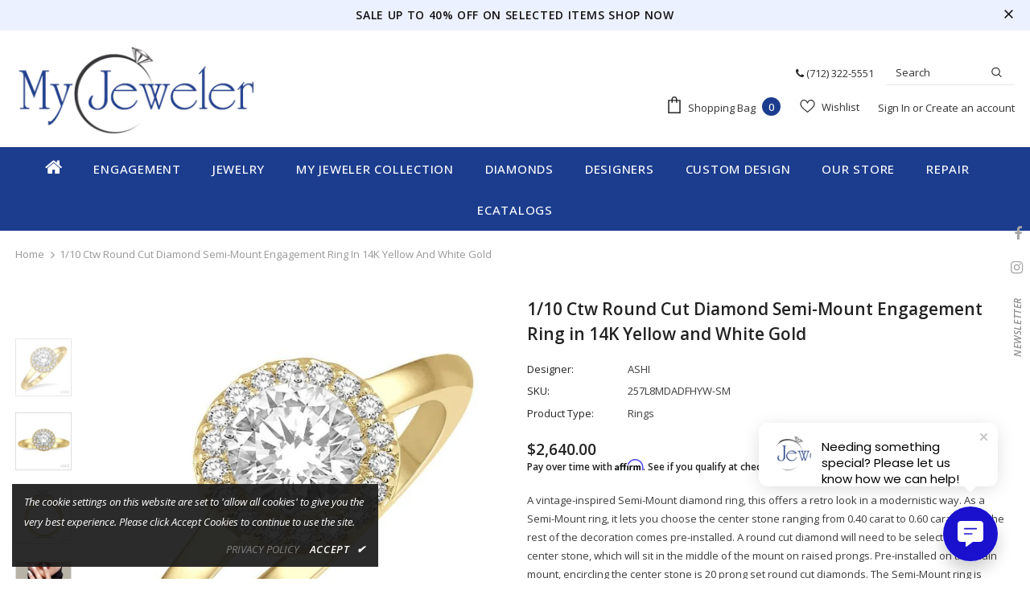

--- FILE ---
content_type: text/html; charset=utf-8
request_url: https://myjeweler.biz/products/semi-mount-diamond-engagement-ring-257l8mdadfhyw-sm
body_size: 46628
content:
  <!doctype html>
<!--[if lt IE 7]><html class="no-js lt-ie9 lt-ie8 lt-ie7" lang="en"> <![endif]-->
<!--[if IE 7]><html class="no-js lt-ie9 lt-ie8" lang="en"> <![endif]-->
<!--[if IE 8]><html class="no-js lt-ie9" lang="en"> <![endif]-->
<!--[if IE 9 ]><html class="ie9 no-js"> <![endif]-->
<!--[if (gt IE 9)|!(IE)]><!--> <html class="no-js"> <!--<![endif]-->
<head>

  <!-- Basic page needs ================================================== -->
  <meta charset="utf-8">
  <meta http-equiv="X-UA-Compatible" content="IE=edge,chrome=1">
	
  <!-- Title and description ================================================== -->
  <title>
  1/10 Ctw Round Cut Diamond Semi-Mount Engagement Ring in 14K Yellow an &ndash; My Jeweler
  </title>

  
  <meta name="description" content="A vintage-inspired Semi-Mount diamond ring, this offers a retro look in a modernistic way. As a Semi-Mount ring, it lets you choose the center stone ranging from 0.40 carat to 0.60 carat, while the rest of the decoration comes pre-installed. A round cut diamond will need to be selected for the center stone, which will ">
  

  <!-- Product meta ================================================== -->
  


  <meta property="og:type" content="product">
  <meta property="og:title" content="1/10 Ctw Round Cut Diamond Semi-Mount Engagement Ring in 14K Yellow and White Gold">
  
  <meta property="og:image" content="http://myjeweler.biz/cdn/shop/files/696448_V0_ENLRES_5e20270d-9a66-4a3e-8958-d451f4350142_grande.jpg?v=1767858860">
  <meta property="og:image:secure_url" content="https://myjeweler.biz/cdn/shop/files/696448_V0_ENLRES_5e20270d-9a66-4a3e-8958-d451f4350142_grande.jpg?v=1767858860">
  
  <meta property="og:image" content="http://myjeweler.biz/cdn/shop/files/696448_V1_ENLRES_grande.jpg?v=1767858860">
  <meta property="og:image:secure_url" content="https://myjeweler.biz/cdn/shop/files/696448_V1_ENLRES_grande.jpg?v=1767858860">
  
  <meta property="og:image" content="http://myjeweler.biz/cdn/shop/files/696448_V2_ENLRES_grande.jpg?v=1767858860">
  <meta property="og:image:secure_url" content="https://myjeweler.biz/cdn/shop/files/696448_V2_ENLRES_grande.jpg?v=1767858860">
  
  <meta property="og:price:amount" content="2,640.00">
  <meta property="og:price:currency" content="USD">


  <meta property="og:description" content="A vintage-inspired Semi-Mount diamond ring, this offers a retro look in a modernistic way. As a Semi-Mount ring, it lets you choose the center stone ranging from 0.40 carat to 0.60 carat, while the rest of the decoration comes pre-installed. A round cut diamond will need to be selected for the center stone, which will ">


  <meta property="og:url" content="https://myjeweler.biz/products/semi-mount-diamond-engagement-ring-257l8mdadfhyw-sm">
  <meta property="og:site_name" content="My Jeweler">
  <!-- /snippets/twitter-card.liquid -->





  <meta name="twitter:card" content="product">
  <meta name="twitter:title" content="1/10 Ctw Round Cut Diamond Semi-Mount Engagement Ring in 14K Yellow and White Gold">
  <meta name="twitter:description" content="A vintage-inspired Semi-Mount diamond ring, this offers a retro look in a modernistic way. As a Semi-Mount ring, it lets you choose the center stone ranging from 0.40 carat to 0.60 carat, while the rest of the decoration comes pre-installed. A round cut diamond will need to be selected for the center stone, which will sit in the middle of the mount on raised prongs. Pre-installed on the main mount, encircling the center stone is 20 prong set round cut diamonds. The Semi-Mount ring is carved in a polished rhodium finish 14 karat yellow and white gold. The total diamond weight is 1/10 Ctw.">
  <meta name="twitter:image" content="https://myjeweler.biz/cdn/shop/files/696448_V0_ENLRES_5e20270d-9a66-4a3e-8958-d451f4350142_medium.jpg?v=1767858860">
  <meta name="twitter:image:width" content="240">
  <meta name="twitter:image:height" content="240">
  <meta name="twitter:label1" content="Price">
  <meta name="twitter:data1" content="$2,640.00 USD">
  
  <meta name="twitter:label2" content="Brand">
  <meta name="twitter:data2" content="ASHI">
  



  <!-- Helpers ================================================== -->
  <link rel="canonical" href="https://myjeweler.biz/products/semi-mount-diamond-engagement-ring-257l8mdadfhyw-sm">
  <link canonical-shop-url="https://myjeweler.biz/">
  <meta name="viewport" content="width=device-width,initial-scale=1">
  <link rel="preload" href="//myjeweler.biz/cdn/shop/t/4/assets/vendor.min.css?v=72559489221033970801743071279" as="style">
  <link rel="preload" href="//myjeweler.biz/cdn/shop/t/4/assets/theme-styles.css?v=118733383482633559781743071271" as="style">
  <link rel="preload" href="//myjeweler.biz/cdn/shop/t/4/assets/theme-styles-responsive.css?v=122515724365307624761743071255" as="style">
  <link rel="preload" href="//myjeweler.biz/cdn/shop/t/4/assets/theme-settings.css?v=4028544170671072301743071270" as="style">
  <link rel="preload" href="//myjeweler.biz/cdn/shop/t/4/assets/header-05.css?v=24831908534956197621743071276" as="style">
  <link rel="preload" href="//myjeweler.biz/cdn/shop/t/4/assets/header-06.css?v=39403790197983613701743071277" as="style">
  <link rel="preload" href="//myjeweler.biz/cdn/shop/t/4/assets/header-07.css?v=179497373394023130801743071278" as="style">
  <link rel="preload" href="//myjeweler.biz/cdn/shop/t/4/assets/header-08.css?v=32205214482966257211743071277" as="style">
  <link rel="preload" href="//myjeweler.biz/cdn/shop/t/4/assets/footer-06.css?v=168631434235552965541743071274" as="style">
  <link rel="preload" href="//myjeweler.biz/cdn/shop/t/4/assets/footer-07.css?v=90865872129427641541743071273" as="style">
  <link rel="preload" href="//myjeweler.biz/cdn/shop/t/4/assets/footer-08.css?v=17161311055609253561743071272" as="style">
  <link rel="preload" href="//myjeweler.biz/cdn/shop/t/4/assets/footer-09.css?v=31723816694365087181743071273" as="style">
  <link rel="preload" href="//myjeweler.biz/cdn/shop/t/4/assets/product-skin.css?v=41436210070572299331743071280" as="style">
  <link rel="preload" href="//myjeweler.biz/cdn/shop/t/4/assets/layout_style_1170.css?v=2921510718573639591743071276" as="style">
  <link rel="preload" href="//myjeweler.biz/cdn/shop/t/4/assets/layout_style_fullwidth.css?v=139908533630461757151743071279" as="style">
  <link rel="preload" href="//myjeweler.biz/cdn/shop/t/4/assets/layout_style_flower.css?v=46301794337413993831743071278" as="style">
  <link rel="preload" href="//myjeweler.biz/cdn/shop/t/4/assets/layout_style_suppermarket.css?v=46640352603034677401743071278" as="style">
  <link rel="preload" href="//myjeweler.biz/cdn/shop/t/4/assets/layout_style_surfup.css?v=146903030293323909321743071278" as="style">
  <link rel="preload" href="//myjeweler.biz/cdn/shop/t/4/assets/product-supermarket.css?v=170335124466183254751743071280" as="style">
  <link rel="preload" href="//myjeweler.biz/cdn/shop/t/4/assets/jquery.min.js?v=56888366816115934351743071277" as="script">

  <!-- Favicon -->
  
  <link rel="shortcut icon" href="//myjeweler.biz/cdn/shop/files/Favicon_32x32.png?v=1650879431" type="image/png">
  
  
  <!-- Styles -->
  <style>
    @import url('https://fonts.googleapis.com/css?family=Open+Sans:300,300i,400,400i,500,500i,600,600i,700,700i,800,800i&display=swap');
			    

          
			        
          
    
    :root {
      --font_size: 13px;
      --font_size_minus1: 12px;
      --font_size_minus2: 11px;
      --font_size_minus3: 10px;
      --font_size_minus4: 9px;
      --font_size_plus1: 14px;
      --font_size_plus2: 15px;
      --font_size_plus3: 16px;
      --font_size_plus4: 17px;
      --font_size_plus5: 18px;
      --font_size_plus6: 19px;
      --font_size_plus7: 20px;
      --font_size_plus8: 21px;
      --font_size_plus9: 22px;
      --font_size_plus10: 23px;
      --font_size_plus11: 24px;
      --font_size_plus12: 25px;
      --font_size_plus13: 26px;
      --font_size_plus14: 27px;
      --font_size_plus16: 29px;
      --font_size_plus18: 31px;
      --font_size_plus21: 34px;
      --font_size_plus22: 35px;
      --font_size_plus23: 36px;
      --font_size_plus24: 37px;
      --font_size_plus33: 46px;

	  --fonts_name: Open Sans;
	  --fonts_name_2: Open Sans;

      /* Color */
      --body_bg: #ffffff;
      --body_color: #3c3c3c;
      --link_color: #1c3d8e;
      --link_color_hover: #232323;

      /* Breadcrumb */
      --breadcrumb_color : #999999;
      --breadcrumb_text_transform : capitalize;

      /* Header and Title */
      --page_title_font_size: 20px;
      --page_title_font_size_minus4: 16px;
      --page_title_font_size_plus5: 25px;
      --page_title_color: #232323;
      --page_title_text_align : left;

      /* Product  */
      --product_text_transform : none;
      --product_name_text_align : center;
      --color_title_pr: #232323;
      --color_title_pr_hover: #232323;
      --color_vendor : #232323;
      --sale_text : #ffffff;
      --bg_sale : #e95144;
      --custom_label_text : #ffffff;
      --custom_label_bg : #323232;
      --bundle_label_text : #ffffff;
      --bundle_label_bg : #232323;
      --new_label_text : rgba(0,0,0,0);
      --new_label_bg : #ffffff;
      --new_label_border : rgba(0,0,0,0);
      --sold_out_text : #ffffff;
      --bg_sold_out : #c1c1c1;
      --color_price: #232323;
      --color_price_sale: #e95144;
      --color_compare_price: #969696;
      --color_compare_product: #3c3c3c;
      
        --color_quick_view: rgba(255, 255, 255, 0.7);
        --bg_quick_view: rgba(0, 0, 0, 0.8);
      
      --color_wishlist: #e95144;
      --bg_wishlist: #ffffff;
      --bg_wishlist_active: #fdfdfd;


      /* Button 1 */
      --background_1: #1c3d8e;
      --color_1 : #ffffff;
      --border_1 : #1c3d8e;

      /* Button 2 */
      --background_2: #ffffff;
      --color_2 : #232323;
      --border_2 : #232323;

      /* Button 3 */
      --background_3: #e95144;
      --color_3 : #ffffff;
      --border_3 : #e95144;

      /* Button Add To Cart */
      --color_add_to_cart : #fff;
      --border_add_to_cart : #000;
      --background_add_to_cart : #000;

      --color_add_to_cart_hover : #000;
      --border_add_to_cart_hover : #000;
      --background_add_to_cart_hover : #fff;


      /* Button */
      
        --button_font_family: Open Sans;
      
      --button_font_size: px;
      --button_font_weight: ;
      --button_border_radius: px;
      --button_border_width: px;
      --button_border_style: ;
      --button_text_align: ;
      --button_text_transform: ;
      --button_letter_spacing: ;
      --button_padding_top: px;
      --button_padding_bottom: px;
      --button_padding_left: px;
      --button_padding_right: px;

      

      /* Border Color */
      --border_widget_title : #e0e0e0;
      --border_color_1 : #ebebeb;
      --border_color_2: #e7e7e7;
      --border_page_title: #eaeaea;
      --border_input: #cbcbcb;
      --border_checkbox: #d0d0d0;
      --border_dropdown: #dadada;
      --border_bt_sidebar : #f6f6f6;
      --color_ipt: #3c3c3c;
      --color_icon_drop: #6b6b6b;

      
      --color_slick_arrow: #323232;
      --color_border_slick_arrow: #323232;
      --color_bg_slick_arrow: #ffffff;
      

      /*color Mobile*/

      --color_menu_mb: #232323;
      --color_menu_level3: #3c3c3c;

      /* Mixin ================= */
      
          --padding_btn: 7px 15px 7px;
          --padding_btn_bundle: 10px 15px 8px 15px;
          --padding_btn_qv_add_to_cart: 12px 15px 10px;
          --font_size_btn: 14px;
          --letter_spacing_btn: .05em;
      

      
      
          --color-price-box: var(--color_compare_price);
      

      --color_review: #232323;
      --color_review_empty: #232323;

      --border-product-image: #e6e6e6;

      
      --border-radius-17: 17px;
      --border-radius-50: 50%;
      
    }
</style>
  <link href="//myjeweler.biz/cdn/shop/t/4/assets/vendor.min.css?v=72559489221033970801743071279" rel="stylesheet" type="text/css" media="all" />
<link href="//myjeweler.biz/cdn/shop/t/4/assets/theme-styles.css?v=118733383482633559781743071271" rel="stylesheet" type="text/css" media="all" />
<link href="//myjeweler.biz/cdn/shop/t/4/assets/theme-styles-responsive.css?v=122515724365307624761743071255" rel="stylesheet" type="text/css" media="all" />
<link href="//myjeweler.biz/cdn/shop/t/4/assets/theme-settings.css?v=4028544170671072301743071270" rel="stylesheet" type="text/css" media="all" />

<link href="//apps.avalonsolution.com/apps/shopifyB2C/css/global.css" rel="stylesheet" type="text/css" media="all" />
<link href="//myjeweler.biz/cdn/shop/t/4/assets/style.css?v=92629479913751768461743071279" rel="stylesheet" type="text/css" media="all" />
<link href="//myjeweler.biz/cdn/shop/t/4/assets/custom.css?v=21952540037607095961743071273" rel="stylesheet" type="text/css" media="all" />




































  
   <!-- Scripts -->
  <script src="//myjeweler.biz/cdn/shop/t/4/assets/jquery.min.js?v=56888366816115934351743071277" type="text/javascript"></script>
<script src="//myjeweler.biz/cdn/shop/t/4/assets/jquery-cookie.min.js?v=72365755745404048181743071279" type="text/javascript"></script>
<script src="//myjeweler.biz/cdn/shop/t/4/assets/lazysizes.min.js?v=84414966064882348651743071279" type="text/javascript"></script>

<script src="//apps.avalonsolution.com/apps/shopifyB2C/js/global.js" type="text/javascript"></script>
<script src="//myjeweler.biz/cdn/shop/t/4/assets/storeinfo.js?v=118626708188874729531765184406" type="text/javascript"></script>


<script>
  	window.lazySizesConfig = window.lazySizesConfig || {};
    lazySizesConfig.loadMode = 1;
    window.lazySizesConfig.init = false;
    lazySizes.init();
  
    window.ajax_cart = "upsell";
    window.money_format = "${{amount}}";//"${{amount}} USD";
    window.shop_currency = "USD";
    window.show_multiple_currencies = false;
    window.use_color_swatch = false;
    window.color_swatch_style = "variant";
    window.enable_sidebar_multiple_choice = true;
    window.file_url = "//myjeweler.biz/cdn/shop/files/?2205";
    window.asset_url = "";
    window.router = "";
    window.swatch_recently = "color";
    window.label_sale = "label_sale";
    window.layout_style = "layout_style_1";
    window.product_style = "grouped";
    window.category_style = "full_with";
    window.layout_body = "full";
    
    window.inventory_text = {
        in_stock: "In stock",
        many_in_stock: "Many in stock",
        out_of_stock: "Out of stock",
        add_to_cart: "Add to Bag",
        add_all_to_cart: "Add all to Bag",
        sold_out: "Sold Out",
        select_options : "Select options",
        unavailable: "Sold Out",
        view_all_collection: "View All",
        no_more_product: "No more product",
        show_options: "Show Variants",
        hide_options: "Hide Variants",
        adding : "Adding",
        thank_you : "Thank You",
        add_more : "Add More",
        cart_feedback : "Added",
        add_wishlist : "Add to Wish List",
        remove_wishlist : "Remove Wish List",
        add_wishlist_1 : "Add to wishlist",
        remove_wishlist_1 : "Remove wishlist",
        previous: "Prev",
        next: "Next",
      	pre_order : "Pre Order",
        hotStock: "Hurry up! only [inventory] left",
        view_more: "View All",
        view_less : "View Less",
        show_more: "Show More",
        show_less : "Show Less",
        days : "Days",
        hours : "Hours",
        mins : "Mins",
        secs : "Secs",

        customlabel: "Custom Label",
        newlabel: "New",
        salelabel: "Sale",
        soldoutlabel: "Sold Out",
        bundlelabel: "Bundle",

        message_compare : "You must select at least two products to compare!",
        message_iscart : "is added to your shopping cart.",

        add_compare : "Add to compare",
        remove_compare : "Remove compare",
        remove: "Remove",
        warning_quantity: "Maximum quantity",
    };
    window.multi_lang = false;
    window.infinity_scroll_feature = true;
    window.newsletter_popup = true;
    window.hidden_newsletter = false;
    window.option_ptoduct1 = "size";
    window.option_ptoduct2 = "color";
    window.option_ptoduct3 = "option 3"

    /* Free Shipping Message */
    window.free_shipping_color1 = "#F44336";  
    window.free_shipping_color2 = "#FF9800";
    window.free_shipping_color3 = "#69c69c";
    window.free_shipping_price = 800;
    window.free_shipping_text = {
        free_shipping_message_1: "You qualify for free shipping!",
        free_shipping_message_2:"Only",
        free_shipping_message_3: "away from",
        free_shipping_message_4: "free shipping",
        free_shipping_1: "Free",
        free_shipping_2: "TBD",
    }

</script>




  <!-- Header hook for plugins ================================ -->
  <script>window.performance && window.performance.mark && window.performance.mark('shopify.content_for_header.start');</script><meta name="facebook-domain-verification" content="nns8171j7dfmrxqeo4lv3zip140ip9">
<meta name="google-site-verification" content="6m658gilgDKe-2ZEvZEb_M7ZGpk-MeAZBk5BmvOxYlI">
<meta id="shopify-digital-wallet" name="shopify-digital-wallet" content="/63183552756/digital_wallets/dialog">
<meta name="shopify-checkout-api-token" content="bbf6bca95d91383c123b3bc5d53c9549">
<meta id="in-context-paypal-metadata" data-shop-id="63183552756" data-venmo-supported="false" data-environment="production" data-locale="en_US" data-paypal-v4="true" data-currency="USD">
<link rel="alternate" type="application/json+oembed" href="https://myjeweler.biz/products/semi-mount-diamond-engagement-ring-257l8mdadfhyw-sm.oembed">
<script async="async" src="/checkouts/internal/preloads.js?locale=en-US"></script>
<link rel="preconnect" href="https://shop.app" crossorigin="anonymous">
<script async="async" src="https://shop.app/checkouts/internal/preloads.js?locale=en-US&shop_id=63183552756" crossorigin="anonymous"></script>
<script id="apple-pay-shop-capabilities" type="application/json">{"shopId":63183552756,"countryCode":"US","currencyCode":"USD","merchantCapabilities":["supports3DS"],"merchantId":"gid:\/\/shopify\/Shop\/63183552756","merchantName":"My Jeweler","requiredBillingContactFields":["postalAddress","email","phone"],"requiredShippingContactFields":["postalAddress","email","phone"],"shippingType":"shipping","supportedNetworks":["visa","masterCard","amex","discover","elo","jcb"],"total":{"type":"pending","label":"My Jeweler","amount":"1.00"},"shopifyPaymentsEnabled":true,"supportsSubscriptions":true}</script>
<script id="shopify-features" type="application/json">{"accessToken":"bbf6bca95d91383c123b3bc5d53c9549","betas":["rich-media-storefront-analytics"],"domain":"myjeweler.biz","predictiveSearch":true,"shopId":63183552756,"locale":"en"}</script>
<script>var Shopify = Shopify || {};
Shopify.shop = "my-jewelers-biz.myshopify.com";
Shopify.locale = "en";
Shopify.currency = {"active":"USD","rate":"1.0"};
Shopify.country = "US";
Shopify.theme = {"name":"Avalon Updated With Filter","id":149622194420,"schema_name":"Ella","schema_version":"4.5.0","theme_store_id":null,"role":"main"};
Shopify.theme.handle = "null";
Shopify.theme.style = {"id":null,"handle":null};
Shopify.cdnHost = "myjeweler.biz/cdn";
Shopify.routes = Shopify.routes || {};
Shopify.routes.root = "/";</script>
<script type="module">!function(o){(o.Shopify=o.Shopify||{}).modules=!0}(window);</script>
<script>!function(o){function n(){var o=[];function n(){o.push(Array.prototype.slice.apply(arguments))}return n.q=o,n}var t=o.Shopify=o.Shopify||{};t.loadFeatures=n(),t.autoloadFeatures=n()}(window);</script>
<script>
  window.ShopifyPay = window.ShopifyPay || {};
  window.ShopifyPay.apiHost = "shop.app\/pay";
  window.ShopifyPay.redirectState = null;
</script>
<script id="shop-js-analytics" type="application/json">{"pageType":"product"}</script>
<script defer="defer" async type="module" src="//myjeweler.biz/cdn/shopifycloud/shop-js/modules/v2/client.init-shop-cart-sync_IZsNAliE.en.esm.js"></script>
<script defer="defer" async type="module" src="//myjeweler.biz/cdn/shopifycloud/shop-js/modules/v2/chunk.common_0OUaOowp.esm.js"></script>
<script type="module">
  await import("//myjeweler.biz/cdn/shopifycloud/shop-js/modules/v2/client.init-shop-cart-sync_IZsNAliE.en.esm.js");
await import("//myjeweler.biz/cdn/shopifycloud/shop-js/modules/v2/chunk.common_0OUaOowp.esm.js");

  window.Shopify.SignInWithShop?.initShopCartSync?.({"fedCMEnabled":true,"windoidEnabled":true});

</script>
<script>
  window.Shopify = window.Shopify || {};
  if (!window.Shopify.featureAssets) window.Shopify.featureAssets = {};
  window.Shopify.featureAssets['shop-js'] = {"shop-cart-sync":["modules/v2/client.shop-cart-sync_DLOhI_0X.en.esm.js","modules/v2/chunk.common_0OUaOowp.esm.js"],"init-fed-cm":["modules/v2/client.init-fed-cm_C6YtU0w6.en.esm.js","modules/v2/chunk.common_0OUaOowp.esm.js"],"shop-button":["modules/v2/client.shop-button_BCMx7GTG.en.esm.js","modules/v2/chunk.common_0OUaOowp.esm.js"],"shop-cash-offers":["modules/v2/client.shop-cash-offers_BT26qb5j.en.esm.js","modules/v2/chunk.common_0OUaOowp.esm.js","modules/v2/chunk.modal_CGo_dVj3.esm.js"],"init-windoid":["modules/v2/client.init-windoid_B9PkRMql.en.esm.js","modules/v2/chunk.common_0OUaOowp.esm.js"],"init-shop-email-lookup-coordinator":["modules/v2/client.init-shop-email-lookup-coordinator_DZkqjsbU.en.esm.js","modules/v2/chunk.common_0OUaOowp.esm.js"],"shop-toast-manager":["modules/v2/client.shop-toast-manager_Di2EnuM7.en.esm.js","modules/v2/chunk.common_0OUaOowp.esm.js"],"shop-login-button":["modules/v2/client.shop-login-button_BtqW_SIO.en.esm.js","modules/v2/chunk.common_0OUaOowp.esm.js","modules/v2/chunk.modal_CGo_dVj3.esm.js"],"avatar":["modules/v2/client.avatar_BTnouDA3.en.esm.js"],"pay-button":["modules/v2/client.pay-button_CWa-C9R1.en.esm.js","modules/v2/chunk.common_0OUaOowp.esm.js"],"init-shop-cart-sync":["modules/v2/client.init-shop-cart-sync_IZsNAliE.en.esm.js","modules/v2/chunk.common_0OUaOowp.esm.js"],"init-customer-accounts":["modules/v2/client.init-customer-accounts_DenGwJTU.en.esm.js","modules/v2/client.shop-login-button_BtqW_SIO.en.esm.js","modules/v2/chunk.common_0OUaOowp.esm.js","modules/v2/chunk.modal_CGo_dVj3.esm.js"],"init-shop-for-new-customer-accounts":["modules/v2/client.init-shop-for-new-customer-accounts_JdHXxpS9.en.esm.js","modules/v2/client.shop-login-button_BtqW_SIO.en.esm.js","modules/v2/chunk.common_0OUaOowp.esm.js","modules/v2/chunk.modal_CGo_dVj3.esm.js"],"init-customer-accounts-sign-up":["modules/v2/client.init-customer-accounts-sign-up_D6__K_p8.en.esm.js","modules/v2/client.shop-login-button_BtqW_SIO.en.esm.js","modules/v2/chunk.common_0OUaOowp.esm.js","modules/v2/chunk.modal_CGo_dVj3.esm.js"],"checkout-modal":["modules/v2/client.checkout-modal_C_ZQDY6s.en.esm.js","modules/v2/chunk.common_0OUaOowp.esm.js","modules/v2/chunk.modal_CGo_dVj3.esm.js"],"shop-follow-button":["modules/v2/client.shop-follow-button_XetIsj8l.en.esm.js","modules/v2/chunk.common_0OUaOowp.esm.js","modules/v2/chunk.modal_CGo_dVj3.esm.js"],"lead-capture":["modules/v2/client.lead-capture_DvA72MRN.en.esm.js","modules/v2/chunk.common_0OUaOowp.esm.js","modules/v2/chunk.modal_CGo_dVj3.esm.js"],"shop-login":["modules/v2/client.shop-login_ClXNxyh6.en.esm.js","modules/v2/chunk.common_0OUaOowp.esm.js","modules/v2/chunk.modal_CGo_dVj3.esm.js"],"payment-terms":["modules/v2/client.payment-terms_CNlwjfZz.en.esm.js","modules/v2/chunk.common_0OUaOowp.esm.js","modules/v2/chunk.modal_CGo_dVj3.esm.js"]};
</script>
<script>(function() {
  var isLoaded = false;
  function asyncLoad() {
    if (isLoaded) return;
    isLoaded = true;
    var urls = ["https:\/\/simile.scopemedia.com\/upsell\/shopify\/2.0.0\/widget\/widgetLoader.js?shop=my-jewelers-biz.myshopify.com","https:\/\/cdn.shopify.com\/s\/files\/1\/0631\/8355\/2756\/t\/2\/assets\/affirmShopify.js?v=1657948638\u0026shop=my-jewelers-biz.myshopify.com","https:\/\/cdn.shopify.com\/s\/files\/1\/0417\/3765\/0342\/files\/mrp-script-tag.js?v=1672824107\u0026shop=my-jewelers-biz.myshopify.com","https:\/\/platform-api.sharethis.com\/js\/sharethis.js?shop=my-jewelers-biz.myshopify.com#property=647adf2d413e9c001905a4a4\u0026product=inline-share-buttons\u0026source=inline-share-buttons-shopify\u0026ver=1685774388"];
    for (var i = 0; i < urls.length; i++) {
      var s = document.createElement('script');
      s.type = 'text/javascript';
      s.async = true;
      s.src = urls[i];
      var x = document.getElementsByTagName('script')[0];
      x.parentNode.insertBefore(s, x);
    }
  };
  if(window.attachEvent) {
    window.attachEvent('onload', asyncLoad);
  } else {
    window.addEventListener('load', asyncLoad, false);
  }
})();</script>
<script id="__st">var __st={"a":63183552756,"offset":-18000,"reqid":"a96e89da-d3e4-4fba-99e6-edf69b10869a-1768452032","pageurl":"myjeweler.biz\/products\/semi-mount-diamond-engagement-ring-257l8mdadfhyw-sm","u":"21a512e350a4","p":"product","rtyp":"product","rid":9133800751348};</script>
<script>window.ShopifyPaypalV4VisibilityTracking = true;</script>
<script id="captcha-bootstrap">!function(){'use strict';const t='contact',e='account',n='new_comment',o=[[t,t],['blogs',n],['comments',n],[t,'customer']],c=[[e,'customer_login'],[e,'guest_login'],[e,'recover_customer_password'],[e,'create_customer']],r=t=>t.map((([t,e])=>`form[action*='/${t}']:not([data-nocaptcha='true']) input[name='form_type'][value='${e}']`)).join(','),a=t=>()=>t?[...document.querySelectorAll(t)].map((t=>t.form)):[];function s(){const t=[...o],e=r(t);return a(e)}const i='password',u='form_key',d=['recaptcha-v3-token','g-recaptcha-response','h-captcha-response',i],f=()=>{try{return window.sessionStorage}catch{return}},m='__shopify_v',_=t=>t.elements[u];function p(t,e,n=!1){try{const o=window.sessionStorage,c=JSON.parse(o.getItem(e)),{data:r}=function(t){const{data:e,action:n}=t;return t[m]||n?{data:e,action:n}:{data:t,action:n}}(c);for(const[e,n]of Object.entries(r))t.elements[e]&&(t.elements[e].value=n);n&&o.removeItem(e)}catch(o){console.error('form repopulation failed',{error:o})}}const l='form_type',E='cptcha';function T(t){t.dataset[E]=!0}const w=window,h=w.document,L='Shopify',v='ce_forms',y='captcha';let A=!1;((t,e)=>{const n=(g='f06e6c50-85a8-45c8-87d0-21a2b65856fe',I='https://cdn.shopify.com/shopifycloud/storefront-forms-hcaptcha/ce_storefront_forms_captcha_hcaptcha.v1.5.2.iife.js',D={infoText:'Protected by hCaptcha',privacyText:'Privacy',termsText:'Terms'},(t,e,n)=>{const o=w[L][v],c=o.bindForm;if(c)return c(t,g,e,D).then(n);var r;o.q.push([[t,g,e,D],n]),r=I,A||(h.body.append(Object.assign(h.createElement('script'),{id:'captcha-provider',async:!0,src:r})),A=!0)});var g,I,D;w[L]=w[L]||{},w[L][v]=w[L][v]||{},w[L][v].q=[],w[L][y]=w[L][y]||{},w[L][y].protect=function(t,e){n(t,void 0,e),T(t)},Object.freeze(w[L][y]),function(t,e,n,w,h,L){const[v,y,A,g]=function(t,e,n){const i=e?o:[],u=t?c:[],d=[...i,...u],f=r(d),m=r(i),_=r(d.filter((([t,e])=>n.includes(e))));return[a(f),a(m),a(_),s()]}(w,h,L),I=t=>{const e=t.target;return e instanceof HTMLFormElement?e:e&&e.form},D=t=>v().includes(t);t.addEventListener('submit',(t=>{const e=I(t);if(!e)return;const n=D(e)&&!e.dataset.hcaptchaBound&&!e.dataset.recaptchaBound,o=_(e),c=g().includes(e)&&(!o||!o.value);(n||c)&&t.preventDefault(),c&&!n&&(function(t){try{if(!f())return;!function(t){const e=f();if(!e)return;const n=_(t);if(!n)return;const o=n.value;o&&e.removeItem(o)}(t);const e=Array.from(Array(32),(()=>Math.random().toString(36)[2])).join('');!function(t,e){_(t)||t.append(Object.assign(document.createElement('input'),{type:'hidden',name:u})),t.elements[u].value=e}(t,e),function(t,e){const n=f();if(!n)return;const o=[...t.querySelectorAll(`input[type='${i}']`)].map((({name:t})=>t)),c=[...d,...o],r={};for(const[a,s]of new FormData(t).entries())c.includes(a)||(r[a]=s);n.setItem(e,JSON.stringify({[m]:1,action:t.action,data:r}))}(t,e)}catch(e){console.error('failed to persist form',e)}}(e),e.submit())}));const S=(t,e)=>{t&&!t.dataset[E]&&(n(t,e.some((e=>e===t))),T(t))};for(const o of['focusin','change'])t.addEventListener(o,(t=>{const e=I(t);D(e)&&S(e,y())}));const B=e.get('form_key'),M=e.get(l),P=B&&M;t.addEventListener('DOMContentLoaded',(()=>{const t=y();if(P)for(const e of t)e.elements[l].value===M&&p(e,B);[...new Set([...A(),...v().filter((t=>'true'===t.dataset.shopifyCaptcha))])].forEach((e=>S(e,t)))}))}(h,new URLSearchParams(w.location.search),n,t,e,['guest_login'])})(!0,!0)}();</script>
<script integrity="sha256-4kQ18oKyAcykRKYeNunJcIwy7WH5gtpwJnB7kiuLZ1E=" data-source-attribution="shopify.loadfeatures" defer="defer" src="//myjeweler.biz/cdn/shopifycloud/storefront/assets/storefront/load_feature-a0a9edcb.js" crossorigin="anonymous"></script>
<script crossorigin="anonymous" defer="defer" src="//myjeweler.biz/cdn/shopifycloud/storefront/assets/shopify_pay/storefront-65b4c6d7.js?v=20250812"></script>
<script data-source-attribution="shopify.dynamic_checkout.dynamic.init">var Shopify=Shopify||{};Shopify.PaymentButton=Shopify.PaymentButton||{isStorefrontPortableWallets:!0,init:function(){window.Shopify.PaymentButton.init=function(){};var t=document.createElement("script");t.src="https://myjeweler.biz/cdn/shopifycloud/portable-wallets/latest/portable-wallets.en.js",t.type="module",document.head.appendChild(t)}};
</script>
<script data-source-attribution="shopify.dynamic_checkout.buyer_consent">
  function portableWalletsHideBuyerConsent(e){var t=document.getElementById("shopify-buyer-consent"),n=document.getElementById("shopify-subscription-policy-button");t&&n&&(t.classList.add("hidden"),t.setAttribute("aria-hidden","true"),n.removeEventListener("click",e))}function portableWalletsShowBuyerConsent(e){var t=document.getElementById("shopify-buyer-consent"),n=document.getElementById("shopify-subscription-policy-button");t&&n&&(t.classList.remove("hidden"),t.removeAttribute("aria-hidden"),n.addEventListener("click",e))}window.Shopify?.PaymentButton&&(window.Shopify.PaymentButton.hideBuyerConsent=portableWalletsHideBuyerConsent,window.Shopify.PaymentButton.showBuyerConsent=portableWalletsShowBuyerConsent);
</script>
<script data-source-attribution="shopify.dynamic_checkout.cart.bootstrap">document.addEventListener("DOMContentLoaded",(function(){function t(){return document.querySelector("shopify-accelerated-checkout-cart, shopify-accelerated-checkout")}if(t())Shopify.PaymentButton.init();else{new MutationObserver((function(e,n){t()&&(Shopify.PaymentButton.init(),n.disconnect())})).observe(document.body,{childList:!0,subtree:!0})}}));
</script>
<link id="shopify-accelerated-checkout-styles" rel="stylesheet" media="screen" href="https://myjeweler.biz/cdn/shopifycloud/portable-wallets/latest/accelerated-checkout-backwards-compat.css" crossorigin="anonymous">
<style id="shopify-accelerated-checkout-cart">
        #shopify-buyer-consent {
  margin-top: 1em;
  display: inline-block;
  width: 100%;
}

#shopify-buyer-consent.hidden {
  display: none;
}

#shopify-subscription-policy-button {
  background: none;
  border: none;
  padding: 0;
  text-decoration: underline;
  font-size: inherit;
  cursor: pointer;
}

#shopify-subscription-policy-button::before {
  box-shadow: none;
}

      </style>

<script>window.performance && window.performance.mark && window.performance.mark('shopify.content_for_header.end');</script>

  <!--[if lt IE 9]>
  <script src="//html5shiv.googlecode.com/svn/trunk/html5.js" type="text/javascript"></script>
  <![endif]-->

  
  
  
   <script>(function() {
  function asyncLoad() {
    var urls = ["https:\/\/formbuilder.hulkapps.com\/skeletopapp.js"];
    for (var i = 0; i < urls.length; i++) {
      var s = document.createElement('script');
      s.type = 'text/javascript';
      s.async = true;
      s.src = urls[i];
      var x = document.getElementsByTagName('script')[0];
      x.parentNode.insertBefore(s, x);
    }
  };
  if(window.attachEvent) {
    window.attachEvent('onload', asyncLoad);
  } else {
    window.addEventListener('load', asyncLoad, false);
  }
})();</script>
  <script>

    Shopify.productOptionsMap = {};
    Shopify.quickViewOptionsMap = {};

    Shopify.updateOptionsInSelector = function(selectorIndex, wrapperSlt) {
        Shopify.optionsMap = wrapperSlt === '.product' ? Shopify.productOptionsMap : Shopify.quickViewOptionsMap;

        switch (selectorIndex) {
            case 0:
                var key = 'root';
                var selector = $(wrapperSlt + ' .single-option-selector:eq(0)');
                break;
            case 1:
                var key = $(wrapperSlt + ' .single-option-selector:eq(0)').val();
                var selector = $(wrapperSlt + ' .single-option-selector:eq(1)');
                break;
            case 2:
                var key = $(wrapperSlt + ' .single-option-selector:eq(0)').val();
                key += ' / ' + $(wrapperSlt + ' .single-option-selector:eq(1)').val();
                var selector = $(wrapperSlt + ' .single-option-selector:eq(2)');
        }

        var initialValue = selector.val();
        selector.empty();

        var availableOptions = Shopify.optionsMap[key];

        if (availableOptions && availableOptions.length) {
            for (var i = 0; i < availableOptions.length; i++) {
                var option = availableOptions[i].replace('-sold-out','');
                var newOption = $('<option></option>').val(option).html(option);

                selector.append(newOption);
            }

            $(wrapperSlt + ' .swatch[data-option-index="' + selectorIndex + '"] .swatch-element').each(function() {
                // debugger;
                if ($.inArray($(this).attr('data-value'), availableOptions) !== -1) {
                    $(this).addClass('available').removeClass('soldout').find(':radio').prop('disabled',false).prop('checked',true);
                }
                else {
                    if ($.inArray($(this).attr('data-value') + '-sold-out', availableOptions) !== -1) {
                        $(this).addClass('available').addClass('soldout').find(':radio').prop('disabled',false).prop('checked',true);
                    } else {
                        $(this).removeClass('available').addClass('soldout').find(':radio').prop('disabled',true).prop('checked',false);
                    }
                    
                }
            });

            if ($.inArray(initialValue, availableOptions) !== -1) {
                selector.val(initialValue);
            }

            selector.trigger('change');
        };
    };

    Shopify.linkOptionSelectors = function(product, wrapperSlt, check) {
        // Building our mapping object.
        Shopify.optionsMap = wrapperSlt === '.product' ? Shopify.productOptionsMap : Shopify.quickViewOptionsMap;
        var arr_1= [],
            arr_2= [],
            arr_3= [];

        Shopify.optionsMap['root'] == [];
        for (var i = 0; i < product.variants.length; i++) {
            var variant = product.variants[i];
            if (variant) {
                var key1 = variant.option1;
                var key2 = variant.option1 + ' / ' + variant.option2;
                Shopify.optionsMap[key1] = [];
                Shopify.optionsMap[key2] = [];
            }
        }
        for (var i = 0; i < product.variants.length; i++) {
            var variant = product.variants[i];
            if (variant) {
                if (window.use_color_swatch) {
                    if (variant.available) {
                        // Gathering values for the 1st drop-down.
                        Shopify.optionsMap['root'] = Shopify.optionsMap['root'] || [];

                        // if ($.inArray(variant.option1 + '-sold-out', Shopify.optionsMap['root']) !== -1) {
                        //     Shopify.optionsMap['root'].pop();
                        // } 

                        arr_1.push(variant.option1);
                        arr_1 = $.unique(arr_1);

                        Shopify.optionsMap['root'].push(variant.option1);

                        Shopify.optionsMap['root'] = Shopify.uniq(Shopify.optionsMap['root']);

                        // Gathering values for the 2nd drop-down.
                        if (product.options.length > 1) {
                        var key = variant.option1;
                            Shopify.optionsMap[key] = Shopify.optionsMap[key] || [];
                            // if ($.inArray(variant.option2 + '-sold-out', Shopify.optionsMap[key]) !== -1) {
                            //     Shopify.optionsMap[key].pop();
                            // } 
                            Shopify.optionsMap[key].push(variant.option2);
                            if ($.inArray(variant.option2, arr_2) === -1) {
                                arr_2.push(variant.option2);
                                arr_2 = $.unique(arr_2);
                            }
                            Shopify.optionsMap[key] = Shopify.uniq(Shopify.optionsMap[key]);
                        }

                        // Gathering values for the 3rd drop-down.
                        if (product.options.length === 3) {
                            var key = variant.option1 + ' / ' + variant.option2;
                            Shopify.optionsMap[key] = Shopify.optionsMap[key] || [];
                            Shopify.optionsMap[key].push(variant.option3);

                            if ($.inArray(variant.option3, arr_3) === -1) {
                                arr_3.push(variant.option3);
                                arr_3 = $.unique(arr_3);
                            }
                            
                            Shopify.optionsMap[key] = Shopify.uniq(Shopify.optionsMap[key]);
                        }
                    } else {
                        // Gathering values for the 1st drop-down.
                        Shopify.optionsMap['root'] = Shopify.optionsMap['root'] || [];
                        if ($.inArray(variant.option1, arr_1) === -1) {
                            Shopify.optionsMap['root'].push(variant.option1 + '-sold-out');
                        }
                        
                        Shopify.optionsMap['root'] = Shopify.uniq(Shopify.optionsMap['root']);

                        // Gathering values for the 2nd drop-down.
                        if (product.options.length > 1) {
                            var key = variant.option1;
                            Shopify.optionsMap[key] = Shopify.optionsMap[key] || [];
                            // Shopify.optionsMap[key].push(variant.option2);

                            // if ($.inArray(variant.option2, arr_2) === -1) {
                                Shopify.optionsMap[key].push(variant.option2 + '-sold-out');
                            // }
                            
                            Shopify.optionsMap[key] = Shopify.uniq(Shopify.optionsMap[key]);
                        }

                        // Gathering values for the 3rd drop-down.
                        if (product.options.length === 3) {
                            var key = variant.option1 + ' / ' + variant.option2;
                            Shopify.optionsMap[key] = Shopify.optionsMap[key] || [];
//                             if ($.inArray(variant.option3, arr_3) === -1) {
                                Shopify.optionsMap[key].push(variant.option3 + '-sold-out');
//                             }
                            Shopify.optionsMap[key] = Shopify.uniq(Shopify.optionsMap[key]);
                        }

                    }
                } else {
                    // Gathering values for the 1st drop-down.
                    if (check) {
                        if (variant.available) {
                            Shopify.optionsMap['root'] = Shopify.optionsMap['root'] || [];
                            Shopify.optionsMap['root'].push(variant.option1);
                            Shopify.optionsMap['root'] = Shopify.uniq(Shopify.optionsMap['root']);

                            // Gathering values for the 2nd drop-down.
                            if (product.options.length > 1) {
                            var key = variant.option1;
                                Shopify.optionsMap[key] = Shopify.optionsMap[key] || [];
                                Shopify.optionsMap[key].push(variant.option2);
                                Shopify.optionsMap[key] = Shopify.uniq(Shopify.optionsMap[key]);
                            }

                            // Gathering values for the 3rd drop-down.
                            if (product.options.length === 3) {
                                var key = variant.option1 + ' / ' + variant.option2;
                                Shopify.optionsMap[key] = Shopify.optionsMap[key] || [];
                                Shopify.optionsMap[key].push(variant.option3);
                                Shopify.optionsMap[key] = Shopify.uniq(Shopify.optionsMap[key]);
                            }
                        }
                    } else {
                        Shopify.optionsMap['root'] = Shopify.optionsMap['root'] || [];

                        Shopify.optionsMap['root'].push(variant.option1);
                        Shopify.optionsMap['root'] = Shopify.uniq(Shopify.optionsMap['root']);

                        // Gathering values for the 2nd drop-down.
                        if (product.options.length > 1) {
                        var key = variant.option1;
                            Shopify.optionsMap[key] = Shopify.optionsMap[key] || [];
                            Shopify.optionsMap[key].push(variant.option2);
                            Shopify.optionsMap[key] = Shopify.uniq(Shopify.optionsMap[key]);
                        }

                        // Gathering values for the 3rd drop-down.
                        if (product.options.length === 3) {
                            var key = variant.option1 + ' / ' + variant.option2;
                            Shopify.optionsMap[key] = Shopify.optionsMap[key] || [];
                            Shopify.optionsMap[key].push(variant.option3);
                            Shopify.optionsMap[key] = Shopify.uniq(Shopify.optionsMap[key]);
                        }
                    }
                    
                }
            }
        };

        // Update options right away.
        Shopify.updateOptionsInSelector(0, wrapperSlt);

        if (product.options.length > 1) Shopify.updateOptionsInSelector(1, wrapperSlt);
        if (product.options.length === 3) Shopify.updateOptionsInSelector(2, wrapperSlt);

        // When there is an update in the first dropdown.
        $(wrapperSlt + " .single-option-selector:eq(0)").change(function() {
            Shopify.updateOptionsInSelector(1, wrapperSlt);
            if (product.options.length === 3) Shopify.updateOptionsInSelector(2, wrapperSlt);
            return true;
        });

        // When there is an update in the second dropdown.
        $(wrapperSlt + " .single-option-selector:eq(1)").change(function() {
            if (product.options.length === 3) Shopify.updateOptionsInSelector(2, wrapperSlt);
            return true;
        });
    };
</script>
  
  <script nomodule src="https://unpkg.com/@google/model-viewer/dist/model-viewer-legacy.js"></script>
  

<link href="https://monorail-edge.shopifysvc.com" rel="dns-prefetch">
<script>(function(){if ("sendBeacon" in navigator && "performance" in window) {try {var session_token_from_headers = performance.getEntriesByType('navigation')[0].serverTiming.find(x => x.name == '_s').description;} catch {var session_token_from_headers = undefined;}var session_cookie_matches = document.cookie.match(/_shopify_s=([^;]*)/);var session_token_from_cookie = session_cookie_matches && session_cookie_matches.length === 2 ? session_cookie_matches[1] : "";var session_token = session_token_from_headers || session_token_from_cookie || "";function handle_abandonment_event(e) {var entries = performance.getEntries().filter(function(entry) {return /monorail-edge.shopifysvc.com/.test(entry.name);});if (!window.abandonment_tracked && entries.length === 0) {window.abandonment_tracked = true;var currentMs = Date.now();var navigation_start = performance.timing.navigationStart;var payload = {shop_id: 63183552756,url: window.location.href,navigation_start,duration: currentMs - navigation_start,session_token,page_type: "product"};window.navigator.sendBeacon("https://monorail-edge.shopifysvc.com/v1/produce", JSON.stringify({schema_id: "online_store_buyer_site_abandonment/1.1",payload: payload,metadata: {event_created_at_ms: currentMs,event_sent_at_ms: currentMs}}));}}window.addEventListener('pagehide', handle_abandonment_event);}}());</script>
<script id="web-pixels-manager-setup">(function e(e,d,r,n,o){if(void 0===o&&(o={}),!Boolean(null===(a=null===(i=window.Shopify)||void 0===i?void 0:i.analytics)||void 0===a?void 0:a.replayQueue)){var i,a;window.Shopify=window.Shopify||{};var t=window.Shopify;t.analytics=t.analytics||{};var s=t.analytics;s.replayQueue=[],s.publish=function(e,d,r){return s.replayQueue.push([e,d,r]),!0};try{self.performance.mark("wpm:start")}catch(e){}var l=function(){var e={modern:/Edge?\/(1{2}[4-9]|1[2-9]\d|[2-9]\d{2}|\d{4,})\.\d+(\.\d+|)|Firefox\/(1{2}[4-9]|1[2-9]\d|[2-9]\d{2}|\d{4,})\.\d+(\.\d+|)|Chrom(ium|e)\/(9{2}|\d{3,})\.\d+(\.\d+|)|(Maci|X1{2}).+ Version\/(15\.\d+|(1[6-9]|[2-9]\d|\d{3,})\.\d+)([,.]\d+|)( \(\w+\)|)( Mobile\/\w+|) Safari\/|Chrome.+OPR\/(9{2}|\d{3,})\.\d+\.\d+|(CPU[ +]OS|iPhone[ +]OS|CPU[ +]iPhone|CPU IPhone OS|CPU iPad OS)[ +]+(15[._]\d+|(1[6-9]|[2-9]\d|\d{3,})[._]\d+)([._]\d+|)|Android:?[ /-](13[3-9]|1[4-9]\d|[2-9]\d{2}|\d{4,})(\.\d+|)(\.\d+|)|Android.+Firefox\/(13[5-9]|1[4-9]\d|[2-9]\d{2}|\d{4,})\.\d+(\.\d+|)|Android.+Chrom(ium|e)\/(13[3-9]|1[4-9]\d|[2-9]\d{2}|\d{4,})\.\d+(\.\d+|)|SamsungBrowser\/([2-9]\d|\d{3,})\.\d+/,legacy:/Edge?\/(1[6-9]|[2-9]\d|\d{3,})\.\d+(\.\d+|)|Firefox\/(5[4-9]|[6-9]\d|\d{3,})\.\d+(\.\d+|)|Chrom(ium|e)\/(5[1-9]|[6-9]\d|\d{3,})\.\d+(\.\d+|)([\d.]+$|.*Safari\/(?![\d.]+ Edge\/[\d.]+$))|(Maci|X1{2}).+ Version\/(10\.\d+|(1[1-9]|[2-9]\d|\d{3,})\.\d+)([,.]\d+|)( \(\w+\)|)( Mobile\/\w+|) Safari\/|Chrome.+OPR\/(3[89]|[4-9]\d|\d{3,})\.\d+\.\d+|(CPU[ +]OS|iPhone[ +]OS|CPU[ +]iPhone|CPU IPhone OS|CPU iPad OS)[ +]+(10[._]\d+|(1[1-9]|[2-9]\d|\d{3,})[._]\d+)([._]\d+|)|Android:?[ /-](13[3-9]|1[4-9]\d|[2-9]\d{2}|\d{4,})(\.\d+|)(\.\d+|)|Mobile Safari.+OPR\/([89]\d|\d{3,})\.\d+\.\d+|Android.+Firefox\/(13[5-9]|1[4-9]\d|[2-9]\d{2}|\d{4,})\.\d+(\.\d+|)|Android.+Chrom(ium|e)\/(13[3-9]|1[4-9]\d|[2-9]\d{2}|\d{4,})\.\d+(\.\d+|)|Android.+(UC? ?Browser|UCWEB|U3)[ /]?(15\.([5-9]|\d{2,})|(1[6-9]|[2-9]\d|\d{3,})\.\d+)\.\d+|SamsungBrowser\/(5\.\d+|([6-9]|\d{2,})\.\d+)|Android.+MQ{2}Browser\/(14(\.(9|\d{2,})|)|(1[5-9]|[2-9]\d|\d{3,})(\.\d+|))(\.\d+|)|K[Aa][Ii]OS\/(3\.\d+|([4-9]|\d{2,})\.\d+)(\.\d+|)/},d=e.modern,r=e.legacy,n=navigator.userAgent;return n.match(d)?"modern":n.match(r)?"legacy":"unknown"}(),u="modern"===l?"modern":"legacy",c=(null!=n?n:{modern:"",legacy:""})[u],f=function(e){return[e.baseUrl,"/wpm","/b",e.hashVersion,"modern"===e.buildTarget?"m":"l",".js"].join("")}({baseUrl:d,hashVersion:r,buildTarget:u}),m=function(e){var d=e.version,r=e.bundleTarget,n=e.surface,o=e.pageUrl,i=e.monorailEndpoint;return{emit:function(e){var a=e.status,t=e.errorMsg,s=(new Date).getTime(),l=JSON.stringify({metadata:{event_sent_at_ms:s},events:[{schema_id:"web_pixels_manager_load/3.1",payload:{version:d,bundle_target:r,page_url:o,status:a,surface:n,error_msg:t},metadata:{event_created_at_ms:s}}]});if(!i)return console&&console.warn&&console.warn("[Web Pixels Manager] No Monorail endpoint provided, skipping logging."),!1;try{return self.navigator.sendBeacon.bind(self.navigator)(i,l)}catch(e){}var u=new XMLHttpRequest;try{return u.open("POST",i,!0),u.setRequestHeader("Content-Type","text/plain"),u.send(l),!0}catch(e){return console&&console.warn&&console.warn("[Web Pixels Manager] Got an unhandled error while logging to Monorail."),!1}}}}({version:r,bundleTarget:l,surface:e.surface,pageUrl:self.location.href,monorailEndpoint:e.monorailEndpoint});try{o.browserTarget=l,function(e){var d=e.src,r=e.async,n=void 0===r||r,o=e.onload,i=e.onerror,a=e.sri,t=e.scriptDataAttributes,s=void 0===t?{}:t,l=document.createElement("script"),u=document.querySelector("head"),c=document.querySelector("body");if(l.async=n,l.src=d,a&&(l.integrity=a,l.crossOrigin="anonymous"),s)for(var f in s)if(Object.prototype.hasOwnProperty.call(s,f))try{l.dataset[f]=s[f]}catch(e){}if(o&&l.addEventListener("load",o),i&&l.addEventListener("error",i),u)u.appendChild(l);else{if(!c)throw new Error("Did not find a head or body element to append the script");c.appendChild(l)}}({src:f,async:!0,onload:function(){if(!function(){var e,d;return Boolean(null===(d=null===(e=window.Shopify)||void 0===e?void 0:e.analytics)||void 0===d?void 0:d.initialized)}()){var d=window.webPixelsManager.init(e)||void 0;if(d){var r=window.Shopify.analytics;r.replayQueue.forEach((function(e){var r=e[0],n=e[1],o=e[2];d.publishCustomEvent(r,n,o)})),r.replayQueue=[],r.publish=d.publishCustomEvent,r.visitor=d.visitor,r.initialized=!0}}},onerror:function(){return m.emit({status:"failed",errorMsg:"".concat(f," has failed to load")})},sri:function(e){var d=/^sha384-[A-Za-z0-9+/=]+$/;return"string"==typeof e&&d.test(e)}(c)?c:"",scriptDataAttributes:o}),m.emit({status:"loading"})}catch(e){m.emit({status:"failed",errorMsg:(null==e?void 0:e.message)||"Unknown error"})}}})({shopId: 63183552756,storefrontBaseUrl: "https://myjeweler.biz",extensionsBaseUrl: "https://extensions.shopifycdn.com/cdn/shopifycloud/web-pixels-manager",monorailEndpoint: "https://monorail-edge.shopifysvc.com/unstable/produce_batch",surface: "storefront-renderer",enabledBetaFlags: ["2dca8a86"],webPixelsConfigList: [{"id":"534970612","configuration":"{\"config\":\"{\\\"pixel_id\\\":\\\"GT-K5M2W2N\\\",\\\"target_country\\\":\\\"US\\\",\\\"gtag_events\\\":[{\\\"type\\\":\\\"purchase\\\",\\\"action_label\\\":\\\"MC-PS8651CZLL\\\"},{\\\"type\\\":\\\"page_view\\\",\\\"action_label\\\":\\\"MC-PS8651CZLL\\\"},{\\\"type\\\":\\\"view_item\\\",\\\"action_label\\\":\\\"MC-PS8651CZLL\\\"}],\\\"enable_monitoring_mode\\\":false}\"}","eventPayloadVersion":"v1","runtimeContext":"OPEN","scriptVersion":"b2a88bafab3e21179ed38636efcd8a93","type":"APP","apiClientId":1780363,"privacyPurposes":[],"dataSharingAdjustments":{"protectedCustomerApprovalScopes":["read_customer_address","read_customer_email","read_customer_name","read_customer_personal_data","read_customer_phone"]}},{"id":"208797940","configuration":"{\"pixel_id\":\"405168195046343\",\"pixel_type\":\"facebook_pixel\",\"metaapp_system_user_token\":\"-\"}","eventPayloadVersion":"v1","runtimeContext":"OPEN","scriptVersion":"ca16bc87fe92b6042fbaa3acc2fbdaa6","type":"APP","apiClientId":2329312,"privacyPurposes":["ANALYTICS","MARKETING","SALE_OF_DATA"],"dataSharingAdjustments":{"protectedCustomerApprovalScopes":["read_customer_address","read_customer_email","read_customer_name","read_customer_personal_data","read_customer_phone"]}},{"id":"shopify-app-pixel","configuration":"{}","eventPayloadVersion":"v1","runtimeContext":"STRICT","scriptVersion":"0450","apiClientId":"shopify-pixel","type":"APP","privacyPurposes":["ANALYTICS","MARKETING"]},{"id":"shopify-custom-pixel","eventPayloadVersion":"v1","runtimeContext":"LAX","scriptVersion":"0450","apiClientId":"shopify-pixel","type":"CUSTOM","privacyPurposes":["ANALYTICS","MARKETING"]}],isMerchantRequest: false,initData: {"shop":{"name":"My Jeweler","paymentSettings":{"currencyCode":"USD"},"myshopifyDomain":"my-jewelers-biz.myshopify.com","countryCode":"US","storefrontUrl":"https:\/\/myjeweler.biz"},"customer":null,"cart":null,"checkout":null,"productVariants":[{"price":{"amount":2640.0,"currencyCode":"USD"},"product":{"title":"1\/10 Ctw Round Cut Diamond Semi-Mount Engagement Ring in 14K Yellow and White Gold","vendor":"ASHI","id":"9133800751348","untranslatedTitle":"1\/10 Ctw Round Cut Diamond Semi-Mount Engagement Ring in 14K Yellow and White Gold","url":"\/products\/semi-mount-diamond-engagement-ring-257l8mdadfhyw-sm","type":"Rings"},"id":"46874652934388","image":{"src":"\/\/myjeweler.biz\/cdn\/shop\/files\/696448_V0_ENLRES_5e20270d-9a66-4a3e-8958-d451f4350142.jpg?v=1767858860"},"sku":"257L8MDADFHYW-SM","title":"Default Title","untranslatedTitle":"Default Title"}],"purchasingCompany":null},},"https://myjeweler.biz/cdn","7cecd0b6w90c54c6cpe92089d5m57a67346",{"modern":"","legacy":""},{"shopId":"63183552756","storefrontBaseUrl":"https:\/\/myjeweler.biz","extensionBaseUrl":"https:\/\/extensions.shopifycdn.com\/cdn\/shopifycloud\/web-pixels-manager","surface":"storefront-renderer","enabledBetaFlags":"[\"2dca8a86\"]","isMerchantRequest":"false","hashVersion":"7cecd0b6w90c54c6cpe92089d5m57a67346","publish":"custom","events":"[[\"page_viewed\",{}],[\"product_viewed\",{\"productVariant\":{\"price\":{\"amount\":2640.0,\"currencyCode\":\"USD\"},\"product\":{\"title\":\"1\/10 Ctw Round Cut Diamond Semi-Mount Engagement Ring in 14K Yellow and White Gold\",\"vendor\":\"ASHI\",\"id\":\"9133800751348\",\"untranslatedTitle\":\"1\/10 Ctw Round Cut Diamond Semi-Mount Engagement Ring in 14K Yellow and White Gold\",\"url\":\"\/products\/semi-mount-diamond-engagement-ring-257l8mdadfhyw-sm\",\"type\":\"Rings\"},\"id\":\"46874652934388\",\"image\":{\"src\":\"\/\/myjeweler.biz\/cdn\/shop\/files\/696448_V0_ENLRES_5e20270d-9a66-4a3e-8958-d451f4350142.jpg?v=1767858860\"},\"sku\":\"257L8MDADFHYW-SM\",\"title\":\"Default Title\",\"untranslatedTitle\":\"Default Title\"}}]]"});</script><script>
  window.ShopifyAnalytics = window.ShopifyAnalytics || {};
  window.ShopifyAnalytics.meta = window.ShopifyAnalytics.meta || {};
  window.ShopifyAnalytics.meta.currency = 'USD';
  var meta = {"product":{"id":9133800751348,"gid":"gid:\/\/shopify\/Product\/9133800751348","vendor":"ASHI","type":"Rings","handle":"semi-mount-diamond-engagement-ring-257l8mdadfhyw-sm","variants":[{"id":46874652934388,"price":264000,"name":"1\/10 Ctw Round Cut Diamond Semi-Mount Engagement Ring in 14K Yellow and White Gold","public_title":null,"sku":"257L8MDADFHYW-SM"}],"remote":false},"page":{"pageType":"product","resourceType":"product","resourceId":9133800751348,"requestId":"a96e89da-d3e4-4fba-99e6-edf69b10869a-1768452032"}};
  for (var attr in meta) {
    window.ShopifyAnalytics.meta[attr] = meta[attr];
  }
</script>
<script class="analytics">
  (function () {
    var customDocumentWrite = function(content) {
      var jquery = null;

      if (window.jQuery) {
        jquery = window.jQuery;
      } else if (window.Checkout && window.Checkout.$) {
        jquery = window.Checkout.$;
      }

      if (jquery) {
        jquery('body').append(content);
      }
    };

    var hasLoggedConversion = function(token) {
      if (token) {
        return document.cookie.indexOf('loggedConversion=' + token) !== -1;
      }
      return false;
    }

    var setCookieIfConversion = function(token) {
      if (token) {
        var twoMonthsFromNow = new Date(Date.now());
        twoMonthsFromNow.setMonth(twoMonthsFromNow.getMonth() + 2);

        document.cookie = 'loggedConversion=' + token + '; expires=' + twoMonthsFromNow;
      }
    }

    var trekkie = window.ShopifyAnalytics.lib = window.trekkie = window.trekkie || [];
    if (trekkie.integrations) {
      return;
    }
    trekkie.methods = [
      'identify',
      'page',
      'ready',
      'track',
      'trackForm',
      'trackLink'
    ];
    trekkie.factory = function(method) {
      return function() {
        var args = Array.prototype.slice.call(arguments);
        args.unshift(method);
        trekkie.push(args);
        return trekkie;
      };
    };
    for (var i = 0; i < trekkie.methods.length; i++) {
      var key = trekkie.methods[i];
      trekkie[key] = trekkie.factory(key);
    }
    trekkie.load = function(config) {
      trekkie.config = config || {};
      trekkie.config.initialDocumentCookie = document.cookie;
      var first = document.getElementsByTagName('script')[0];
      var script = document.createElement('script');
      script.type = 'text/javascript';
      script.onerror = function(e) {
        var scriptFallback = document.createElement('script');
        scriptFallback.type = 'text/javascript';
        scriptFallback.onerror = function(error) {
                var Monorail = {
      produce: function produce(monorailDomain, schemaId, payload) {
        var currentMs = new Date().getTime();
        var event = {
          schema_id: schemaId,
          payload: payload,
          metadata: {
            event_created_at_ms: currentMs,
            event_sent_at_ms: currentMs
          }
        };
        return Monorail.sendRequest("https://" + monorailDomain + "/v1/produce", JSON.stringify(event));
      },
      sendRequest: function sendRequest(endpointUrl, payload) {
        // Try the sendBeacon API
        if (window && window.navigator && typeof window.navigator.sendBeacon === 'function' && typeof window.Blob === 'function' && !Monorail.isIos12()) {
          var blobData = new window.Blob([payload], {
            type: 'text/plain'
          });

          if (window.navigator.sendBeacon(endpointUrl, blobData)) {
            return true;
          } // sendBeacon was not successful

        } // XHR beacon

        var xhr = new XMLHttpRequest();

        try {
          xhr.open('POST', endpointUrl);
          xhr.setRequestHeader('Content-Type', 'text/plain');
          xhr.send(payload);
        } catch (e) {
          console.log(e);
        }

        return false;
      },
      isIos12: function isIos12() {
        return window.navigator.userAgent.lastIndexOf('iPhone; CPU iPhone OS 12_') !== -1 || window.navigator.userAgent.lastIndexOf('iPad; CPU OS 12_') !== -1;
      }
    };
    Monorail.produce('monorail-edge.shopifysvc.com',
      'trekkie_storefront_load_errors/1.1',
      {shop_id: 63183552756,
      theme_id: 149622194420,
      app_name: "storefront",
      context_url: window.location.href,
      source_url: "//myjeweler.biz/cdn/s/trekkie.storefront.55c6279c31a6628627b2ba1c5ff367020da294e2.min.js"});

        };
        scriptFallback.async = true;
        scriptFallback.src = '//myjeweler.biz/cdn/s/trekkie.storefront.55c6279c31a6628627b2ba1c5ff367020da294e2.min.js';
        first.parentNode.insertBefore(scriptFallback, first);
      };
      script.async = true;
      script.src = '//myjeweler.biz/cdn/s/trekkie.storefront.55c6279c31a6628627b2ba1c5ff367020da294e2.min.js';
      first.parentNode.insertBefore(script, first);
    };
    trekkie.load(
      {"Trekkie":{"appName":"storefront","development":false,"defaultAttributes":{"shopId":63183552756,"isMerchantRequest":null,"themeId":149622194420,"themeCityHash":"14136724956856620939","contentLanguage":"en","currency":"USD","eventMetadataId":"7989d717-d838-4f11-a566-e115dd39a130"},"isServerSideCookieWritingEnabled":true,"monorailRegion":"shop_domain","enabledBetaFlags":["65f19447"]},"Session Attribution":{},"S2S":{"facebookCapiEnabled":true,"source":"trekkie-storefront-renderer","apiClientId":580111}}
    );

    var loaded = false;
    trekkie.ready(function() {
      if (loaded) return;
      loaded = true;

      window.ShopifyAnalytics.lib = window.trekkie;

      var originalDocumentWrite = document.write;
      document.write = customDocumentWrite;
      try { window.ShopifyAnalytics.merchantGoogleAnalytics.call(this); } catch(error) {};
      document.write = originalDocumentWrite;

      window.ShopifyAnalytics.lib.page(null,{"pageType":"product","resourceType":"product","resourceId":9133800751348,"requestId":"a96e89da-d3e4-4fba-99e6-edf69b10869a-1768452032","shopifyEmitted":true});

      var match = window.location.pathname.match(/checkouts\/(.+)\/(thank_you|post_purchase)/)
      var token = match? match[1]: undefined;
      if (!hasLoggedConversion(token)) {
        setCookieIfConversion(token);
        window.ShopifyAnalytics.lib.track("Viewed Product",{"currency":"USD","variantId":46874652934388,"productId":9133800751348,"productGid":"gid:\/\/shopify\/Product\/9133800751348","name":"1\/10 Ctw Round Cut Diamond Semi-Mount Engagement Ring in 14K Yellow and White Gold","price":"2640.00","sku":"257L8MDADFHYW-SM","brand":"ASHI","variant":null,"category":"Rings","nonInteraction":true,"remote":false},undefined,undefined,{"shopifyEmitted":true});
      window.ShopifyAnalytics.lib.track("monorail:\/\/trekkie_storefront_viewed_product\/1.1",{"currency":"USD","variantId":46874652934388,"productId":9133800751348,"productGid":"gid:\/\/shopify\/Product\/9133800751348","name":"1\/10 Ctw Round Cut Diamond Semi-Mount Engagement Ring in 14K Yellow and White Gold","price":"2640.00","sku":"257L8MDADFHYW-SM","brand":"ASHI","variant":null,"category":"Rings","nonInteraction":true,"remote":false,"referer":"https:\/\/myjeweler.biz\/products\/semi-mount-diamond-engagement-ring-257l8mdadfhyw-sm"});
      }
    });


        var eventsListenerScript = document.createElement('script');
        eventsListenerScript.async = true;
        eventsListenerScript.src = "//myjeweler.biz/cdn/shopifycloud/storefront/assets/shop_events_listener-3da45d37.js";
        document.getElementsByTagName('head')[0].appendChild(eventsListenerScript);

})();</script>
<script
  defer
  src="https://myjeweler.biz/cdn/shopifycloud/perf-kit/shopify-perf-kit-3.0.3.min.js"
  data-application="storefront-renderer"
  data-shop-id="63183552756"
  data-render-region="gcp-us-central1"
  data-page-type="product"
  data-theme-instance-id="149622194420"
  data-theme-name="Ella"
  data-theme-version="4.5.0"
  data-monorail-region="shop_domain"
  data-resource-timing-sampling-rate="10"
  data-shs="true"
  data-shs-beacon="true"
  data-shs-export-with-fetch="true"
  data-shs-logs-sample-rate="1"
  data-shs-beacon-endpoint="https://myjeweler.biz/api/collect"
></script>
</head>

    

    


  <body data-url-lang="/cart" id="1-10-ctw-round-cut-diamond-semi-mount-engagement-ring-in-14k-yellow-an" class=" body-full 
 template-product style_product_grid_1 layout_default
 before-you-leave-disableMobile
">  
  	
    
<div class="wrapper-header wrapper_header_default ">
    <div id="shopify-section-header" class="shopify-section"><style>
  /*  Header Top  */
  
  
  
  /*  Search  */
  
  
  
  
  /*  Header Bottom  */
  
  
  
  
  
  
  
  /*  Cart  */
  
  
  
  
  .header-default .header-panel-bt a.logo-title {
    color: #000000;
  }
  .header-top {
  	background-color: #ecf1ff;
    color: #131313;
  }
  
  .header-top a {
  	color: #131313;
  }
  
  .header-top .top-message p a:hover {
  	border-bottom-color: #131313;
  }
  
  .header-top .close:hover {
  	color: #131313;
  }
  
  .cart-icon .cartCount {
    background-color: #1c3d8e;
    color: #ffffff;
  }
  
  .logo-img {
  	display: block;
  }

  .header-mb .logo-img img,
  .logo-fixed .logo-img img,
  .header-mb .logo-title {
    width: 150px;
  }
  
  .header-pc .logo-img img {
    width: 300px;
  }

    .header-default .search-form .search-bar {
        background-color: #ffffff;
        border-bottom: 1px solid #e7e7e7;
    }

    .header-default .search-form .input-group-field {
        color: #323232;
    }

    .header-default .search-form .search-bar ::-webkit-input-placeholder {
        color: #323232;
    }

    .header-default .search-form .search-bar ::-moz-placeholder {
        color: #323232;
    }

    .header-default .search-form .search-bar :-ms-input-placeholder {
        color: #323232;
    }

    .header-default .search-form .search-bar :-moz-placeholder {
        color: #323232;
    }

    @media (max-width:767px) {
        .search-open .wrapper-header .header-search__form {
            background-color: #ffffff; 
        }
    }
  
  @media (min-width:1200px) {
    .header-default .header-bottom {
      background-color: #ffffff;
      color: #323232;
    }
    
    .header-default .lang-currency-groups .dropdown-label {
      color: #232323;
    }
    
    .lang-currency-groups .btn-group .dropdown-item {
      color: #232323;
    }
    
    .lang-currency-groups .btn-group .dropdown-item:hover,
    .lang-currency-groups .btn-group .dropdown-item:focus:
    .lang-currency-groups .btn-group .dropdown-item:active,
    .lang-currency-groups .btn-group .dropdown-item.active {
      color: #232323;
    }
    
    .lang-currency-groups .dropdown-menu {
      background-color: #ffffff;
    }
    
    .header-default .header-panel-bt,
    .header-default .header-panel-bt a {
      color: #323232;
    }
    
    .header-default .header-panel-bt .text-hover:before {
      background-color: #323232;
    }
    
    .header-default .free-shipping-text,
    .header-default .header-panel-bt .fa,
    .header-default .header-panel-bt svg {
      color: #232323;
    }        
  }
</style>

<header class="site-header header-default header-default-cart" role="banner">
    
    <div class="header-top" style="opacity: 0">
        <div class="container">
            <div class="top-message">
                <p>
                
<span>
  <span style="    font-size: 14px;    font-weight: 600;"> SALE UP TO 40% OFF ON SELECTED ITEMS <a href="/collections/all">SHOP NOW</a> </span>
</span>

                </p>
                <a href="#" title="close" class="close" data-close-header-top>
                <svg aria-hidden="true" data-prefix="fal" data-icon="times" role="img" xmlns="http://www.w3.org/2000/svg" viewBox="0 0 320 512" class="svg-inline--fa fa-times fa-w-10 fa-2x"><path fill="currentColor" d="M193.94 256L296.5 153.44l21.15-21.15c3.12-3.12 3.12-8.19 0-11.31l-22.63-22.63c-3.12-3.12-8.19-3.12-11.31 0L160 222.06 36.29 98.34c-3.12-3.12-8.19-3.12-11.31 0L2.34 120.97c-3.12 3.12-3.12 8.19 0 11.31L126.06 256 2.34 379.71c-3.12 3.12-3.12 8.19 0 11.31l22.63 22.63c3.12 3.12 8.19 3.12 11.31 0L160 289.94 262.56 392.5l21.15 21.15c3.12 3.12 8.19 3.12 11.31 0l22.63-22.63c3.12-3.12 3.12-8.19 0-11.31L193.94 256z" class=""></path></svg>
                </a>
            </div>    
        </div>
    </div>
    
  
    <a href="#" class="icon-nav close-menu-mb" title="Menu Mobile" data-menu-mb-toogle>
        <span class="icon-line"></span>
    </a>

  <div class="header-bottom" data-sticky-mb>
    <div class="container">
      <div class="wrapper-header-bt">
        
        <div class="header-mb ">          
    <div class="header-mb-left header-mb-items">
        <div class="hamburger-icon svg-mb">
            <a href="#" class="icon-nav" title="Menu Mobile Icon" data-menu-mb-toogle>
                <span class="icon-line"></span>
            </a>
        </div>

        
        	
          <div class="search-mb svg-mb">
              <a href="#" title="Search Icon" class="icon-search" data-search-mobile-toggle>
                  <svg data-icon="search" viewBox="0 0 512 512" width="100%" height="100%">
    <path d="M495,466.2L377.2,348.4c29.2-35.6,46.8-81.2,46.8-130.9C424,103.5,331.5,11,217.5,11C103.4,11,11,103.5,11,217.5   S103.4,424,217.5,424c49.7,0,95.2-17.5,130.8-46.7L466.1,495c8,8,20.9,8,28.9,0C503,487.1,503,474.1,495,466.2z M217.5,382.9   C126.2,382.9,52,308.7,52,217.5S126.2,52,217.5,52C308.7,52,383,126.3,383,217.5S308.7,382.9,217.5,382.9z"></path>
</svg>
              </a>

              <a href="javascript:void(0)" title="close" class="close close-search">
                  <svg aria-hidden="true" data-prefix="fal" data-icon="times" role="img" xmlns="http://www.w3.org/2000/svg" viewBox="0 0 320 512" class="svg-inline--fa fa-times fa-w-10 fa-2x"><path fill="currentColor" d="M193.94 256L296.5 153.44l21.15-21.15c3.12-3.12 3.12-8.19 0-11.31l-22.63-22.63c-3.12-3.12-8.19-3.12-11.31 0L160 222.06 36.29 98.34c-3.12-3.12-8.19-3.12-11.31 0L2.34 120.97c-3.12 3.12-3.12 8.19 0 11.31L126.06 256 2.34 379.71c-3.12 3.12-3.12 8.19 0 11.31l22.63 22.63c3.12 3.12 8.19 3.12 11.31 0L160 289.94 262.56 392.5l21.15 21.15c3.12 3.12 8.19 3.12 11.31 0l22.63-22.63c3.12-3.12 3.12-8.19 0-11.31L193.94 256z" class=""></path></svg>
              </a>
          
              <div class="search-form" data-ajax-search>
    <div class="header-search">
        <div class="header-search__form">
            <a href="javascript:void(0)" title="close" class="close close-search">
                <svg aria-hidden="true" data-prefix="fal" data-icon="times" role="img" xmlns="http://www.w3.org/2000/svg" viewBox="0 0 320 512" class="svg-inline--fa fa-times fa-w-10 fa-2x"><path fill="currentColor" d="M193.94 256L296.5 153.44l21.15-21.15c3.12-3.12 3.12-8.19 0-11.31l-22.63-22.63c-3.12-3.12-8.19-3.12-11.31 0L160 222.06 36.29 98.34c-3.12-3.12-8.19-3.12-11.31 0L2.34 120.97c-3.12 3.12-3.12 8.19 0 11.31L126.06 256 2.34 379.71c-3.12 3.12-3.12 8.19 0 11.31l22.63 22.63c3.12 3.12 8.19 3.12 11.31 0L160 289.94 262.56 392.5l21.15 21.15c3.12 3.12 8.19 3.12 11.31 0l22.63-22.63c3.12-3.12 3.12-8.19 0-11.31L193.94 256z" class=""></path></svg>
            </a>
            <form action="/search" method="get" class="search-bar" role="search">
                <input type="hidden" name="type" value="product">
                    <input type="search" name="q" 
                     
                    placeholder="Search" 
                    class="input-group-field header-search__input" aria-label="Search Site" autocomplete="off">
                <button type="submit" class="btn icon-search">
                    <svg data-icon="search" viewBox="0 0 512 512" width="100%" height="100%">
    <path d="M495,466.2L377.2,348.4c29.2-35.6,46.8-81.2,46.8-130.9C424,103.5,331.5,11,217.5,11C103.4,11,11,103.5,11,217.5   S103.4,424,217.5,424c49.7,0,95.2-17.5,130.8-46.7L466.1,495c8,8,20.9,8,28.9,0C503,487.1,503,474.1,495,466.2z M217.5,382.9   C126.2,382.9,52,308.7,52,217.5S126.2,52,217.5,52C308.7,52,383,126.3,383,217.5S308.7,382.9,217.5,382.9z"></path>
</svg>
                </button>
            </form>       
        </div>

        <div class="quickSearchResultsWrap" style="display: none;">
            <div class="custom-scrollbar">
                <div class="container">
                    
                    <div class="header-block header-search__trending">
                        <div class="box-title">
                            
<span>
  trending
</span>

                        </div>

                        <ul class="list-item">
                            
                            
                            

                            <li class="item">
                                <a href="/search?q=engagement-rings*&amp;type=product" title="" class="highlight">
                                    <i class="fa fa-search" aria-hidden="true"></i>
                                    
<span>
  Engagement Rings
</span>

                                </a>
                            </li>
                            

                            

                            

                            <li class="item">
                                <a href="/search?q=bridal-sets*&amp;type=product" title="" class="highlight">
                                    <i class="fa fa-search" aria-hidden="true"></i>
                                    
<span>
  Bridal Sets
</span>

                                </a>
                            </li>
                            

                            

                            
                            <li class="item">
                                <a href="/search?q=diamond-rings*&amp;type=product" title="" class="highlight">
                                    <i class="fa fa-search" aria-hidden="true"></i>
                                    
<span>
  Diamond Rings
</span>

                                </a>
                            </li>
                            

                            

                            
                            <li class="item">
                                <a href="/search?q=gemstone-pendants*&amp;type=product" title="" class="highlight">
                                    <i class="fa fa-search" aria-hidden="true"></i>
                                    
<span>
  Gemstone Pendants
</span>

                                </a>
                            </li>
                            

                            

                            
                            <li class="item">
                                <a href="/search?q=fashion-earrings*&amp;type=product" title="" class="highlight">
                                    <i class="fa fa-search" aria-hidden="true"></i>
                                    
<span>
  Fashion Earrings
</span>

                                </a>
                            </li>
                            

                            

                            
                            <li class="item">
                                <a href="/search?q=gemstone-bracelets*&amp;type=product" title="" class="highlight">
                                    <i class="fa fa-search" aria-hidden="true"></i>
                                    
<span>
  Gemstone Bracelets
</span>

                                </a>
                            </li>
                            
                        </ul>
                    </div>
                    

                    
                    <div class="header-block header-search__product">
                        <div class="box-title">
                            
<span>
  Popular Products
</span>

                        </div>

                        <div class="search__products">
                            <div class="products-grid row">
                                
                                <div class="grid-item col-6 col-sm-4">
                                    
                                        <!-- new product -->



<div class="inner product-item" data-product-id="product-9262503723252" data-json-product='{"id": 9262503723252,"handle": "emerald-shape-halo-diamond-engagement-ring-266e2mdadfvwg-le","media": [{"alt":"7\/8 Ctw Diamond Engagement Ring with 1\/2 Ct Octagon Cut Center Diamond in 14K White Gold","id":41154961768692,"position":1,"preview_image":{"aspect_ratio":1.0,"height":750,"width":750,"src":"\/\/myjeweler.biz\/cdn\/shop\/files\/1041073_V0_ENLRES.jpg?v=1767854908"},"aspect_ratio":1.0,"height":750,"media_type":"image","src":"\/\/myjeweler.biz\/cdn\/shop\/files\/1041073_V0_ENLRES.jpg?v=1767854908","width":750},{"alt":"7\/8 Ctw Diamond Engagement Ring with 1\/2 Ct Octagon Cut Center Diamond in 14K White Gold","id":41154961801460,"position":2,"preview_image":{"aspect_ratio":1.0,"height":750,"width":750,"src":"\/\/myjeweler.biz\/cdn\/shop\/files\/1041073_V1_ENLRES.jpg?v=1767854908"},"aspect_ratio":1.0,"height":750,"media_type":"image","src":"\/\/myjeweler.biz\/cdn\/shop\/files\/1041073_V1_ENLRES.jpg?v=1767854908","width":750},{"alt":"7\/8 Ctw Diamond Engagement Ring with 1\/2 Ct Octagon Cut Center Diamond in 14K White Gold","id":41154961834228,"position":3,"preview_image":{"aspect_ratio":1.0,"height":750,"width":750,"src":"\/\/myjeweler.biz\/cdn\/shop\/files\/1041073_V2_ENLRES.jpg?v=1767854908"},"aspect_ratio":1.0,"height":750,"media_type":"image","src":"\/\/myjeweler.biz\/cdn\/shop\/files\/1041073_V2_ENLRES.jpg?v=1767854908","width":750},{"alt":"7\/8 Ctw Diamond Engagement Ring with 1\/2 Ct Octagon Cut Center Diamond in 14K White Gold","id":41154961866996,"position":4,"preview_image":{"aspect_ratio":1.0,"height":750,"width":750,"src":"\/\/myjeweler.biz\/cdn\/shop\/files\/1041073_V3_ENLRES.jpg?v=1767854909"},"aspect_ratio":1.0,"height":750,"media_type":"image","src":"\/\/myjeweler.biz\/cdn\/shop\/files\/1041073_V3_ENLRES.jpg?v=1767854909","width":750}],"variants": [{"id":47397924667636,"title":"Default Title","option1":"Default Title","option2":null,"option3":null,"sku":"266E2MDADFVWG-LE","requires_shipping":true,"taxable":true,"featured_image":null,"available":true,"name":"7\/8 Ctw Diamond Engagement Ring with 1\/2 Ct Octagon Cut Center Diamond in 14K White Gold","public_title":null,"options":["Default Title"],"price":848000,"weight":0,"compare_at_price":0,"inventory_management":"shopify","barcode":null,"requires_selling_plan":false,"selling_plan_allocations":[]}]}'>
  <div class="inner-top">
  	<div class="product-top">
      <div class="product-image image-swap">
        <a href="/products/emerald-shape-halo-diamond-engagement-ring-266e2mdadfvwg-le" class="product-grid-image adaptive_height" data-collections-related="/collections/?view=related" style="padding-top: 100.0%">
          

  <picture data-index="0">
    <source
            data-srcset="//myjeweler.biz/cdn/shop/files/1041073_V0_ENLRES_300x.jpg?v=1767854908"
            media="(max-width: 767px)" />
    <source
            data-srcset=" //myjeweler.biz/cdn/shop/files/1041073_V0_ENLRES_360x.jpg?v=1767854908 360w,
                          //myjeweler.biz/cdn/shop/files/1041073_V0_ENLRES_540x.jpg?v=1767854908 540w,
                          //myjeweler.biz/cdn/shop/files/1041073_V0_ENLRES_720x.jpg?v=1767854908 720w,
                          //myjeweler.biz/cdn/shop/files/1041073_V0_ENLRES_900x.jpg?v=1767854908 900w"
            media="(min-width: 768px)" />

    <img alt="7/8 Ctw Diamond Engagement Ring with 1/2 Ct Octagon Cut Center Diamond in 14K White Gold"
       class="images-one lazyload"
       data-widths="[180, 360, 540, 720, 900, 1080, 1296, 1512, 1728, 2048]"
       data-aspectratio="1.0"
       data-sizes="auto"
       data-srcset="//myjeweler.biz/cdn/shop/files/1041073_V0_ENLRES_360x.jpg?v=1767854908 360w,
                    //myjeweler.biz/cdn/shop/files/1041073_V0_ENLRES_540x.jpg?v=1767854908 540w,
                    //myjeweler.biz/cdn/shop/files/1041073_V0_ENLRES_720x.jpg?v=1767854908 720w,
                    //myjeweler.biz/cdn/shop/files/1041073_V0_ENLRES_900x.jpg?v=1767854908 900w"
       data-image>
  </picture>
  <span class="images-two">
    <picture data-index="1">
      <source
              data-srcset="//myjeweler.biz/cdn/shop/files/1041073_V3_ENLRES_300x.jpg?v=1767854909"
              media="(max-width: 767px)" />
      <source
              data-srcset="//myjeweler.biz/cdn/shop/files/1041073_V3_ENLRES_360x.jpg?v=1767854909 360w,
                            //myjeweler.biz/cdn/shop/files/1041073_V3_ENLRES_540x.jpg?v=1767854909 540w,
                            //myjeweler.biz/cdn/shop/files/1041073_V3_ENLRES_720x.jpg?v=1767854909 720w,
                            //myjeweler.biz/cdn/shop/files/1041073_V3_ENLRES_900x.jpg?v=1767854909 900w"
              media="(min-width: 768px)" />

      <img alt="7/8 Ctw Diamond Engagement Ring with 1/2 Ct Octagon Cut Center Diamond in 14K White Gold"
           class="lazyload"
           data-widths="[180, 360, 540, 720, 900, 1080, 1296, 1512, 1728, 2048]"
           data-aspectratio="1.0"
           data-sizes="auto"
           data-srcset="//myjeweler.biz/cdn/shop/files/1041073_V3_ENLRES_360x.jpg?v=1767854909 360w,
                        //myjeweler.biz/cdn/shop/files/1041073_V3_ENLRES_540x.jpg?v=1767854909 540w,
                        //myjeweler.biz/cdn/shop/files/1041073_V3_ENLRES_720x.jpg?v=1767854909 720w,
                        //myjeweler.biz/cdn/shop/files/1041073_V3_ENLRES_900x.jpg?v=1767854909 900w"
           data-image
           >
    </picture>
  </span>

        </a>
      </div>

      
    </div>
    
    <div class="product-bottom">
      
      <div class="product-vendor">
        <a href="/collections/vendors?q=ASHI" title="ASHI">ASHI</a>
      </div>
      
      
      <a class="product-title" href="/products/emerald-shape-halo-diamond-engagement-ring-266e2mdadfvwg-le">
        
<span>
  7/8 Ctw Diamond Engagement Ring with 1/2 Ct Octagon Cut Center Diamond in 14K White Gold
</span>

      </a>
      
      
            
      <div class="price-box">
        
          
          <div class="price-regular">
            <span>$8,480.00</span>
          </div>
          
        
      </div>
      
      
    </div>
    
    
    <div class="action">
      




<form action="/cart/add" method="post" class="variants" id="sidebar-product-form-9262503723252-header" data-id="product-actions-9262503723252" enctype="multipart/form-data">
  
  
    
      
        <a class="btn" href="/products/emerald-shape-halo-diamond-engagement-ring-266e2mdadfvwg-le" title="7/8 Ctw Diamond Engagement Ring with 1/2 Ct Octagon Cut Center Diamond in 14K White Gold">
          Select options
        </a>
      
    
  
  
</form>

    </div>   
    
  </div>
</div>
                                    
                                </div>
                                
                                <div class="grid-item col-6 col-sm-4">
                                    
                                        <!-- new product -->



<div class="inner product-item" data-product-id="product-9262503133428" data-json-product='{"id": 9262503133428,"handle": "princess-shape-diamond-engagement-ring-259j4mdadfhyg-le-prn","media": [{"alt":"1\/2 Ctw Round Cut Diamond Engagement Ring With 1\/4 Ct Princess Cut Center Stone in 14K Yellow Gold","id":41154960621812,"position":1,"preview_image":{"aspect_ratio":1.0,"height":750,"width":750,"src":"\/\/myjeweler.biz\/cdn\/shop\/files\/1041098_V0_ENLRES.jpg?v=1767854905"},"aspect_ratio":1.0,"height":750,"media_type":"image","src":"\/\/myjeweler.biz\/cdn\/shop\/files\/1041098_V0_ENLRES.jpg?v=1767854905","width":750},{"alt":"1\/2 Ctw Round Cut Diamond Engagement Ring With 1\/4 Ct Princess Cut Center Stone in 14K Yellow Gold","id":41154960654580,"position":2,"preview_image":{"aspect_ratio":1.0,"height":750,"width":750,"src":"\/\/myjeweler.biz\/cdn\/shop\/files\/1041098_V1_ENLRES.jpg?v=1767854905"},"aspect_ratio":1.0,"height":750,"media_type":"image","src":"\/\/myjeweler.biz\/cdn\/shop\/files\/1041098_V1_ENLRES.jpg?v=1767854905","width":750},{"alt":"1\/2 Ctw Round Cut Diamond Engagement Ring With 1\/4 Ct Princess Cut Center Stone in 14K Yellow Gold","id":41154960687348,"position":3,"preview_image":{"aspect_ratio":1.0,"height":750,"width":750,"src":"\/\/myjeweler.biz\/cdn\/shop\/files\/1041098_V2_ENLRES.jpg?v=1767854905"},"aspect_ratio":1.0,"height":750,"media_type":"image","src":"\/\/myjeweler.biz\/cdn\/shop\/files\/1041098_V2_ENLRES.jpg?v=1767854905","width":750}],"variants": [{"id":47397914673396,"title":"Default Title","option1":"Default Title","option2":null,"option3":null,"sku":"259J4MDADFHYG-LE-PRN","requires_shipping":true,"taxable":true,"featured_image":null,"available":true,"name":"1\/2 Ctw Round Cut Diamond Engagement Ring With 1\/4 Ct Princess Cut Center Stone in 14K Yellow Gold","public_title":null,"options":["Default Title"],"price":284000,"weight":0,"compare_at_price":0,"inventory_management":"shopify","barcode":null,"requires_selling_plan":false,"selling_plan_allocations":[]}]}'>
  <div class="inner-top">
  	<div class="product-top">
      <div class="product-image image-swap">
        <a href="/products/princess-shape-diamond-engagement-ring-259j4mdadfhyg-le-prn" class="product-grid-image adaptive_height" data-collections-related="/collections/?view=related" style="padding-top: 100.0%">
          

  <picture data-index="0">
    <source
            data-srcset="//myjeweler.biz/cdn/shop/files/1041098_V0_ENLRES_300x.jpg?v=1767854905"
            media="(max-width: 767px)" />
    <source
            data-srcset="//myjeweler.biz/cdn/shop/files/1041098_V0_ENLRES_360x.jpg?v=1767854905 360w,
                        //myjeweler.biz/cdn/shop/files/1041098_V0_ENLRES_540x.jpg?v=1767854905 540w,
                        //myjeweler.biz/cdn/shop/files/1041098_V0_ENLRES_720x.jpg?v=1767854905 720w,
                        //myjeweler.biz/cdn/shop/files/1041098_V0_ENLRES_900x.jpg?v=1767854905 900w"
            media="(min-width: 768px)" />

    <img alt="1/2 Ctw Round Cut Diamond Engagement Ring With 1/4 Ct Princess Cut Center Stone in 14K Yellow Gold"
       class="lazyload"
       data-widths="[180, 360, 540, 720, 900, 1080, 1296, 1512, 1728, 2048]"
       data-aspectratio="1.0"
       data-sizes="auto"
       data-srcset="//myjeweler.biz/cdn/shop/files/1041098_V0_ENLRES_360x.jpg?v=1767854905 360w,
                    //myjeweler.biz/cdn/shop/files/1041098_V0_ENLRES_540x.jpg?v=1767854905 540w,
                    //myjeweler.biz/cdn/shop/files/1041098_V0_ENLRES_720x.jpg?v=1767854905 720w,
                    //myjeweler.biz/cdn/shop/files/1041098_V0_ENLRES_900x.jpg?v=1767854905 900w"
       data-image
       >
  </picture>

        </a>
      </div>

      
    </div>
    
    <div class="product-bottom">
      
      <div class="product-vendor">
        <a href="/collections/vendors?q=ASHI" title="ASHI">ASHI</a>
      </div>
      
      
      <a class="product-title" href="/products/princess-shape-diamond-engagement-ring-259j4mdadfhyg-le-prn">
        
<span>
  1/2 Ctw Round Cut Diamond Engagement Ring With 1/4 Ct Princess Cut Center Stone in 14K Yellow Gold
</span>

      </a>
      
      
            
      <div class="price-box">
        
          
          <div class="price-regular">
            <span>$2,840.00</span>
          </div>
          
        
      </div>
      
      
    </div>
    
    
    <div class="action">
      




<form action="/cart/add" method="post" class="variants" id="sidebar-product-form-9262503133428-header" data-id="product-actions-9262503133428" enctype="multipart/form-data">
  
  
    
      
        <a class="btn" href="/products/princess-shape-diamond-engagement-ring-259j4mdadfhyg-le-prn" title="1/2 Ctw Round Cut Diamond Engagement Ring With 1/4 Ct Princess Cut Center Stone in 14K Yellow Gold">
          Select options
        </a>
      
    
  
  
</form>

    </div>   
    
  </div>
</div>
                                    
                                </div>
                                
                                <div class="grid-item col-6 col-sm-4">
                                    
                                        <!-- new product -->



<div class="inner product-item" data-product-id="product-9262501036276" data-json-product='{"id": 9262501036276,"handle": "emerald-shape-halo-diamond-engagement-ring-242c0mdadfvwg-le-1-15","media": [{"alt":"1 1\/6 Ctw Diamond Engagement Ring with 5\/8 Ct Emerald Cut Center Stone in 14K White Gold","id":41154956165364,"position":1,"preview_image":{"aspect_ratio":1.0,"height":750,"width":750,"src":"\/\/myjeweler.biz\/cdn\/shop\/files\/1041166_V0_ENLRES.jpg?v=1767854894"},"aspect_ratio":1.0,"height":750,"media_type":"image","src":"\/\/myjeweler.biz\/cdn\/shop\/files\/1041166_V0_ENLRES.jpg?v=1767854894","width":750},{"alt":"1 1\/6 Ctw Diamond Engagement Ring with 5\/8 Ct Emerald Cut Center Stone in 14K White Gold","id":41154956198132,"position":2,"preview_image":{"aspect_ratio":1.0,"height":750,"width":750,"src":"\/\/myjeweler.biz\/cdn\/shop\/files\/1041166_V1_ENLRES.jpg?v=1767854894"},"aspect_ratio":1.0,"height":750,"media_type":"image","src":"\/\/myjeweler.biz\/cdn\/shop\/files\/1041166_V1_ENLRES.jpg?v=1767854894","width":750},{"alt":"1 1\/6 Ctw Diamond Engagement Ring with 5\/8 Ct Emerald Cut Center Stone in 14K White Gold","id":41154956230900,"position":3,"preview_image":{"aspect_ratio":1.0,"height":750,"width":750,"src":"\/\/myjeweler.biz\/cdn\/shop\/files\/1041166_V2_ENLRES.jpg?v=1767854894"},"aspect_ratio":1.0,"height":750,"media_type":"image","src":"\/\/myjeweler.biz\/cdn\/shop\/files\/1041166_V2_ENLRES.jpg?v=1767854894","width":750}],"variants": [{"id":47397885313268,"title":"Default Title","option1":"Default Title","option2":null,"option3":null,"sku":"242C0MDADFVWG-LE-1.15","requires_shipping":true,"taxable":true,"featured_image":null,"available":true,"name":"1 1\/6 Ctw Diamond Engagement Ring with 5\/8 Ct Emerald Cut Center Stone in 14K White Gold","public_title":null,"options":["Default Title"],"price":1109000,"weight":0,"compare_at_price":0,"inventory_management":"shopify","barcode":null,"requires_selling_plan":false,"selling_plan_allocations":[]}]}'>
  <div class="inner-top">
  	<div class="product-top">
      <div class="product-image image-swap">
        <a href="/products/emerald-shape-halo-diamond-engagement-ring-242c0mdadfvwg-le-1-15" class="product-grid-image adaptive_height" data-collections-related="/collections/?view=related" style="padding-top: 100.0%">
          

  <picture data-index="0">
    <source
            data-srcset="//myjeweler.biz/cdn/shop/files/1041166_V0_ENLRES_300x.jpg?v=1767854894"
            media="(max-width: 767px)" />
    <source
            data-srcset="//myjeweler.biz/cdn/shop/files/1041166_V0_ENLRES_360x.jpg?v=1767854894 360w,
                        //myjeweler.biz/cdn/shop/files/1041166_V0_ENLRES_540x.jpg?v=1767854894 540w,
                        //myjeweler.biz/cdn/shop/files/1041166_V0_ENLRES_720x.jpg?v=1767854894 720w,
                        //myjeweler.biz/cdn/shop/files/1041166_V0_ENLRES_900x.jpg?v=1767854894 900w"
            media="(min-width: 768px)" />

    <img alt="1 1/6 Ctw Diamond Engagement Ring with 5/8 Ct Emerald Cut Center Stone in 14K White Gold"
       class="lazyload"
       data-widths="[180, 360, 540, 720, 900, 1080, 1296, 1512, 1728, 2048]"
       data-aspectratio="1.0"
       data-sizes="auto"
       data-srcset="//myjeweler.biz/cdn/shop/files/1041166_V0_ENLRES_360x.jpg?v=1767854894 360w,
                    //myjeweler.biz/cdn/shop/files/1041166_V0_ENLRES_540x.jpg?v=1767854894 540w,
                    //myjeweler.biz/cdn/shop/files/1041166_V0_ENLRES_720x.jpg?v=1767854894 720w,
                    //myjeweler.biz/cdn/shop/files/1041166_V0_ENLRES_900x.jpg?v=1767854894 900w"
       data-image
       >
  </picture>

        </a>
      </div>

      
    </div>
    
    <div class="product-bottom">
      
      <div class="product-vendor">
        <a href="/collections/vendors?q=ASHI" title="ASHI">ASHI</a>
      </div>
      
      
      <a class="product-title" href="/products/emerald-shape-halo-diamond-engagement-ring-242c0mdadfvwg-le-1-15">
        
<span>
  1 1/6 Ctw Diamond Engagement Ring with 5/8 Ct Emerald Cut Center Stone in 14K White Gold
</span>

      </a>
      
      
            
      <div class="price-box">
        
          
          <div class="price-regular">
            <span>$11,090.00</span>
          </div>
          
        
      </div>
      
      
    </div>
    
    
    <div class="action">
      




<form action="/cart/add" method="post" class="variants" id="sidebar-product-form-9262501036276-header" data-id="product-actions-9262501036276" enctype="multipart/form-data">
  
  
    
      
        <a class="btn" href="/products/emerald-shape-halo-diamond-engagement-ring-242c0mdadfvwg-le-1-15" title="1 1/6 Ctw Diamond Engagement Ring with 5/8 Ct Emerald Cut Center Stone in 14K White Gold">
          Select options
        </a>
      
    
  
  
</form>

    </div>   
    
  </div>
</div>
                                    
                                </div>
                                
                            </div>                    
                        </div>
                    </div>
                    
                    
                    <div class="header-search__results-wrapper"></div>          
                </div>
            </div>
        </div>
    </div>
  
     

    <script id="search-results-template" type="text/template7">
        
        {{#if is_loading}}
        <div class="header-search__results">
            <div class="header-search__spinner-container">
                <div class="loading-modal modal"><div></div><div></div><div></div><div></div></div>
            </div>
        </div>

        {{else}}

        {{#if is_show}}
        <div class="header-search__results header-block">
            
            {{#if has_results}}
            <div class="box-title">
                {{ title_heading }}
            </div>

            <div class="search__products">
                <div class="products-grid row">
                    {{#each results}}

                    <div class="grid-item col-6 col-sm-4">
                        <div class="inner product-item">
                            <div class="inner-top">
                                <div class="product-top">
                                    <div class="product-image">
                                        <a href="{{url}}" class="product-grid-image">
                                            <img src="{{image}}" alt="{{image_alt}}">                                               
                                        </a>
                                    </div>
                                </div>

                                <div class="product-bottom">
                                    <div class="product-vendor">
                                        {{vendor}}
                                    </div>

                                    <a class="product-title" href="{{url}}">
                                        {{title}}
                                    </a>
									
                                  	
                                  	{{#if tags_call}}
                                    <div class="price-box">
                                      
<div class="price-box">
 <span class="call-for-price">Call For Price</span>
</div> 
                                     </div>
                                     {{else}}
                                  		{{#if price_0}}
                                        <div class="price-box">
                                         
<div class="price-box">
 <span class="call-for-price">Call For Price</span>
</div> 
                                        </div>
                                        {{/if}}
                                  	{{/if}}
                                    <div class="price-box {{#if price_0}}price-0 {{else}} {{#if tags_call}}Call-for-Price{{/if}}{{/if}}">
                                        {{#if on_sale}}
                                        <div class="price-sale">
                                            <span class="old-price">{{ compare_at_price }}</span>
                                            <span class="special-price">
                                                {{ price }}
                                            </span>
                                        </div>
                                        {{else}}
                                        <div class="price-regular">
                                            <span>{{ price }}</span>
                                        </div>
                                        {{/if}}
                                    </div>
                                  
                                </div>
                            </div>
                        </div>
                    </div>

                    {{/each}}
                </div>              
            </div>
            
            <div class="text-center">            
                <a href="{{results_url}}" class="text-results header-search__see-more" data-results-count="{{results_count}}">
                    {{results_label}} ({{results_count}})
                </a>
            </div>
            {{else}}

            <p class="header-search__no-results text-results">{{ results_label }}</p>
            {{/if}}
            
        </div>
        {{/if}}
        {{/if}}
    
    </script>
</div>
          </div>  
        	
        

        


    </div>

  <div class="header-mb-middle header-mb-items">
    
      <div class="header-logo">
        
        <a class="logo-img" href="/" title="Logo">
          <img data-src="//myjeweler.biz/cdn/shop/files/Top-Logo.png?v=1646123631"
               src="//myjeweler.biz/cdn/shop/files/Top-Logo.png?v=1646123631"
               alt="My Jeweler" itemprop="logo" class="lazyautosizes lazyloade" data-sizes="auto">
        </a>
        
      </div>
    
  </div>

  <div class="header-mb-right header-mb-items">
    

    
      
      <div class="acc-mb svg-mb">
        <a href="#" title="User Icon" class="icon-user" data-user-mobile-toggle>
          
            <svg xmlns="http://www.w3.org/2000/svg" xmlns:xlink="http://www.w3.org/1999/xlink" id="lnr-user" viewBox="0 0 1024 1024" width="100%" height="100%"><title>user</title><path class="path1" d="M486.4 563.2c-155.275 0-281.6-126.325-281.6-281.6s126.325-281.6 281.6-281.6 281.6 126.325 281.6 281.6-126.325 281.6-281.6 281.6zM486.4 51.2c-127.043 0-230.4 103.357-230.4 230.4s103.357 230.4 230.4 230.4c127.042 0 230.4-103.357 230.4-230.4s-103.358-230.4-230.4-230.4z"/><path class="path2" d="M896 1024h-819.2c-42.347 0-76.8-34.451-76.8-76.8 0-3.485 0.712-86.285 62.72-168.96 36.094-48.126 85.514-86.36 146.883-113.634 74.957-33.314 168.085-50.206 276.797-50.206 108.71 0 201.838 16.893 276.797 50.206 61.37 27.275 110.789 65.507 146.883 113.634 62.008 82.675 62.72 165.475 62.72 168.96 0 42.349-34.451 76.8-76.8 76.8zM486.4 665.6c-178.52 0-310.267 48.789-381 141.093-53.011 69.174-54.195 139.904-54.2 140.61 0 14.013 11.485 25.498 25.6 25.498h819.2c14.115 0 25.6-11.485 25.6-25.6-0.006-0.603-1.189-71.333-54.198-140.507-70.734-92.304-202.483-141.093-381.002-141.093z"/></svg>
          
        </a>
      </div>
      
    

    <div class="cart-icon svg-mb">
      <a href="#" title="Cart Icon" data-cart-toggle>
        
          
<svg version="1.1" xmlns="http://www.w3.org/2000/svg" viewBox="0 0 30 30" xmlns:xlink="http://www.w3.org/1999/xlink" enable-background="new 0 0 30 30">
  <g>
    <g>
      <path d="M20,6V5c0-2.761-2.239-5-5-5s-5,2.239-5,5v1H4v24h22V6H20z M12,5c0-1.657,1.343-3,3-3s3,1.343,3,3v1h-6V5z M24,28H6V8h4v3    h2V8h6v3h2V8h4V28z"></path>
    </g>
  </g>
</svg>

             
        <span class="cartCount" data-cart-count>
          0
        </span>
      </a>
    </div>

  </div>          
</div>
        
        <div class="header-pc">
         
          
          <div class="header-panel-bt">
            <div class="left-groups header-items">
              <div class="header-logo" itemscope itemtype="http://schema.org/Organization">
                <meta itemprop="url" content="https://myjeweler.biz">
                
                <a class="logo-img" href="/" title="My Jeweler">
                  <img itemprop="logo" data-src="//myjeweler.biz/cdn/shop/files/Top-Logo.png?v=1646123631"
                       src="//myjeweler.biz/cdn/shop/files/Top-Logo.png?v=1646123631"
                       alt="My Jeweler" itemprop="logo" class="lazyautosizes lazyloaded" data-sizes="auto">
                </a>
                
              </div>
            </div>
            
            <div class="right-groups header-items">
              
              
               <div class="header-panel-top">
            
            <div class="cus-ser-text">
              
<span>
  <i class="fa fa-phone" aria-hidden="true"></i>   <span class="phone1"> </span> 
</span>

            </div>
            
            
            
            
            
            <div class="nav-search">                    
              <div class="search-form" data-ajax-search>
    <div class="header-search">
        <div class="header-search__form">
            <a href="javascript:void(0)" title="close" class="close close-search">
                <svg aria-hidden="true" data-prefix="fal" data-icon="times" role="img" xmlns="http://www.w3.org/2000/svg" viewBox="0 0 320 512" class="svg-inline--fa fa-times fa-w-10 fa-2x"><path fill="currentColor" d="M193.94 256L296.5 153.44l21.15-21.15c3.12-3.12 3.12-8.19 0-11.31l-22.63-22.63c-3.12-3.12-8.19-3.12-11.31 0L160 222.06 36.29 98.34c-3.12-3.12-8.19-3.12-11.31 0L2.34 120.97c-3.12 3.12-3.12 8.19 0 11.31L126.06 256 2.34 379.71c-3.12 3.12-3.12 8.19 0 11.31l22.63 22.63c3.12 3.12 8.19 3.12 11.31 0L160 289.94 262.56 392.5l21.15 21.15c3.12 3.12 8.19 3.12 11.31 0l22.63-22.63c3.12-3.12 3.12-8.19 0-11.31L193.94 256z" class=""></path></svg>
            </a>
            <form action="/search" method="get" class="search-bar" role="search">
                <input type="hidden" name="type" value="product">
                    <input type="search" name="q" 
                     
                    placeholder="Search" 
                    class="input-group-field header-search__input" aria-label="Search Site" autocomplete="off">
                <button type="submit" class="btn icon-search">
                    <svg data-icon="search" viewBox="0 0 512 512" width="100%" height="100%">
    <path d="M495,466.2L377.2,348.4c29.2-35.6,46.8-81.2,46.8-130.9C424,103.5,331.5,11,217.5,11C103.4,11,11,103.5,11,217.5   S103.4,424,217.5,424c49.7,0,95.2-17.5,130.8-46.7L466.1,495c8,8,20.9,8,28.9,0C503,487.1,503,474.1,495,466.2z M217.5,382.9   C126.2,382.9,52,308.7,52,217.5S126.2,52,217.5,52C308.7,52,383,126.3,383,217.5S308.7,382.9,217.5,382.9z"></path>
</svg>
                </button>
            </form>       
        </div>

        <div class="quickSearchResultsWrap" style="display: none;">
            <div class="custom-scrollbar">
                <div class="container">
                    
                    <div class="header-block header-search__trending">
                        <div class="box-title">
                            
<span>
  trending
</span>

                        </div>

                        <ul class="list-item">
                            
                            
                            

                            <li class="item">
                                <a href="/search?q=engagement-rings*&amp;type=product" title="" class="highlight">
                                    <i class="fa fa-search" aria-hidden="true"></i>
                                    
<span>
  Engagement Rings
</span>

                                </a>
                            </li>
                            

                            

                            

                            <li class="item">
                                <a href="/search?q=bridal-sets*&amp;type=product" title="" class="highlight">
                                    <i class="fa fa-search" aria-hidden="true"></i>
                                    
<span>
  Bridal Sets
</span>

                                </a>
                            </li>
                            

                            

                            
                            <li class="item">
                                <a href="/search?q=diamond-rings*&amp;type=product" title="" class="highlight">
                                    <i class="fa fa-search" aria-hidden="true"></i>
                                    
<span>
  Diamond Rings
</span>

                                </a>
                            </li>
                            

                            

                            
                            <li class="item">
                                <a href="/search?q=gemstone-pendants*&amp;type=product" title="" class="highlight">
                                    <i class="fa fa-search" aria-hidden="true"></i>
                                    
<span>
  Gemstone Pendants
</span>

                                </a>
                            </li>
                            

                            

                            
                            <li class="item">
                                <a href="/search?q=fashion-earrings*&amp;type=product" title="" class="highlight">
                                    <i class="fa fa-search" aria-hidden="true"></i>
                                    
<span>
  Fashion Earrings
</span>

                                </a>
                            </li>
                            

                            

                            
                            <li class="item">
                                <a href="/search?q=gemstone-bracelets*&amp;type=product" title="" class="highlight">
                                    <i class="fa fa-search" aria-hidden="true"></i>
                                    
<span>
  Gemstone Bracelets
</span>

                                </a>
                            </li>
                            
                        </ul>
                    </div>
                    

                    
                    <div class="header-block header-search__product">
                        <div class="box-title">
                            
<span>
  Popular Products
</span>

                        </div>

                        <div class="search__products">
                            <div class="products-grid row">
                                
                                <div class="grid-item col-6 col-sm-4">
                                    
                                        <!-- new product -->



<div class="inner product-item" data-product-id="product-9262503723252" data-json-product='{"id": 9262503723252,"handle": "emerald-shape-halo-diamond-engagement-ring-266e2mdadfvwg-le","media": [{"alt":"7\/8 Ctw Diamond Engagement Ring with 1\/2 Ct Octagon Cut Center Diamond in 14K White Gold","id":41154961768692,"position":1,"preview_image":{"aspect_ratio":1.0,"height":750,"width":750,"src":"\/\/myjeweler.biz\/cdn\/shop\/files\/1041073_V0_ENLRES.jpg?v=1767854908"},"aspect_ratio":1.0,"height":750,"media_type":"image","src":"\/\/myjeweler.biz\/cdn\/shop\/files\/1041073_V0_ENLRES.jpg?v=1767854908","width":750},{"alt":"7\/8 Ctw Diamond Engagement Ring with 1\/2 Ct Octagon Cut Center Diamond in 14K White Gold","id":41154961801460,"position":2,"preview_image":{"aspect_ratio":1.0,"height":750,"width":750,"src":"\/\/myjeweler.biz\/cdn\/shop\/files\/1041073_V1_ENLRES.jpg?v=1767854908"},"aspect_ratio":1.0,"height":750,"media_type":"image","src":"\/\/myjeweler.biz\/cdn\/shop\/files\/1041073_V1_ENLRES.jpg?v=1767854908","width":750},{"alt":"7\/8 Ctw Diamond Engagement Ring with 1\/2 Ct Octagon Cut Center Diamond in 14K White Gold","id":41154961834228,"position":3,"preview_image":{"aspect_ratio":1.0,"height":750,"width":750,"src":"\/\/myjeweler.biz\/cdn\/shop\/files\/1041073_V2_ENLRES.jpg?v=1767854908"},"aspect_ratio":1.0,"height":750,"media_type":"image","src":"\/\/myjeweler.biz\/cdn\/shop\/files\/1041073_V2_ENLRES.jpg?v=1767854908","width":750},{"alt":"7\/8 Ctw Diamond Engagement Ring with 1\/2 Ct Octagon Cut Center Diamond in 14K White Gold","id":41154961866996,"position":4,"preview_image":{"aspect_ratio":1.0,"height":750,"width":750,"src":"\/\/myjeweler.biz\/cdn\/shop\/files\/1041073_V3_ENLRES.jpg?v=1767854909"},"aspect_ratio":1.0,"height":750,"media_type":"image","src":"\/\/myjeweler.biz\/cdn\/shop\/files\/1041073_V3_ENLRES.jpg?v=1767854909","width":750}],"variants": [{"id":47397924667636,"title":"Default Title","option1":"Default Title","option2":null,"option3":null,"sku":"266E2MDADFVWG-LE","requires_shipping":true,"taxable":true,"featured_image":null,"available":true,"name":"7\/8 Ctw Diamond Engagement Ring with 1\/2 Ct Octagon Cut Center Diamond in 14K White Gold","public_title":null,"options":["Default Title"],"price":848000,"weight":0,"compare_at_price":0,"inventory_management":"shopify","barcode":null,"requires_selling_plan":false,"selling_plan_allocations":[]}]}'>
  <div class="inner-top">
  	<div class="product-top">
      <div class="product-image image-swap">
        <a href="/products/emerald-shape-halo-diamond-engagement-ring-266e2mdadfvwg-le" class="product-grid-image adaptive_height" data-collections-related="/collections/?view=related" style="padding-top: 100.0%">
          

  <picture data-index="0">
    <source
            data-srcset="//myjeweler.biz/cdn/shop/files/1041073_V0_ENLRES_300x.jpg?v=1767854908"
            media="(max-width: 767px)" />
    <source
            data-srcset=" //myjeweler.biz/cdn/shop/files/1041073_V0_ENLRES_360x.jpg?v=1767854908 360w,
                          //myjeweler.biz/cdn/shop/files/1041073_V0_ENLRES_540x.jpg?v=1767854908 540w,
                          //myjeweler.biz/cdn/shop/files/1041073_V0_ENLRES_720x.jpg?v=1767854908 720w,
                          //myjeweler.biz/cdn/shop/files/1041073_V0_ENLRES_900x.jpg?v=1767854908 900w"
            media="(min-width: 768px)" />

    <img alt="7/8 Ctw Diamond Engagement Ring with 1/2 Ct Octagon Cut Center Diamond in 14K White Gold"
       class="images-one lazyload"
       data-widths="[180, 360, 540, 720, 900, 1080, 1296, 1512, 1728, 2048]"
       data-aspectratio="1.0"
       data-sizes="auto"
       data-srcset="//myjeweler.biz/cdn/shop/files/1041073_V0_ENLRES_360x.jpg?v=1767854908 360w,
                    //myjeweler.biz/cdn/shop/files/1041073_V0_ENLRES_540x.jpg?v=1767854908 540w,
                    //myjeweler.biz/cdn/shop/files/1041073_V0_ENLRES_720x.jpg?v=1767854908 720w,
                    //myjeweler.biz/cdn/shop/files/1041073_V0_ENLRES_900x.jpg?v=1767854908 900w"
       data-image>
  </picture>
  <span class="images-two">
    <picture data-index="1">
      <source
              data-srcset="//myjeweler.biz/cdn/shop/files/1041073_V3_ENLRES_300x.jpg?v=1767854909"
              media="(max-width: 767px)" />
      <source
              data-srcset="//myjeweler.biz/cdn/shop/files/1041073_V3_ENLRES_360x.jpg?v=1767854909 360w,
                            //myjeweler.biz/cdn/shop/files/1041073_V3_ENLRES_540x.jpg?v=1767854909 540w,
                            //myjeweler.biz/cdn/shop/files/1041073_V3_ENLRES_720x.jpg?v=1767854909 720w,
                            //myjeweler.biz/cdn/shop/files/1041073_V3_ENLRES_900x.jpg?v=1767854909 900w"
              media="(min-width: 768px)" />

      <img alt="7/8 Ctw Diamond Engagement Ring with 1/2 Ct Octagon Cut Center Diamond in 14K White Gold"
           class="lazyload"
           data-widths="[180, 360, 540, 720, 900, 1080, 1296, 1512, 1728, 2048]"
           data-aspectratio="1.0"
           data-sizes="auto"
           data-srcset="//myjeweler.biz/cdn/shop/files/1041073_V3_ENLRES_360x.jpg?v=1767854909 360w,
                        //myjeweler.biz/cdn/shop/files/1041073_V3_ENLRES_540x.jpg?v=1767854909 540w,
                        //myjeweler.biz/cdn/shop/files/1041073_V3_ENLRES_720x.jpg?v=1767854909 720w,
                        //myjeweler.biz/cdn/shop/files/1041073_V3_ENLRES_900x.jpg?v=1767854909 900w"
           data-image
           >
    </picture>
  </span>

        </a>
      </div>

      
    </div>
    
    <div class="product-bottom">
      
      <div class="product-vendor">
        <a href="/collections/vendors?q=ASHI" title="ASHI">ASHI</a>
      </div>
      
      
      <a class="product-title" href="/products/emerald-shape-halo-diamond-engagement-ring-266e2mdadfvwg-le">
        
<span>
  7/8 Ctw Diamond Engagement Ring with 1/2 Ct Octagon Cut Center Diamond in 14K White Gold
</span>

      </a>
      
      
            
      <div class="price-box">
        
          
          <div class="price-regular">
            <span>$8,480.00</span>
          </div>
          
        
      </div>
      
      
    </div>
    
    
    <div class="action">
      




<form action="/cart/add" method="post" class="variants" id="sidebar-product-form-9262503723252-header" data-id="product-actions-9262503723252" enctype="multipart/form-data">
  
  
    
      
        <a class="btn" href="/products/emerald-shape-halo-diamond-engagement-ring-266e2mdadfvwg-le" title="7/8 Ctw Diamond Engagement Ring with 1/2 Ct Octagon Cut Center Diamond in 14K White Gold">
          Select options
        </a>
      
    
  
  
</form>

    </div>   
    
  </div>
</div>
                                    
                                </div>
                                
                                <div class="grid-item col-6 col-sm-4">
                                    
                                        <!-- new product -->



<div class="inner product-item" data-product-id="product-9262503133428" data-json-product='{"id": 9262503133428,"handle": "princess-shape-diamond-engagement-ring-259j4mdadfhyg-le-prn","media": [{"alt":"1\/2 Ctw Round Cut Diamond Engagement Ring With 1\/4 Ct Princess Cut Center Stone in 14K Yellow Gold","id":41154960621812,"position":1,"preview_image":{"aspect_ratio":1.0,"height":750,"width":750,"src":"\/\/myjeweler.biz\/cdn\/shop\/files\/1041098_V0_ENLRES.jpg?v=1767854905"},"aspect_ratio":1.0,"height":750,"media_type":"image","src":"\/\/myjeweler.biz\/cdn\/shop\/files\/1041098_V0_ENLRES.jpg?v=1767854905","width":750},{"alt":"1\/2 Ctw Round Cut Diamond Engagement Ring With 1\/4 Ct Princess Cut Center Stone in 14K Yellow Gold","id":41154960654580,"position":2,"preview_image":{"aspect_ratio":1.0,"height":750,"width":750,"src":"\/\/myjeweler.biz\/cdn\/shop\/files\/1041098_V1_ENLRES.jpg?v=1767854905"},"aspect_ratio":1.0,"height":750,"media_type":"image","src":"\/\/myjeweler.biz\/cdn\/shop\/files\/1041098_V1_ENLRES.jpg?v=1767854905","width":750},{"alt":"1\/2 Ctw Round Cut Diamond Engagement Ring With 1\/4 Ct Princess Cut Center Stone in 14K Yellow Gold","id":41154960687348,"position":3,"preview_image":{"aspect_ratio":1.0,"height":750,"width":750,"src":"\/\/myjeweler.biz\/cdn\/shop\/files\/1041098_V2_ENLRES.jpg?v=1767854905"},"aspect_ratio":1.0,"height":750,"media_type":"image","src":"\/\/myjeweler.biz\/cdn\/shop\/files\/1041098_V2_ENLRES.jpg?v=1767854905","width":750}],"variants": [{"id":47397914673396,"title":"Default Title","option1":"Default Title","option2":null,"option3":null,"sku":"259J4MDADFHYG-LE-PRN","requires_shipping":true,"taxable":true,"featured_image":null,"available":true,"name":"1\/2 Ctw Round Cut Diamond Engagement Ring With 1\/4 Ct Princess Cut Center Stone in 14K Yellow Gold","public_title":null,"options":["Default Title"],"price":284000,"weight":0,"compare_at_price":0,"inventory_management":"shopify","barcode":null,"requires_selling_plan":false,"selling_plan_allocations":[]}]}'>
  <div class="inner-top">
  	<div class="product-top">
      <div class="product-image image-swap">
        <a href="/products/princess-shape-diamond-engagement-ring-259j4mdadfhyg-le-prn" class="product-grid-image adaptive_height" data-collections-related="/collections/?view=related" style="padding-top: 100.0%">
          

  <picture data-index="0">
    <source
            data-srcset="//myjeweler.biz/cdn/shop/files/1041098_V0_ENLRES_300x.jpg?v=1767854905"
            media="(max-width: 767px)" />
    <source
            data-srcset="//myjeweler.biz/cdn/shop/files/1041098_V0_ENLRES_360x.jpg?v=1767854905 360w,
                        //myjeweler.biz/cdn/shop/files/1041098_V0_ENLRES_540x.jpg?v=1767854905 540w,
                        //myjeweler.biz/cdn/shop/files/1041098_V0_ENLRES_720x.jpg?v=1767854905 720w,
                        //myjeweler.biz/cdn/shop/files/1041098_V0_ENLRES_900x.jpg?v=1767854905 900w"
            media="(min-width: 768px)" />

    <img alt="1/2 Ctw Round Cut Diamond Engagement Ring With 1/4 Ct Princess Cut Center Stone in 14K Yellow Gold"
       class="lazyload"
       data-widths="[180, 360, 540, 720, 900, 1080, 1296, 1512, 1728, 2048]"
       data-aspectratio="1.0"
       data-sizes="auto"
       data-srcset="//myjeweler.biz/cdn/shop/files/1041098_V0_ENLRES_360x.jpg?v=1767854905 360w,
                    //myjeweler.biz/cdn/shop/files/1041098_V0_ENLRES_540x.jpg?v=1767854905 540w,
                    //myjeweler.biz/cdn/shop/files/1041098_V0_ENLRES_720x.jpg?v=1767854905 720w,
                    //myjeweler.biz/cdn/shop/files/1041098_V0_ENLRES_900x.jpg?v=1767854905 900w"
       data-image
       >
  </picture>

        </a>
      </div>

      
    </div>
    
    <div class="product-bottom">
      
      <div class="product-vendor">
        <a href="/collections/vendors?q=ASHI" title="ASHI">ASHI</a>
      </div>
      
      
      <a class="product-title" href="/products/princess-shape-diamond-engagement-ring-259j4mdadfhyg-le-prn">
        
<span>
  1/2 Ctw Round Cut Diamond Engagement Ring With 1/4 Ct Princess Cut Center Stone in 14K Yellow Gold
</span>

      </a>
      
      
            
      <div class="price-box">
        
          
          <div class="price-regular">
            <span>$2,840.00</span>
          </div>
          
        
      </div>
      
      
    </div>
    
    
    <div class="action">
      




<form action="/cart/add" method="post" class="variants" id="sidebar-product-form-9262503133428-header" data-id="product-actions-9262503133428" enctype="multipart/form-data">
  
  
    
      
        <a class="btn" href="/products/princess-shape-diamond-engagement-ring-259j4mdadfhyg-le-prn" title="1/2 Ctw Round Cut Diamond Engagement Ring With 1/4 Ct Princess Cut Center Stone in 14K Yellow Gold">
          Select options
        </a>
      
    
  
  
</form>

    </div>   
    
  </div>
</div>
                                    
                                </div>
                                
                                <div class="grid-item col-6 col-sm-4">
                                    
                                        <!-- new product -->



<div class="inner product-item" data-product-id="product-9262501036276" data-json-product='{"id": 9262501036276,"handle": "emerald-shape-halo-diamond-engagement-ring-242c0mdadfvwg-le-1-15","media": [{"alt":"1 1\/6 Ctw Diamond Engagement Ring with 5\/8 Ct Emerald Cut Center Stone in 14K White Gold","id":41154956165364,"position":1,"preview_image":{"aspect_ratio":1.0,"height":750,"width":750,"src":"\/\/myjeweler.biz\/cdn\/shop\/files\/1041166_V0_ENLRES.jpg?v=1767854894"},"aspect_ratio":1.0,"height":750,"media_type":"image","src":"\/\/myjeweler.biz\/cdn\/shop\/files\/1041166_V0_ENLRES.jpg?v=1767854894","width":750},{"alt":"1 1\/6 Ctw Diamond Engagement Ring with 5\/8 Ct Emerald Cut Center Stone in 14K White Gold","id":41154956198132,"position":2,"preview_image":{"aspect_ratio":1.0,"height":750,"width":750,"src":"\/\/myjeweler.biz\/cdn\/shop\/files\/1041166_V1_ENLRES.jpg?v=1767854894"},"aspect_ratio":1.0,"height":750,"media_type":"image","src":"\/\/myjeweler.biz\/cdn\/shop\/files\/1041166_V1_ENLRES.jpg?v=1767854894","width":750},{"alt":"1 1\/6 Ctw Diamond Engagement Ring with 5\/8 Ct Emerald Cut Center Stone in 14K White Gold","id":41154956230900,"position":3,"preview_image":{"aspect_ratio":1.0,"height":750,"width":750,"src":"\/\/myjeweler.biz\/cdn\/shop\/files\/1041166_V2_ENLRES.jpg?v=1767854894"},"aspect_ratio":1.0,"height":750,"media_type":"image","src":"\/\/myjeweler.biz\/cdn\/shop\/files\/1041166_V2_ENLRES.jpg?v=1767854894","width":750}],"variants": [{"id":47397885313268,"title":"Default Title","option1":"Default Title","option2":null,"option3":null,"sku":"242C0MDADFVWG-LE-1.15","requires_shipping":true,"taxable":true,"featured_image":null,"available":true,"name":"1 1\/6 Ctw Diamond Engagement Ring with 5\/8 Ct Emerald Cut Center Stone in 14K White Gold","public_title":null,"options":["Default Title"],"price":1109000,"weight":0,"compare_at_price":0,"inventory_management":"shopify","barcode":null,"requires_selling_plan":false,"selling_plan_allocations":[]}]}'>
  <div class="inner-top">
  	<div class="product-top">
      <div class="product-image image-swap">
        <a href="/products/emerald-shape-halo-diamond-engagement-ring-242c0mdadfvwg-le-1-15" class="product-grid-image adaptive_height" data-collections-related="/collections/?view=related" style="padding-top: 100.0%">
          

  <picture data-index="0">
    <source
            data-srcset="//myjeweler.biz/cdn/shop/files/1041166_V0_ENLRES_300x.jpg?v=1767854894"
            media="(max-width: 767px)" />
    <source
            data-srcset="//myjeweler.biz/cdn/shop/files/1041166_V0_ENLRES_360x.jpg?v=1767854894 360w,
                        //myjeweler.biz/cdn/shop/files/1041166_V0_ENLRES_540x.jpg?v=1767854894 540w,
                        //myjeweler.biz/cdn/shop/files/1041166_V0_ENLRES_720x.jpg?v=1767854894 720w,
                        //myjeweler.biz/cdn/shop/files/1041166_V0_ENLRES_900x.jpg?v=1767854894 900w"
            media="(min-width: 768px)" />

    <img alt="1 1/6 Ctw Diamond Engagement Ring with 5/8 Ct Emerald Cut Center Stone in 14K White Gold"
       class="lazyload"
       data-widths="[180, 360, 540, 720, 900, 1080, 1296, 1512, 1728, 2048]"
       data-aspectratio="1.0"
       data-sizes="auto"
       data-srcset="//myjeweler.biz/cdn/shop/files/1041166_V0_ENLRES_360x.jpg?v=1767854894 360w,
                    //myjeweler.biz/cdn/shop/files/1041166_V0_ENLRES_540x.jpg?v=1767854894 540w,
                    //myjeweler.biz/cdn/shop/files/1041166_V0_ENLRES_720x.jpg?v=1767854894 720w,
                    //myjeweler.biz/cdn/shop/files/1041166_V0_ENLRES_900x.jpg?v=1767854894 900w"
       data-image
       >
  </picture>

        </a>
      </div>

      
    </div>
    
    <div class="product-bottom">
      
      <div class="product-vendor">
        <a href="/collections/vendors?q=ASHI" title="ASHI">ASHI</a>
      </div>
      
      
      <a class="product-title" href="/products/emerald-shape-halo-diamond-engagement-ring-242c0mdadfvwg-le-1-15">
        
<span>
  1 1/6 Ctw Diamond Engagement Ring with 5/8 Ct Emerald Cut Center Stone in 14K White Gold
</span>

      </a>
      
      
            
      <div class="price-box">
        
          
          <div class="price-regular">
            <span>$11,090.00</span>
          </div>
          
        
      </div>
      
      
    </div>
    
    
    <div class="action">
      




<form action="/cart/add" method="post" class="variants" id="sidebar-product-form-9262501036276-header" data-id="product-actions-9262501036276" enctype="multipart/form-data">
  
  
    
      
        <a class="btn" href="/products/emerald-shape-halo-diamond-engagement-ring-242c0mdadfvwg-le-1-15" title="1 1/6 Ctw Diamond Engagement Ring with 5/8 Ct Emerald Cut Center Stone in 14K White Gold">
          Select options
        </a>
      
    
  
  
</form>

    </div>   
    
  </div>
</div>
                                    
                                </div>
                                
                            </div>                    
                        </div>
                    </div>
                    
                    
                    <div class="header-search__results-wrapper"></div>          
                </div>
            </div>
        </div>
    </div>
  
     

    <script id="search-results-template" type="text/template7">
        
        {{#if is_loading}}
        <div class="header-search__results">
            <div class="header-search__spinner-container">
                <div class="loading-modal modal"><div></div><div></div><div></div><div></div></div>
            </div>
        </div>

        {{else}}

        {{#if is_show}}
        <div class="header-search__results header-block">
            
            {{#if has_results}}
            <div class="box-title">
                {{ title_heading }}
            </div>

            <div class="search__products">
                <div class="products-grid row">
                    {{#each results}}

                    <div class="grid-item col-6 col-sm-4">
                        <div class="inner product-item">
                            <div class="inner-top">
                                <div class="product-top">
                                    <div class="product-image">
                                        <a href="{{url}}" class="product-grid-image">
                                            <img src="{{image}}" alt="{{image_alt}}">                                               
                                        </a>
                                    </div>
                                </div>

                                <div class="product-bottom">
                                    <div class="product-vendor">
                                        {{vendor}}
                                    </div>

                                    <a class="product-title" href="{{url}}">
                                        {{title}}
                                    </a>
									
                                  	
                                  	{{#if tags_call}}
                                    <div class="price-box">
                                      
<div class="price-box">
 <span class="call-for-price">Call For Price</span>
</div> 
                                     </div>
                                     {{else}}
                                  		{{#if price_0}}
                                        <div class="price-box">
                                         
<div class="price-box">
 <span class="call-for-price">Call For Price</span>
</div> 
                                        </div>
                                        {{/if}}
                                  	{{/if}}
                                    <div class="price-box {{#if price_0}}price-0 {{else}} {{#if tags_call}}Call-for-Price{{/if}}{{/if}}">
                                        {{#if on_sale}}
                                        <div class="price-sale">
                                            <span class="old-price">{{ compare_at_price }}</span>
                                            <span class="special-price">
                                                {{ price }}
                                            </span>
                                        </div>
                                        {{else}}
                                        <div class="price-regular">
                                            <span>{{ price }}</span>
                                        </div>
                                        {{/if}}
                                    </div>
                                  
                                </div>
                            </div>
                        </div>
                    </div>

                    {{/each}}
                </div>              
            </div>
            
            <div class="text-center">            
                <a href="{{results_url}}" class="text-results header-search__see-more" data-results-count="{{results_count}}">
                    {{results_label}} ({{results_count}})
                </a>
            </div>
            {{else}}

            <p class="header-search__no-results text-results">{{ results_label }}</p>
            {{/if}}
            
        </div>
        {{/if}}
        {{/if}}
    
    </script>
</div>
            </div>
            
          </div>
              
              
              
              
              
              
              <div class="wrapper-top-cart">
                
<a href="javascript:void(0)" title="Bag" class="cart-icon" data-cart-toggle>
    
<svg version="1.1" xmlns="http://www.w3.org/2000/svg" viewBox="0 0 30 30" xmlns:xlink="http://www.w3.org/1999/xlink" enable-background="new 0 0 30 30">
  <g>
    <g>
      <path d="M20,6V5c0-2.761-2.239-5-5-5s-5,2.239-5,5v1H4v24h22V6H20z M12,5c0-1.657,1.343-3,3-3s3,1.343,3,3v1h-6V5z M24,28H6V8h4v3    h2V8h6v3h2V8h4V28z"></path>
    </g>
  </g>
</svg>

    <span class="cart-text">
        Shopping Bag
    </span>
    <span class="cartCount" data-cart-count>
        0
    </span>
</a>


<div id="dropdown-cart"> 
  <div class="cart-title">
    <a href="javascript:void(0)" title="Close" class="close-cart close">
      <svg aria-hidden="true" data-prefix="fal" data-icon="times" role="img" xmlns="http://www.w3.org/2000/svg" viewBox="0 0 320 512" class="svg-inline--fa fa-times fa-w-10 fa-2x"><path fill="currentColor" d="M193.94 256L296.5 153.44l21.15-21.15c3.12-3.12 3.12-8.19 0-11.31l-22.63-22.63c-3.12-3.12-8.19-3.12-11.31 0L160 222.06 36.29 98.34c-3.12-3.12-8.19-3.12-11.31 0L2.34 120.97c-3.12 3.12-3.12 8.19 0 11.31L126.06 256 2.34 379.71c-3.12 3.12-3.12 8.19 0 11.31l22.63 22.63c3.12 3.12 8.19 3.12 11.31 0L160 289.94 262.56 392.5l21.15 21.15c3.12 3.12 8.19 3.12 11.31 0l22.63-22.63c3.12-3.12 3.12-8.19 0-11.31L193.94 256z" class=""></path></svg>
      <span >
        Close
      </span>
    </a>
    
    <h5 >
      Your Bag
    </h5>
    <div class="wrapper-cartCount" style="display: none;">
      <span class="cartCount" data-cart-count="">0</span>
      <span>items</span>
    </div>
  </div>
  
  <div class="no-items">
    <p class="cart_empty">
      Your bag is currently empty.
    </p>
    <div class="text-continue">
      <a class="btn btn-continue"  href="/collections/all">
        Continue Shopping
      </a>
    </div>
  </div>

  <div class="has-items">
    
    <ol class="mini-products-list">  
      
    </ol>

    <div class="summary">
      
      
      <div style="display: none" data-cart-discount-wrapper>
          <div class="order-discount-card-wrapper" data-cart-discount>
              
                  <span class="order-discount order-discount--title order-discount--cart">
                      <svg class="icon icon-saletag" id="icon-saletag">
                          <path d="M10 3a1 1 0 1 1 0-2 1 1 0 0 1 0 2zm0-3H7a1 1 0 0 0-.71.29l-6 6a1 1 0 0 0 0 1.42l4 4a1 1 0 0 0 1.42 0c.19-.2 5.8-5.81 6-6A1 1 0 0 0 12 5V2a2 2 0 0 0-2-2z" fill="#231F20"></path>
                      </svg>
                      <span data-cart-discount-title></span>
                  </span>
                  <span class="order-discount order-discount--cart order-discount--cart-total">
                      -<span data-cart-discount-amount></span>
                  </span>
              
          </div>
      </div>
                  
      <div class="total">
        <span class="label">
          <span>
            Total
          </span>
        </span>
        <span class="price">
          $0.00
        </span> 
      </div>
      <div class="d-flex">
        <span class="label">
          <span>
            Shipping
          </span>
        </span>
        <span class="text">
          Taxes and shipping fee will be calculated at checkout
        </span> 
      </div>
    </div>

    
    <div class="actions">
      <button class="btn btn-checkout" onclick="window.location='/checkout'" >
        Check Out
      </button>
      <a class="btn btn-view-cart" href="/cart" >
        View Bag
      </a>      
    </div>
    

    

  </div>

  

</div>




              </div>
              
              <div class="header-links">
                
                <a class="wishlist" href="/pages/wish-list" title="Wishlist">
                  <svg viewBox="0 0 512 512">
<g>
<g>
  <path d="M474.644,74.27C449.391,45.616,414.358,29.836,376,29.836c-53.948,0-88.103,32.22-107.255,59.25
    c-4.969,7.014-9.196,14.047-12.745,20.665c-3.549-6.618-7.775-13.651-12.745-20.665c-19.152-27.03-53.307-59.25-107.255-59.25
    c-38.358,0-73.391,15.781-98.645,44.435C13.267,101.605,0,138.213,0,177.351c0,42.603,16.633,82.228,52.345,124.7
    c31.917,37.96,77.834,77.088,131.005,122.397c19.813,16.884,40.302,34.344,62.115,53.429l0.655,0.574
    c2.828,2.476,6.354,3.713,9.88,3.713s7.052-1.238,9.88-3.713l0.655-0.574c21.813-19.085,42.302-36.544,62.118-53.431
    c53.168-45.306,99.085-84.434,131.002-122.395C495.367,259.578,512,219.954,512,177.351
    C512,138.213,498.733,101.605,474.644,74.27z M309.193,401.614c-17.08,14.554-34.658,29.533-53.193,45.646
    c-18.534-16.111-36.113-31.091-53.196-45.648C98.745,312.939,30,254.358,30,177.351c0-31.83,10.605-61.394,29.862-83.245
    C79.34,72.007,106.379,59.836,136,59.836c41.129,0,67.716,25.338,82.776,46.594c13.509,19.064,20.558,38.282,22.962,45.659
    c2.011,6.175,7.768,10.354,14.262,10.354c6.494,0,12.251-4.179,14.262-10.354c2.404-7.377,9.453-26.595,22.962-45.66
    c15.06-21.255,41.647-46.593,82.776-46.593c29.621,0,56.66,12.171,76.137,34.27C471.395,115.957,482,145.521,482,177.351
    C482,254.358,413.255,312.939,309.193,401.614z"/>
</g>
</g>
<g>
</g>
<g>
</g>
<g>
</g>
<g>
</g>
<g>
</g>
<g>
</g>
<g>
</g>
<g>
</g>
<g>
</g>
<g>
</g>
<g>
</g>
<g>
</g>
<g>
</g>
<g>
</g>
<g>
</g>
</svg>
                  <span class="wishlist-text text-hover">
                  	Wishlist
                  </span>                  
                </a>
                
                
                <div class="customer-links">
                    
                  
                  <a data-dropdown-user class="acc-links text-hover acc-sign-in" id="customer_login_link" href="/account/login" >
                    Sign In
                  </a>
                  <span class="or-text">
                  	or
                  </span>
                  <a class="acc-links text-hover acc-regis" id="customer_register_link" href="/account/register">
                    Create an account
                  </a>
                                                     
                </div>
                
              </div>
            </div>
          </div>
        </div>
        
      </div>
    </div>
  </div>
</header>

<script>
    var appendPrependMenuMobile = function() {
        var headerPC = $('.wrapper-header .header-pc'),
            wrapperHeaderBt = $('.wrapper-header-bt'),
            wrapperNav = $('.wrapper-navigation'),
            areaMb = wrapperNav.find('.mb-area');

        if (window.innerWidth < 1200) {
            headerPC.appendTo(areaMb);
        } else {
            headerPC.appendTo(wrapperHeaderBt);
        };
    };

    $(document).ready(function() {
        appendPrependMenuMobile();
    });

    $(window).on('resize', function () {
        appendPrependMenuMobile();
    });

    window.dropdowncart_type = "hover";
    
    
</script>

</div>
    <div id="shopify-section-navigation" class="shopify-section"><style>
    
    
    
    
    
    /*  Menu Lv 1  */
    
    
    
    
    /*  Menu Lv 2  */
    
    
    
    
    /*  Menu Lv 3  */
    
    
    
    
    /*  Label - Navigation  */
    
    
    
    
    
    

    .nav-vertical .social-icons a {
        color: #ffffff;
    }

    .nav-vertical .header-logo img {
        width: ;
    }

    @media (min-width:1200px) {
        .navigation-vertical-menu,
        .wrapper-navigation,
        .main-menu,
        .vertical-menu .nav-bar {
            background-color: #1c3d8e;
        }

        .navigation-08 .site-nav .mega-menu .sub-menu-mobile {
            background-color: ;
        }
        
        .site-nav .sub-menu-mobile,
        .site-nav .sub-menu-mobile .bg {
            background-color: #ffffff;
        }
        
        .wrapper-navigation .main-menu {
            text-align: left;
        }
        
        /*  Menu Lv 1  */
        .has_sticky .wrapper_header_default .wrapper-top-cart .cart-icon svg,
        .wrapper-navigation .fixed-right-menu a,
        .wrapper-navigation .site-nav .menu-lv-1 > a,
        .wrapper_header_supermarket .vertical-menu .menu-lv-1.dropdown>a:after {
            color: #ffffff;
        }

                
        .is-sticky .wrapper-navigation .fixed-right-menu .search-fixed,
        .is-sticky .wrapper-navigation .fixed-right-menu .cart-fixed {
            border-left-color: rgba(255, 255, 255, 0.15);
        }

        
        
        .site-nav .menu-lv-1 > a:hover {
            color: #ffffff;
        }
        
        .site-nav .menu-lv-1>a span:before {
            background-color: #ffffff;
        }
        
        /*  Menu Lv 2  */
        .site-nav .menu-lv-2>a,
        .site-nav .mega-menu .mega-banner .title,
        .site-nav .mega-menu .product-item .btn {
            color: #232323;
        }
        
        .site-nav .mega-menu .product-item .btn {
            border-bottom-color: rgba(35, 35, 35, 0.7);
        }
        
        .site-nav .menu-lv-2 > a:hover {
            color: #232323;
        }

        .navigation-08 .site-nav .no-mega-menu li > a span:before, .navigation-08 .site-nav .no-mega-menu .dropdown > a span:before {
            background-color: #1c3d8e;
        }

        .navigation-08 .site-nav .no-mega-menu li:hover, .navigation-08 .site-nav .no-mega-menu .dropdown:hover {
            background-color: 
        }
        
        /*  Menu Lv 3  */
        .site-nav .menu-lv-3 > a,
        .site-nav .no-mega-menu .menu-lv-2 > a{
            color: #3c3c3c;
        }
        
        .site-nav .menu-lv-3 > a:hover,
        .site-nav .no-mega-menu .menu-lv-2 > a:hover {
            color: #1c3d8e;
        }
        
        .site-nav .menu-lv-3 > a span:before {
            background-color: #1c3d8e;
        }
        
        .site-nav .icon_sale:before {
            border-top-color: #ef6454;
        }

        .site-nav .icon_new:before {
            border-top-color: #06bfe2;
        }

        .site-nav .icon_hot:before {
            border-top-color: #ffbb49;
        }

        .site-nav .menu-lv-1 > a,
        .site-nav .menu-mb-title {
            font-size: 15px; 
        }
        
        .site-nav .menu-lv-2 > a,
        .site-nav .mega-menu .mega-banner .title,
        .site-nav .mega-menu .product-item .btn {
            font-size: 12px;    
        }
        
        .site-nav .menu-lv-3 > a {
            font-size: 12px;    
        }

        .site-nav .no-mega-menu .menu-lv-2 > a {
            font-size: 12px;
        }  

    }
  
    .site-nav .icon_sale {
        background-color: #ef6454;
        color: #ffffff;
    }
        
    .site-nav .icon_new {
        background-color: #06bfe2;
        color: #ffffff;
    }
        
    .site-nav .icon_hot {
        background-color: #ffbb49;
        color: #ffffff;
    }

    .site-nav .mega-menu .style_5 .skin-2 .azbrandstable .vendor-letter-menu a, .site-nav .mega-menu .style_5 .mega-banner.skin-2 .col-right .link-brands {
        color: #232323;
    }
   
    @media (max-width:1199px) {
        .site-nav .icon_sale:before {
            border-right-color: #ef6454;
        }

        .site-nav .icon_new:before {
            border-right-color: #06bfe2;
        }

        .site-nav .icon_hot:before {
            border-right-color: #ffbb49;
        }
    }
</style>

<div class="wrapper-navigation" data-sticky-pc>
    
    
    <div class="main-menu jas-mb-style">
        <div class="container">
            <div class="row">
                <div class="col-12">
                    <div class="mb-area">
                        <nav class="nav-bar" role="navigation">
                            
<ul class="site-nav">
    

    

    
    
    

    

    
    

    

    

    

    <li class=" menu-lv-1 item">
        <a class=""  href="/">
            
<span>
  <i class="fa fa-home"></i>
</span>


            

            

            

            
        </a>

        
    </li>

    

    
    
    

    

    
    

    

    

    

    <li class=" menu-lv-1 item dropdown no-mega-menu">
        <a class="menu__moblie "  href="/pages/engagement">
            
<span>
  Engagement
</span>


            
            <span class="icon-dropdown" data-toggle-menu-mb>
                <i class="fa fa-angle-right" aria-hidden="true"></i>
            </span>
            

            

            

            
        </a>

        
    </li>

    

    
    
    

    

    
    

    

    

    

    <li class=" menu-lv-1 item dropdown no-mega-menu">
        <a class="menu__moblie "  href="/collections">
            
<span>
  Jewelry
</span>


            
            <span class="icon-dropdown" data-toggle-menu-mb>
                <i class="fa fa-angle-right" aria-hidden="true"></i>
            </span>
            

            

            

            
        </a>

        
    </li>

    

    
    
    

    

    
    

    

    

    

    <li class=" menu-lv-1 item dropdown no-mega-menu">
        <a class="menu__moblie "  href="#">
            
<span>
  My Jeweler Collection
</span>


            
            <span class="icon-dropdown" data-toggle-menu-mb>
                <i class="fa fa-angle-right" aria-hidden="true"></i>
            </span>
            

            

            

            
        </a>

        
    </li>

    

    
    
    

    

    
    

    

    

    

    <li class=" menu-lv-1 item dropdown no-mega-menu">
        <a class="menu__moblie "  href="#">
            
<span>
  DIAMONDS
</span>


            
            <span class="icon-dropdown" data-toggle-menu-mb>
                <i class="fa fa-angle-right" aria-hidden="true"></i>
            </span>
            

            

            

            
        </a>

        
    </li>

    

    
    
    

    

    
    

    

    

    

    <li class=" menu-lv-1 item dropdown no-mega-menu">
        <a class="menu__moblie "  href="/pages/designers">
            
<span>
  Designers
</span>


            
            <span class="icon-dropdown" data-toggle-menu-mb>
                <i class="fa fa-angle-right" aria-hidden="true"></i>
            </span>
            

            

            

            
        </a>

        
    </li>

    

    
    
    

    

    
    

    

    

    

    <li class=" menu-lv-1 item">
        <a class=""  href="/pages/custom-design">
            
<span>
  Custom Design
</span>


            

            

            

            
        </a>

        
    </li>

    

    
    
    

    

    
    

    

    

    

    <li class=" menu-lv-1 item">
        <a class=""  href="/pages/about-us">
            
<span>
  Our Store
</span>


            

            

            

            
        </a>

        
    </li>

    

    
    
    

    

    
    

    

    

    

    <li class=" menu-lv-1 item dropdown no-mega-menu">
        <a class="menu__moblie "  href="/pages/jewelry-cleaning">
            
<span>
  Repair
</span>


            
            <span class="icon-dropdown" data-toggle-menu-mb>
                <i class="fa fa-angle-right" aria-hidden="true"></i>
            </span>
            

            

            

            
        </a>

        
    </li>

    

    
    
    

    

    
    

    

    

    

    <li class=" menu-lv-1 item">
        <a class=""  href="/pages/ecatalogs">
            
<span>
  Ecatalogs
</span>


            

            

            

            
        </a>

        
    </li>

    
    
</ul>


                        </nav>                
                    </div>
                </div>
            </div>
        </div>    
    </div>
  
    
    <div class="fixed-right-menu">
        <div class="search-fixed">
            <a href="#" title="Search Icon" class="icon-search" data-search-mobile-toggle>
                <svg data-icon="search" viewBox="0 0 512 512" width="100%" height="100%">
    <path d="M495,466.2L377.2,348.4c29.2-35.6,46.8-81.2,46.8-130.9C424,103.5,331.5,11,217.5,11C103.4,11,11,103.5,11,217.5   S103.4,424,217.5,424c49.7,0,95.2-17.5,130.8-46.7L466.1,495c8,8,20.9,8,28.9,0C503,487.1,503,474.1,495,466.2z M217.5,382.9   C126.2,382.9,52,308.7,52,217.5S126.2,52,217.5,52C308.7,52,383,126.3,383,217.5S308.7,382.9,217.5,382.9z"></path>
</svg>
            </a>
        </div>
        
        <div class="cart-fixed cart-icon">             
            <a href="javascript:void(0)" title="Cart Icon" >
                
<svg version="1.1" xmlns="http://www.w3.org/2000/svg" viewBox="0 0 30 30" xmlns:xlink="http://www.w3.org/1999/xlink" enable-background="new 0 0 30 30">
  <g>
    <g>
      <path d="M20,6V5c0-2.761-2.239-5-5-5s-5,2.239-5,5v1H4v24h22V6H20z M12,5c0-1.657,1.343-3,3-3s3,1.343,3,3v1h-6V5z M24,28H6V8h4v3    h2V8h6v3h2V8h4V28z"></path>
    </g>
  </g>
</svg>


                <span class="cartCount" data-cart-count>
                    0
                </span>
            </a>
        </div>

    </div>
    
</div>

<style>
@media (min-width:1200px) {
    
    .header-lang-style2 .is-sticky .main-menu,
    .wrapper_header_default .is-sticky .main-menu {
        width: -moz-calc(100% - 112px);
        width: -webkit-calc(100% - 112px);
        width: -ms-calc(100% - 112px);
        width: calc(100% - 112px);
        margin-left: 112px;
    }
    

    .site-nav .mega-menu .style_5 .mega-banner {
    	background-color: #eaeaea;
    }
    .site-nav .mega-menu .style_5 .mega-banner .col-left:before {
    	background-color: #eaeaea;
    }
    .site-nav .mega-menu .style_5 .mega-banner.skin-2:before {
    	background-color: #eaeaea;
    }
    .site-nav .mega-menu .style_5 .mega-banner.skin-3.skin-3-product, .site-nav .mega-menu .style_5 .mega-banner.skin-3.skin-3-product:before, .site-nav .mega-menu .style_5 .mega-banner.skin-3.skin-3-product:after {
    	background-color: #eaeaea !important;
    }
    .site-nav .mega-menu .style_5 .mega-banner.skin-3 .col-product .slick-arrow {
    	background: #8c8c8c;
    	border: #8c8c8c;
    }
    .site-nav .mega-menu .style_5 .mega-banner.skin-3 .col-product .slick-arrow svg {
    	color: #ffffff;
    }
}
</style>

<script>
    window.fixtop_menu = true;
</script>


</div>
</div>

   

        

    
	




<script type="application/ld+json" data-creator_name="FeedArmy">
{
  "@context": "http://schema.org/",
  "@type": "Product",
  "name": "1/10 Ctw Round Cut Diamond Semi-Mount Engagement Ring in 14K Yellow and White Gold",
  "url": "https://myjeweler.biz/products/semi-mount-diamond-engagement-ring-257l8mdadfhyw-sm",
  
    "sku": "257L8MDADFHYW-SM",
  
  
  
  
    "productID": "9133800751348",
  "brand": {
    "@type": "Thing",
    "name": "ASHI"
  },
  "description": "A vintage-inspired Semi-Mount diamond ring, this offers a retro look in a modernistic way. As a Semi-Mount ring, it lets you choose the center stone ranging from 0.40 carat to 0.60 carat, while the rest of the decoration comes pre-installed. A round cut diamond will need to be selected for the center stone, which will sit in the middle of the mount on raised prongs. Pre-installed on the main mount, encircling the center stone is 20 prong set round cut diamonds. The Semi-Mount ring is carved in a polished rhodium finish 14 karat yellow and white gold. The total diamond weight is 1/10 Ctw.",
  "image": "https://myjeweler.biz/cdn/shop/files/696448_V0_ENLRES_5e20270d-9a66-4a3e-8958-d451f4350142_grande.jpg?v=1767858860",
  
  
    "offers": 
      {
        "@type" : "Offer",
        "priceCurrency": "USD",
        "price": "2640.00",
        "itemCondition" : "http://schema.org/NewCondition",
        "availability" : "http://schema.org/InStock",
        "url" : "https://myjeweler.biz/products/semi-mount-diamond-engagement-ring-257l8mdadfhyw-sm?variant=46874652934388",


            
              "image": "https://myjeweler.biz/cdn/shop/files/696448_V0_ENLRES_5e20270d-9a66-4a3e-8958-d451f4350142_grande.jpg?v=1767858860",
            
            
              "name" : "1/10 Ctw Round Cut Diamond Semi-Mount Engagement Ring in 14K Yellow and White Gold",
            
            
            
            
            
              "sku": "257L8MDADFHYW-SM",
            
            
            "description" : "A vintage-inspired Semi-Mount diamond ring, this offers a retro look in a modernistic way. As a Semi-Mount ring, it lets you choose the center stone ranging from 0.40 carat to 0.60 carat, while the rest of the decoration comes pre-installed. A round cut diamond will need to be selected for the center stone, which will sit in the middle of the mount on raised prongs. Pre-installed on the main mount, encircling the center stone is 20 prong set round cut diamonds. The Semi-Mount ring is carved in a polished rhodium finish 14 karat yellow and white gold. The total diamond weight is 1/10 Ctw.",
            
          "priceValidUntil": "2027-01-14"

      }

      
      





      
    

}
</script>
<script type="application/ld+json">
{
  "@context": "http://schema.org/",
  "@type": "BreadcrumbList",
  "itemListElement": [{
    "@type": "ListItem",
    "position": 1,
    "name": "Home",
    "item": "https://myjeweler.biz"
  },
  
  {
    "@type": "ListItem",
    "position": 2,
    "name": "1/10 Ctw Round Cut Diamond Semi-Mount Engagement Ring in 14K Yellow and White Gold",
    "item": "https://myjeweler.biz/products/semi-mount-diamond-engagement-ring-257l8mdadfhyw-sm"
  }
  
  ]
}
</script>

    <div class="wrapper-container wrapper-body">	
        <main class="main-content" role="main">      
            <div id="shopify-section-template--19270303645940__main" class="shopify-section">


  
    <div class="product-template product-template-grouped product-template-2-blocks">
  <div class="container">
    
    




<div class="breadcrumb ">
  
  <a href="/" data-translate="general.breadcrumbs.home">Home</a>  
   
  
    
  
    <span class="arrow">
      <i class="fa fa-angle-right" aria-hidden="true"></i>
  	</span>
  	
  	<span>1/10 Ctw Round Cut Diamond Semi-Mount Engagement Ring in 14K Yellow and White Gold</span>
    
  
  
  
</div>


    
       
    <div class="halo-product-content">
      <div class="row pro-page">
        <div id="shopify-section-product-template-grouped" class="shopify-section col-12">
  <div data-section-id="template--19270303645940__main" data-section-type="product" id="ProductSection-template--19270303645940__main" data-enable-history-state="true" data-collections-related="/collections/?view=related">
      <div class="product product-grouped">

          <div class="row product_top product-accordion ">
              <div class="col-md-6 product-photos" data-more-view-product>
                  <div  class="product-img-box left-vertical-moreview vertical-moreview">
                      <div style="position: relative;" class="wrapper-images">
                          <div class="product-photo-container slider-for">
                              
                              
                            	<div class="thumb filter-1-10-ctw-round-cut-diamond-semi-mount-engagement-ring-in-14k-yellow-and-white-gold">
                                  <a data-zoom class="fancybox" rel="gallery1" href="//myjeweler.biz/cdn/shop/files/696448_V0_ENLRES_5e20270d-9a66-4a3e-8958-d451f4350142.jpg?v=1767858860" data-fancybox="images">
                                      <img id="product-featured-image-41155973972212" src="//myjeweler.biz/cdn/shop/files/696448_V0_ENLRES_5e20270d-9a66-4a3e-8958-d451f4350142.jpg?v=1767858860" alt="1/10 Ctw Round Cut Diamond Semi-Mount Engagement Ring in 14K Yellow and White Gold"
                                          class="lazyload"
                                          data-src="//myjeweler.biz/cdn/shop/files/696448_V0_ENLRES_5e20270d-9a66-4a3e-8958-d451f4350142.jpg?v=1767858860"
                                          data-widths="[180, 360, 540, 720, 900, 1080, 1296, 1512, 1728, 2048]"
                                          data-aspectratio="//myjeweler.biz/cdn/shop/files/696448_V0_ENLRES_5e20270d-9a66-4a3e-8958-d451f4350142.jpg?v=1767858860"
                                          data-sizes="auto">
                                  </a>
                              </div>
                              
                              
                              
                            	<div class="thumb filter-1-10-ctw-round-cut-diamond-semi-mount-engagement-ring-in-14k-yellow-and-white-gold">
                                  <a data-zoom class="fancybox" rel="gallery1" href="//myjeweler.biz/cdn/shop/files/696448_V1_ENLRES.jpg?v=1767858860" data-fancybox="images">
                                      <img id="product-featured-image-41155974004980" src="//myjeweler.biz/cdn/shop/files/696448_V1_ENLRES.jpg?v=1767858860" alt="1/10 Ctw Round Cut Diamond Semi-Mount Engagement Ring in 14K Yellow and White Gold"
                                          class="lazyload"
                                          data-src="//myjeweler.biz/cdn/shop/files/696448_V1_ENLRES.jpg?v=1767858860"
                                          data-widths="[180, 360, 540, 720, 900, 1080, 1296, 1512, 1728, 2048]"
                                          data-aspectratio="//myjeweler.biz/cdn/shop/files/696448_V1_ENLRES.jpg?v=1767858860"
                                          data-sizes="auto">
                                  </a>
                              </div>
                              
                              
                              
                            	<div class="thumb filter-1-10-ctw-round-cut-diamond-semi-mount-engagement-ring-in-14k-yellow-and-white-gold">
                                  <a data-zoom class="fancybox" rel="gallery1" href="//myjeweler.biz/cdn/shop/files/696448_V2_ENLRES.jpg?v=1767858860" data-fancybox="images">
                                      <img id="product-featured-image-41155974037748" src="//myjeweler.biz/cdn/shop/files/696448_V2_ENLRES.jpg?v=1767858860" alt="1/10 Ctw Round Cut Diamond Semi-Mount Engagement Ring in 14K Yellow and White Gold"
                                          class="lazyload"
                                          data-src="//myjeweler.biz/cdn/shop/files/696448_V2_ENLRES.jpg?v=1767858860"
                                          data-widths="[180, 360, 540, 720, 900, 1080, 1296, 1512, 1728, 2048]"
                                          data-aspectratio="//myjeweler.biz/cdn/shop/files/696448_V2_ENLRES.jpg?v=1767858860"
                                          data-sizes="auto">
                                  </a>
                              </div>
                              
                              
                              
                            	<div class="thumb filter-1-10-ctw-round-cut-diamond-semi-mount-engagement-ring-in-14k-yellow-and-white-gold">
                                  <a data-zoom class="fancybox" rel="gallery1" href="//myjeweler.biz/cdn/shop/files/696448_V3_ENLRES.jpg?v=1767858861" data-fancybox="images">
                                      <img id="product-featured-image-41155974070516" src="//myjeweler.biz/cdn/shop/files/696448_V3_ENLRES.jpg?v=1767858861" alt="1/10 Ctw Round Cut Diamond Semi-Mount Engagement Ring in 14K Yellow and White Gold"
                                          class="lazyload"
                                          data-src="//myjeweler.biz/cdn/shop/files/696448_V3_ENLRES.jpg?v=1767858861"
                                          data-widths="[180, 360, 540, 720, 900, 1080, 1296, 1512, 1728, 2048]"
                                          data-aspectratio="//myjeweler.biz/cdn/shop/files/696448_V3_ENLRES.jpg?v=1767858861"
                                          data-sizes="auto">
                                  </a>
                              </div>
                              
                              
                            
                            

  <div class="thumb">
    <div class="product-single__media" data-media-id="">
      
 <div style="max-width: 600px;margin:auto;">
   


   
   
   
   
   

 
       
      
      
      
      <div
        class="cloudimage-360"
        data-folder="https://i.jewelexchange.net/service/Images/1/2/257L8FHYW-SM/360View/lv2/"
        data-filename="img{index}.jpg?v1"
        data-amount="180"
        data-autoplay
        data-speed="360"
        data-ratio="default"
        data-responsive="ajvmjtkunq"
        data-spin-reverse
      >
        <button class="cloudimage-360-play" type="button"></button>
      </div>
   
 </div>	
<script src="//myjeweler.biz/cdn/shop/t/4/assets/js-cloudimage-360-view.min.js?v=71075179028072922301743071277" type="text/javascript"></script>
<style>
    .slick-slide.slick-current .cloudimage-360 canvas:empty {     display: block;}
  .cloudimage-360 .cloudimage-360-prev, .cloudimage-360 .cloudimage-360-play, .cloudimage-360 .cloudimage-360-next {
    padding: 10px;
    background: rgb(244, 244, 244);
    border: none;
    border-radius: 4px;
    background: transparent;
}

.cloudimage-360 .cloudimage-360-prev, .cloudimage-360 .cloudimage-360-next {
    padding: 10px;
    padding-top: 15px;
    padding-bottom: 8px;
}

    .cloudimage-360 .cloudimage-360-prev:focus, .cloudimage-360 .cloudimage-360-next:focus {
        outline: none;
    }

.cloudimage-360 .cloudimage-360-prev {
    display: none;
    position: absolute;
    z-index: 100;
    top: calc(50% - 15px);
    left: inherit;
    right: 36%;
}

.cloudimage-360 .cloudimage-360-play {
    display: block;
    position: absolute;
    z-index: 100;
    top: calc(50% - 15px);
    left: 50%;
    transform: translateX(-50%)
}

.cloudimage-360 .cloudimage-360-next {
    display: none;
    position: absolute;
    z-index: 100;
    top: calc(50% - 15px);
    right: inherit;
    left: 35%;
}

    .cloudimage-360 .cloudimage-360-prev:before, .cloudimage-360 .cloudimage-360-play:before, .cloudimage-360 .cloudimage-360-next:before {
        content: '';
        display: block;
        width: 30px;
        height: 30px;
        background: 50% 50% / cover no-repeat;
        display: none;
    }

    /*.cloudimage-360 .cloudimage-360-play:before {
                background-image: url('anticlockwise.svg');
            }
            .cloudimage-360 .cloudimage-360-prev:before {
                background-image: url('clockwise.svg');
            }

            .cloudimage-360 .cloudimage-360-next:before {
                background-image: url('anticlockwise.svg');
            }*/

    .cloudimage-360 .cloudimage-360-prev.not-active, .cloudimage-360 .cloudimage-360-next.not-active {
        opacity: 0.4;
        cursor: default;
    }
canvas {
    border: solid 1px #ccc;
    filter: brightness(1.1) contrast(1.1);
}

.on-load {
    display: none
}

.spinner-grow {
    color: #343a40 !important;
    display: inline-block;
    vertical-align: text-bottom;
    background-color: currentColor;
    border-radius: 50%;
    opacity: 0;
    -webkit-animation: spinner-grow .75s linear infinite;
    animation: spinner-grow .75s linear infinite;
    width: 100px;
    height: 100px;
    z-index: 1;
    position: absolute;
    top: 50%;
    left: 50%;
    margin-top: -50px;
    margin-left: -50px;
}

.github-button {
    color: transparent;
}

button {
    bottom: 12px;
    top: inherit !important;
}
@media only screen and (min-width:767px) {
    .container1 {
        width: 630px;
    }
}

@media only screen and (max-width:767px) {
    .cloudimage-360 .cloudimage-360-next {
        left: 26%;
    }

    .cloudimage-360 .cloudimage-360-prev {
        right: 25%;
    }

    button {
        bottom: 5px;
    }
}
.cloudimage-360 .cloudimage-360-prev, .cloudimage-360 .cloudimage-360-next {
    padding: 8px;
    background: rgb(244, 244, 244);
    border: none;
    border-radius: 4px;
}

    .cloudimage-360 .cloudimage-360-prev:focus, .cloudimage-360 .cloudimage-360-next:focus {
        outline: none;
    }

.cloudimage-360 .cloudimage-360-prev {
    display: none;
    position: absolute;
    z-index: 100;
    top: calc(50% - 15px);
    left: 20px;
}

.cloudimage-360 .cloudimage-360-next {
    display: none;
    position: absolute;
    z-index: 100;
    top: calc(50% - 15px);
    right: 20px;
}

    .cloudimage-360 .cloudimage-360-prev:before, .cloudimage-360 .cloudimage-360-next:before {
        content: '';
        display: block;
        width: 30px;
        height: 30px;
        background: 50% 50% / cover no-repeat;
    }

.cloudimage-360 .cloudimage-360-prev:before {
    background-image: url('https://cdn.scaleflex.it/plugins/js-cloudimage-360-view/assets/img/arrow-left.svg');
}

.cloudimage-360 .cloudimage-360-next:before {
    background-image: url('https://cdn.scaleflex.it/plugins/js-cloudimage-360-view/assets/img/arrow-right.svg');
}

.cloudimage-360 .cloudimage-360-prev.not-active, .cloudimage-360 .cloudimage-360-next.not-active {
    opacity: 0.4;
    cursor: default;
}
@media(min-width:1200px) and (max-width:1439px){
    .cloudimage-360 .cloudimage-360-play{
        bottom: 9px;
    }
    .cloudimage-360 .cloudimage-360-play svg {
        width: 16px !important;
    }
    .cloudimage-360 .cloudimage-360-play svg[width="25"] {
        width: 20px !important;
        height: 30px !important;
    }
}
@media(min-width:992px) and (max-width:1199px){
    .cloudimage-360 .cloudimage-360-play{
        bottom: 4px;
    }
    .cloudimage-360 .cloudimage-360-play svg {
        width: 14px !important;
    }
    .cloudimage-360 .cloudimage-360-play svg[width="25"] {
        width: 18px !important;
        height: 28px !important;
    }
}
@media(min-width:768px) and (max-width:991px){
    .cloudimage-360 .cloudimage-360-play svg {
        width: 14px !important;
    }
    .cloudimage-360 .cloudimage-360-play svg[width="25"] {
        width: 16px !important;
        height: 26px !important;
    }
    .cloudimage-360 .cloudimage-360-play{
        padding:0px;
        bottom: 2.3%;
    }
}
@media(max-width:767px){
    .cloudimage-360-play svg {
        width: 1.9vh !important;
    }
   .cloudimage-360 .cloudimage-360-play{
        padding:8px;
    }
}
@media(max-width:600px){
    .cloudimage-360-play svg {
        width: 1.9vh !important;
    }
     .cloudimage-360 .cloudimage-360-play svg[width="25"] {
        width: 2vh !important;
        height: 25px;
    }
    .cloudimage-360 .cloudimage-360-play{
        padding:4px;
    }
}
@media(max-width:360px){
     .cloudimage-360 .cloudimage-360-play svg[width="25"] {
        height: 21px;
    }
}
</style>

    </div>
  </div>


                            
                          </div>

                          

                          
  





                      </div>

                      <div class="slider-nav" data-rows="6" data-vertical="true">
                        
                        
                        <div class="item filter-1-10-ctw-round-cut-diamond-semi-mount-engagement-ring-in-14k-yellow-and-white-gold">
                          <div class="product-single__media" data-media-id="41155973972212">
                            <a href="javascript:void(0)" data-image="//myjeweler.biz/cdn/shop/files/696448_V0_ENLRES_5e20270d-9a66-4a3e-8958-d451f4350142_1024x1024.jpg?v=1767858860" data-zoom-image="//myjeweler.biz/cdn/shop/files/696448_V0_ENLRES_5e20270d-9a66-4a3e-8958-d451f4350142_1024x1024.jpg?v=1767858860">
                              <img src="//myjeweler.biz/cdn/shop/files/696448_V0_ENLRES_5e20270d-9a66-4a3e-8958-d451f4350142_compact.jpg?v=1767858860" alt="1/10 Ctw Round Cut Diamond Semi-Mount Engagement Ring in 14K Yellow and White Gold">
                            </a>
                          </div>
                        </div>
                        
                        
                        
                        <div class="item filter-1-10-ctw-round-cut-diamond-semi-mount-engagement-ring-in-14k-yellow-and-white-gold">
                          <div class="product-single__media" data-media-id="41155974004980">
                            <a href="javascript:void(0)" data-image="//myjeweler.biz/cdn/shop/files/696448_V1_ENLRES_1024x1024.jpg?v=1767858860" data-zoom-image="//myjeweler.biz/cdn/shop/files/696448_V1_ENLRES_1024x1024.jpg?v=1767858860">
                              <img src="//myjeweler.biz/cdn/shop/files/696448_V1_ENLRES_compact.jpg?v=1767858860" alt="1/10 Ctw Round Cut Diamond Semi-Mount Engagement Ring in 14K Yellow and White Gold">
                            </a>
                          </div>
                        </div>
                        
                        
                        
                        <div class="item filter-1-10-ctw-round-cut-diamond-semi-mount-engagement-ring-in-14k-yellow-and-white-gold">
                          <div class="product-single__media" data-media-id="41155974037748">
                            <a href="javascript:void(0)" data-image="//myjeweler.biz/cdn/shop/files/696448_V2_ENLRES_1024x1024.jpg?v=1767858860" data-zoom-image="//myjeweler.biz/cdn/shop/files/696448_V2_ENLRES_1024x1024.jpg?v=1767858860">
                              <img src="//myjeweler.biz/cdn/shop/files/696448_V2_ENLRES_compact.jpg?v=1767858860" alt="1/10 Ctw Round Cut Diamond Semi-Mount Engagement Ring in 14K Yellow and White Gold">
                            </a>
                          </div>
                        </div>
                        
                        
                        
                        <div class="item filter-1-10-ctw-round-cut-diamond-semi-mount-engagement-ring-in-14k-yellow-and-white-gold">
                          <div class="product-single__media" data-media-id="41155974070516">
                            <a href="javascript:void(0)" data-image="//myjeweler.biz/cdn/shop/files/696448_V3_ENLRES_1024x1024.jpg?v=1767858861" data-zoom-image="//myjeweler.biz/cdn/shop/files/696448_V3_ENLRES_1024x1024.jpg?v=1767858861">
                              <img src="//myjeweler.biz/cdn/shop/files/696448_V3_ENLRES_compact.jpg?v=1767858861" alt="1/10 Ctw Round Cut Diamond Semi-Mount Engagement Ring in 14K Yellow and White Gold">
                            </a>
                          </div>
                        </div>
                        
                        
                        
                        

  <div class="productView-thumbnail">
    <div class="productView-thumbnail-link animated-loading">
      <div
        class="productView-thumbnail"
        data-media-id="template--19270303645940__main-360view"
      >
        <a
          class="productView-thumbnail-link animated-loading"
          href="javascript:void(0)"
          data-image="https://i.jewelexchange.net/service/Images/1/ThumbImages/360View/360Icon.jpg"
        >
          <img
            src="https://i.jewelexchange.net/service/Images/1/ThumbImages/360View/360Icon.jpg"
            alt="360 View"
            title="360 View"
            loading="lazy"
          >
        </a>
      </div>
    </div>
  </div>

                        
                      </div>
                  </div>
                  
                    <div class="theme-ask">
                        <h5 class="ask-an-expert-text" data-toggle="modal" data-target="#ask_an_expert">
                        
<span>
  <i class="fa fa-question-circle"></i><a href="javascript:void(0)" title="Ask An Expert">Ask An Expert</a>
</span>

                        </h5>
                    </div>
                  
              </div>

              <div class="col-md-6 product-shop">
                  <h1 class="product-title">
                      
<span>
  1/10 Ctw Round Cut Diamond Semi-Mount Engagement Ring in 14K Yellow and White Gold
</span>

                  </h1>

                  

                  
                  <div class="product-infor">
                      
                      <div class="vendor-product">
                          
                          
                          <label>
                              Designer:
                          </label>
                          
                          
                          <span><a href="/collections/vendors?q=ASHI" title="ASHI">ASHI</a></span>
                      </div>
                      

                      
                      <div class="sku-product">
                          
                          
                          <label>
                              SKU:
                          </label>
                          
                          
                          <span>257L8MDADFHYW-SM</span>
                      </div>
                      
                      
                      
                        





  <!-- Your HTML content -->
  <span class="inv-msg" id="availabilityMessageSpan"></span>

  <script>

  const modifiedSku = "257L8NYCFHYW-SM"; // Replace with the actual modified SKU value

  const requestOptions = {
    method: 'GET',
    redirect: 'follow'
  };

  fetch(`https://api.ashidiamonds.com/ashinyc/api/StockCalculation?ProductStyleId=${modifiedSku}`, requestOptions)
    .then(response => response.json())
    .then(data => {
      const dataStockCalculation = data.dataStockCalculation;

      if (!dataStockCalculation || dataStockCalculation.length === 0) {
        console.log("No data found for the provided SKU.");
        return;
      }

      const stockCalculation = dataStockCalculation[0];

      const finalAvailableQty1 = parseInt(stockCalculation.Final_Available_Qty_1);
      const finalAvailableQty2 = parseInt(stockCalculation.Final_Available_Qty_2);
      const finalAvailable2Comment = stockCalculation.Final_Available_2_Comment;
      const finalAvailable3Comment = stockCalculation.Final_Available_3_Comment;
      const disclaimer = stockCalculation.Disclaimer;

      // Logic for displaying messages based on the availability
      let message = "";

      if (finalAvailableQty1 === 1) {
        message = "1 In Stock - Call Store to Confirm";
      } else if (finalAvailableQty1 > 1) {
        message = "In Stock - Ready to Ship";
      } else {
        if (finalAvailableQty2 > 0) {
          message = finalAvailable2Comment ? finalAvailable2Comment.replace("In Production", "").replace("Out of Stock", "").replace(",", "").replace("<br />", "") : "";
        } else {
          message = finalAvailable3Comment ? finalAvailable3Comment.replace("In Production", "").replace("Out of Stock", "").replace(",", "").replace("<br />", "") : "";
        }
      }

      // Display the message in the span
      const availabilityMessageSpan = document.getElementById("availabilityMessageSpan");
      if (availabilityMessageSpan) {
        availabilityMessageSpan.textContent = message;
      }

      // Display the disclaimer with HTML formatting in the span
      const disclaimerSpan = document.getElementById("disclaimerSpan");
      if (disclaimerSpan) {
        disclaimerSpan.innerHTML = disclaimer;
      }
    })
    .catch(error => console.log('error', error));

    // Function to hide the span if it's blank
  const hideinStockIfBlank = () => {
    const inStockSpan = document.getElementById("availabilityMessageSpan");

    // Check if the content of the span is empty or only contains whitespace
    if (!inStockSpan.innerText.trim()) {
      inStockSpan.setAttribute("style", "display: none !important"); // Hide the span if it's blank
    }
  };

  // Delay execution of the function by 5 seconds
  setTimeout(hideinStockIfBlank, 5000); // 5 seconds in milliseconds (1000 ms = 1 second)

  // Function to hide the span if it's blank
  const hideIfBlank = () => {
    const DecSpan = document.getElementById("disclaimerSpan");

    // Check if the content of the span is empty or only contains whitespace
    if (!DecSpan.innerText.trim()) {
      DecSpan.setAttribute("style", "display: none !important"); // Hide the span if it's blank
    }
  };

  // Delay execution of the function by 5 seconds
  setTimeout(hideIfBlank, 5000); // 5 seconds in milliseconds (1000 ms = 1 second)
  </script>

  <style>
     @media screen and (min-width: 992px){
    span#availabilityMessageSpan {
        float: right;
        position: relative;
        /* top: -120px; */
        top: -20px;
        border: 1px solid red;
        padding: 5px 15px;
        color: red;
    }

    }

      @media screen and (max-width: 992px){
         span#availabilityMessageSpan {
        position: relative;
        bottom: 10px;
    }
        .product-shop .product-title {
        margin-bottom: 34px;
    }
      }

    span#availabilityMessageSpan {
        color: red;
    }

    span#disclaimerSpan {
        font-size: 13px;
        padding: 10px 0 15px;
    }

    span.inv-msg {
        display: block !important;
        color: #1a1919;
        font-size: 15px;
    }
  </style>


                      
                  
                      

                      
                    	
                      <div class="product-type">
                        
                          
                        
                          
                          <label>
                              Product Type:
                          </label>
                          
                        
                          
                        
                          
                          <span>
                            Rings
                          </span>
                          
                        
                        
                      </div>
                    	
                      
                  </div>
                  
                
                	
                
                  
                  <style>
  .row.product_top.product-accordion {
      position: relative;
  }
    .row.product_top.product-accordion .col-md-6.product-shop{
      position: unset;
    }
  
  .prices span.discount-percentage:before, 
  .prices span.discount-percentage:after {
      content: "";
      position: absolute;
      background: inherit;
      height: inherit;
      width: inherit;
      top: 0;
      left: 0;
      z-index: -1;
      -webkit-transform: rotate(30deg);
      transform: rotate(30deg);
  }
  .prices span.discount-percentage:before {
      transform: rotate(60deg);
  }
  .prices span.discount-percentage {
      position: absolute;
      top: 15px;
      right: 10px;
      z-index: 2;
      position: absolute !important;
      top: 12px;
      left: 100px;
      display: inline-block;
      background: #fb485e;
      color: #ffffff;
      height: 42px;
      width: 42px;
      text-align: center;
      vertical-align: middle;
      font-weight: 700;
      font-size: 14px;
      line-height: 42px;
      -webkit-transform: rotate(-30deg);
      transform: rotate(-30deg);
  }
    .product-shop .prices span#on_sale_price {
      color: #f74b5f;
  }
  </style>
  
  <!-- Other Conditions -->
  
  
  
  
  <!-- Call Price -->





<!-- Other Conditions -->

<div class="prices">
    
      
        <span class="price" id="affirmregularprice" itemprop="price">
            $2,640.00
        </span>
    
  
  
    <input type="hidden" id="product_regular_price" name="product_regular_price" value="264000">
  
</div>

<!-- Other Conditions End -->


<!-- Call Price End-->
                  
                
                
                
                
                
                

                  

                
                
                
                
                  

                  
                  
                
                	
                  <div class="short-description">
                      A vintage-inspired Semi-Mount diamond ring, this offers a retro look in a modernistic way. As a Semi-Mount ring, it lets you choose the center stone ranging from 0.40 carat to 0.60 carat, while the rest of the decoration comes pre-installed. A round cut diamond will need to be selected for the center stone, which will sit in the middle of the mount on raised prongs. Pre-installed on the main mount, encircling the center stone is 20 prong set round cut diamonds. The Semi-Mount ring is carved in a polished rhodium finish 14 karat yellow and white gold. The total diamond weight is 1/10 Ctw.
                  </div>
                  
                
                  

                  

                
                
                
                  <form method="post" action="/cart/add" id="add-to-cart-form" accept-charset="UTF-8" class="shopify-product-form" enctype="multipart/form-data" novalidate="novalidate"><input type="hidden" name="form_type" value="product" /><input type="hidden" name="utf8" value="✓" />
                
                	
                  
                  <div id="product-variants">
                      
                      <input type="hidden" name="id" value="46874652934388" />
                      

                      
                  </div>
                
                	
                
                

                
                <!-- Call Price -->
                
                  
                

                <!-- Other Conditions -->
                
                 



<p class="selector-wrapper-size line-item-property__field">
    <label>Size<em>*<em></label>
       <select required class="required" id="size" name="properties[Size]">
           <option class="size" value="5" id="5">5</option>
           <option class="size" value="5.5" id="5-5">5.5</option>
           <option class="size" value="6" id="6">6</option>
           <option class="size" value="6.5" id="6-5">6.5</option>
           <option class="size" selected="selected" value="7" id="7">7</option>
           <option class="size" value="7.5" id="7-5">7.5</option>
           <option class="size" value="8" id="8">8</option>
           <option class="size" value="8.5" id="8-5">8.5</option>
           <option class="size" value="9" id="9">9</option>
       </select>
      
</p>




                
                  
                  <div class="quantity">
                      <label for="quantity" >
                          Quantity:
                      </label>
                      <div class="qty-group">
                          <a href="#" data-minus-qtt class="minus button"></a>
                          <input type="number" data-qtt-id="quantity__9133800751348" name="quantity" value="1" inputmode="numeric" pattern="[0-9]*">
                          <a href="#" data-plus-qtt class="plus button"></a>
                      </div>
                  </div>

                  

                  
                  
                
                <!-- Other Conditions End-->
                
                <!-- Call Price End-->
                
                
                
                
                
                
                

                  

                  
                    <span class="inv-msg" id="disclaimerSpan"></span>
                  

                  <div class="groups-btn">
                      <div class="groups-btn-tree margin-button">
                        
                        
                          
    <input
      data-grouped-addtocart
      type="submit"
      name="add"
      class="btn"
      
      id="product-add-to-cart"
      value="Add to Bag"
      data-form-id="#add-to-cart-form"
    >
  


<!-- Call Price End -->
                         

                              

                        
<a class="wishlist " title="Wishlist" data-icon-wishlist href="#" data-product-handle="semi-mount-diamond-engagement-ring-257l8mdadfhyw-sm" data-id="9133800751348">
	    	<!-- 	    	<svg viewBox="0 0 512 512">
<g>
<g>
  <path d="M474.644,74.27C449.391,45.616,414.358,29.836,376,29.836c-53.948,0-88.103,32.22-107.255,59.25
    c-4.969,7.014-9.196,14.047-12.745,20.665c-3.549-6.618-7.775-13.651-12.745-20.665c-19.152-27.03-53.307-59.25-107.255-59.25
    c-38.358,0-73.391,15.781-98.645,44.435C13.267,101.605,0,138.213,0,177.351c0,42.603,16.633,82.228,52.345,124.7
    c31.917,37.96,77.834,77.088,131.005,122.397c19.813,16.884,40.302,34.344,62.115,53.429l0.655,0.574
    c2.828,2.476,6.354,3.713,9.88,3.713s7.052-1.238,9.88-3.713l0.655-0.574c21.813-19.085,42.302-36.544,62.118-53.431
    c53.168-45.306,99.085-84.434,131.002-122.395C495.367,259.578,512,219.954,512,177.351
    C512,138.213,498.733,101.605,474.644,74.27z M309.193,401.614c-17.08,14.554-34.658,29.533-53.193,45.646
    c-18.534-16.111-36.113-31.091-53.196-45.648C98.745,312.939,30,254.358,30,177.351c0-31.83,10.605-61.394,29.862-83.245
    C79.34,72.007,106.379,59.836,136,59.836c41.129,0,67.716,25.338,82.776,46.594c13.509,19.064,20.558,38.282,22.962,45.659
    c2.011,6.175,7.768,10.354,14.262,10.354c6.494,0,12.251-4.179,14.262-10.354c2.404-7.377,9.453-26.595,22.962-45.66
    c15.06-21.255,41.647-46.593,82.776-46.593c29.621,0,56.66,12.171,76.137,34.27C471.395,115.957,482,145.521,482,177.351
    C482,254.358,413.255,312.939,309.193,401.614z"/>
</g>
</g>
<g>
</g>
<g>
</g>
<g>
</g>
<g>
</g>
<g>
</g>
<g>
</g>
<g>
</g>
<g>
</g>
<g>
</g>
<g>
</g>
<g>
</g>
<g>
</g>
<g>
</g>
<g>
</g>
<g>
</g>
</svg> -->
  			<i class="fa fa-heart-o" aria-hidden="true"></i>
		
</a>
 



                        <div class="icon-share-wrap">
                        	
                              <a class="icon-share" href="javascript:void(0)"><svg viewBox="0 0 227.216 227.216">
<path d="M175.897,141.476c-13.249,0-25.11,6.044-32.98,15.518l-51.194-29.066c1.592-4.48,2.467-9.297,2.467-14.317
	c0-5.019-0.875-9.836-2.467-14.316l51.19-29.073c7.869,9.477,19.732,15.523,32.982,15.523c23.634,0,42.862-19.235,42.862-42.879
	C218.759,19.229,199.531,0,175.897,0C152.26,0,133.03,19.229,133.03,42.865c0,5.02,0.874,9.838,2.467,14.319L84.304,86.258
	c-7.869-9.472-19.729-15.514-32.975-15.514c-23.64,0-42.873,19.229-42.873,42.866c0,23.636,19.233,42.865,42.873,42.865
	c13.246,0,25.105-6.042,32.974-15.513l51.194,29.067c-1.593,4.481-2.468,9.3-2.468,14.321c0,23.636,19.23,42.865,42.867,42.865
	c23.634,0,42.862-19.23,42.862-42.865C218.759,160.71,199.531,141.476,175.897,141.476z M175.897,15
	c15.363,0,27.862,12.5,27.862,27.865c0,15.373-12.499,27.879-27.862,27.879c-15.366,0-27.867-12.506-27.867-27.879
	C148.03,27.5,160.531,15,175.897,15z M51.33,141.476c-15.369,0-27.873-12.501-27.873-27.865c0-15.366,12.504-27.866,27.873-27.866
	c15.363,0,27.861,12.5,27.861,27.866C79.191,128.975,66.692,141.476,51.33,141.476z M175.897,212.216
	c-15.366,0-27.867-12.501-27.867-27.865c0-15.37,12.501-27.875,27.867-27.875c15.363,0,27.862,12.505,27.862,27.875
	C203.759,199.715,191.26,212.216,175.897,212.216z"/>
<g>
</g>
<g>
</g>
<g>
</g>
<g>
</g>
<g>
</g>
<g>
</g>
<g>
</g>
<g>
</g>
<g>
</g>
<g>
</g>
<g>
</g>
<g>
</g>
<g>
</g>
<g>
</g>
<g>
</g>
</svg></a>
                            
                          
                           <div class="wrapper-social-popup">
                        
<!--                    <div class="title-close">
                          <p class="social-title">Copy link</p>
                          <svg aria-hidden="true" data-prefix="fal" data-icon="times" role="img" xmlns="http://www.w3.org/2000/svg" viewBox="0 0 320 512" class="svg-inline--fa fa-times fa-w-10 fa-2x"><path fill="currentColor" d="M193.94 256L296.5 153.44l21.15-21.15c3.12-3.12 3.12-8.19 0-11.31l-22.63-22.63c-3.12-3.12-8.19-3.12-11.31 0L160 222.06 36.29 98.34c-3.12-3.12-8.19-3.12-11.31 0L2.34 120.97c-3.12 3.12-3.12 8.19 0 11.31L126.06 256 2.34 379.71c-3.12 3.12-3.12 8.19 0 11.31l22.63 22.63c3.12 3.12 8.19 3.12 11.31 0L160 289.94 262.56 392.5l21.15 21.15c3.12 3.12 8.19 3.12 11.31 0l22.63-22.63c3.12-3.12 3.12-8.19 0-11.31L193.94 256z" class=""></path></svg>
                        </div> 
                        <div class="social-garment-link" role="button" tabindex="-1">
                          <input type="text" value="https://myjeweler.biz/products/semi-mount-diamond-engagement-ring-257l8mdadfhyw-sm" class="txt_copy" readonly="readonly">
                        </div>
-->
                        
                          <link href="//myjeweler.biz/cdn/shop/t/4/assets/component-share.css?v=52755934177509129871743071272" rel="stylesheet" type="text/css" media="all" />
<div class="share_toolbox">
  
    
<span>
  Share
</span>

  
  <!-- --- www.addthis.com/dashboard --- -->
  <!-- <div class="sharethis-inline-share-buttons"></div> -->
  <div class="share-button halo-socialShare productView-share style-">
    <div class="share-content"><div class="share_toolbox clearfix">
              <ul class="social-share"><li class="social-share__item">
      <a
        class="facebook"
        href="https://www.facebook.com/sharer/sharer.php?u=https://myjeweler.biz/products/semi-mount-diamond-engagement-ring-257l8mdadfhyw-sm"
        title="Facebook"
        data-no-instant
        rel="noopener noreferrer nofollow"
        target="_blank"
      ><svg aria-hidden="true" focusable="false" role="presentation" xmlns="http://www.w3.org/2000/svg" viewBox="0 0 320 512" class="icon icon-facebook"><path d="M279.14 288l14.22-92.66h-88.91v-60.13c0-25.35 12.42-50.06 52.24-50.06h40.42V6.26S260.43 0 225.36 0c-73.22 0-121.08 44.38-121.08 124.72v70.62H22.89V288h81.39v224h100.17V288z"></path></svg></a>
    </li><li class="social-share__item">
      <a
        class="twitter"
        href="http://twitter.com/share?text=1/10%20Ctw%20Round%20Cut%20Diamond%20Semi-Mount%20Engagement%20Ring%20in%2014K%20Yellow%20and%20White%20Gold&amp;url=https://myjeweler.biz/products/semi-mount-diamond-engagement-ring-257l8mdadfhyw-sm"
        title="Twitter"
        data-no-instant
        rel="noopener noreferrer nofollow"
        target="_blank"
      ><svg aria-hidden="true" focusable="false" role="presentation" class="icon icon-twitter" viewBox="0 0 35 35">
<path d="M20.3306 15.2794L31.4059 3H28.7809L19.1669 13.6616L11.4844 3H2.625L14.2406 19.124L2.625 32H5.25L15.4044 20.7397L23.5178 32H32.3772L20.3306 15.2794ZM16.7366 19.2649L15.5597 17.6595L6.195 4.885H10.2266L17.7822 15.1945L18.9591 16.7999L28.7831 30.202H24.7516L16.7366 19.2649Z"></path>
</svg>
</a>
    </li><li class="social-share__item">
        <a
          class="pinterest"
          href="http://pinterest.com/pin/create/button/?url=https://myjeweler.biz/products/semi-mount-diamond-engagement-ring-257l8mdadfhyw-sm&amp;media=http://myjeweler.biz/cdn/shop/files/696448_V0_ENLRES_5e20270d-9a66-4a3e-8958-d451f4350142.jpg?crop=center&height=1024&v=1767858860&width=1024&amp;description=1/10%20Ctw%20Round%20Cut%20Diamond%20Semi-Mount%20Engagement%20Ring%20in%2014K%20Yellow%20and%20White%20Gold"
          title="Pinterest"
          data-no-instant
          rel="noopener noreferrer nofollow"
          target="_blank"
        ><svg aria-hidden="true" focusable="false" role="presentation" class="icon icon-pinterest" viewBox="0 0 17 18"><path d="M8.48.58a8.42 8.42 0 015.9 2.45 8.42 8.42 0 011.33 10.08 8.28 8.28 0 01-7.23 4.16 8.5 8.5 0 01-2.37-.32c.42-.68.7-1.29.85-1.8l.59-2.29c.14.28.41.52.8.73.4.2.8.31 1.24.31.87 0 1.65-.25 2.34-.75a4.87 4.87 0 001.6-2.05 7.3 7.3 0 00.56-2.93c0-1.3-.5-2.41-1.49-3.36a5.27 5.27 0 00-3.8-1.43c-.93 0-1.8.16-2.58.48A5.23 5.23 0 002.85 8.6c0 .75.14 1.41.43 1.98.28.56.7.96 1.27 1.2.1.04.19.04.26 0 .07-.03.12-.1.15-.2l.18-.68c.05-.15.02-.3-.11-.45a2.35 2.35 0 01-.57-1.63A3.96 3.96 0 018.6 4.8c1.09 0 1.94.3 2.54.89.61.6.92 1.37.92 2.32 0 .8-.11 1.54-.33 2.21a3.97 3.97 0 01-.93 1.62c-.4.4-.87.6-1.4.6-.43 0-.78-.15-1.06-.47-.27-.32-.36-.7-.26-1.13a111.14 111.14 0 01.47-1.6l.18-.73c.06-.26.09-.47.09-.65 0-.36-.1-.66-.28-.89-.2-.23-.47-.35-.83-.35-.45 0-.83.2-1.13.62-.3.41-.46.93-.46 1.56a4.1 4.1 0 00.18 1.15l.06.15c-.6 2.58-.95 4.1-1.08 4.54-.12.55-.16 1.2-.13 1.94a8.4 8.4 0 01-5-7.65c0-2.3.81-4.28 2.44-5.9A8.04 8.04 0 018.48.57z"></svg>
</a>
      </li><li class="social-share__item">
        <a
          class="tumblr"
          href="//tumblr.com/widgets/share/tool?canonicalUrl=https://myjeweler.biz/products/semi-mount-diamond-engagement-ring-257l8mdadfhyw-sm"
          title="Tumblr"
          data-no-instant
          rel="noopener noreferrer nofollow"
          data-content="http://myjeweler.biz/cdn/shop/files/696448_V0_ENLRES_5e20270d-9a66-4a3e-8958-d451f4350142.jpg?crop=center&height=1024&v=1767858860&width=1024"
          target="_blank"
        ><svg aria-hidden="true" focusable="false" role="presentation" class="icon icon-tumblr" viewBox="0 0 91 161"><path fill-rule="evenodd" d="M64 160.3c-24 0-42-12.3-42-41.8V71.3H.3V45.7c24-6.2 34-26.9 35.2-44.7h24.9v40.5h29v29.8h-29v41.1c0 12.3 6.2 16.6 16.1 16.6h14v31.3H64"></svg>
</a>
      </li><li class="social-share__item">
      <a
        class="telegram"
        href="https://telegram.me/share/url?url=https://myjeweler.biz/products/semi-mount-diamond-engagement-ring-257l8mdadfhyw-sm"
        title="Telegram"
        data-no-instant
        rel="nofollow"
        target="_blank"
      ><svg class="icon icon-telegram" role="presentation" viewBox="0 0 496 512"><path d="M248,8C111.033,8,0,119.033,0,256S111.033,504,248,504,496,392.967,496,256,384.967,8,248,8ZM362.952,176.66c-3.732,39.215-19.881,134.378-28.1,178.3-3.476,18.584-10.322,24.816-16.948,25.425-14.4,1.326-25.338-9.517-39.287-18.661-21.827-14.308-34.158-23.215-55.346-37.177-24.485-16.135-8.612-25,5.342-39.5,3.652-3.793,67.107-61.51,68.335-66.746.153-.655.3-3.1-1.154-4.384s-3.59-.849-5.135-.5q-3.283.746-104.608,69.142-14.845,10.194-26.894,9.934c-8.855-.191-25.888-5.006-38.551-9.123-15.531-5.048-27.875-7.717-26.8-16.291q.84-6.7,18.45-13.7,108.446-47.248,144.628-62.3c68.872-28.647,83.183-33.623,92.511-33.789,2.052-.034,6.639.474,9.61,2.885a10.452,10.452,0,0,1,3.53,6.716A43.765,43.765,0,0,1,362.952,176.66Z"></path></svg></a>
    </li><li class="social-share__item">
      <a
        class="email1"
        href="mailto:?subject=1/10%20Ctw%20Round%20Cut%20Diamond%20Semi-Mount%20Engagement%20Ring%20in%2014K%20Yellow%20and%20White%20Gold&amp;body=https://myjeweler.biz/products/semi-mount-diamond-engagement-ring-257l8mdadfhyw-sm"
        title="Email"
        data-no-instant
        rel="noopener noreferrer nofollow"
        target="_blank"
      ><svg xmlns="http://www.w3.org/2000/svg" viewBox="0 0 24 24" aria-hidden="true" focusable="false" role="presentation" class="icon icon-mail"><path d="M 1 3 L 1 5 L 1 18 L 3 18 L 3 5 L 19 5 L 19 3 L 3 3 L 1 3 z M 5 7 L 5 7.1777344 L 14 12.875 L 23 7.125 L 23 7 L 5 7 z M 23 9.2832031 L 14 15 L 5 9.4160156 L 5 21 L 14 21 L 14 17 L 17 17 L 17 14 L 23 14 L 23 9.2832031 z M 19 16 L 19 19 L 16 19 L 16 21 L 19 21 L 19 24 L 21 24 L 21 21 L 24 21 L 24 19 L 21 19 L 21 16 L 19 16 z"/></svg></a>
    </li></ul>

            </div></div>
    </div>
</div>


                        
                      </div>
                          
                        </div>
                        
                        
                        
                      </div>
                    
                     
                    
                    
                  </div>
                  <input type="hidden" name="product-id" value="9133800751348" /><input type="hidden" name="section-id" value="template--19270303645940__main" /></form>

                  

                  

                  

                  

                  <div
                    id="store_availability" class="product-single__store-availability-container"
                    data-store-availability-container
                    data-product-title="1/10 Ctw Round Cut Diamond Semi-Mount Engagement Ring in 14K Yellow and White Gold"
                    data-has-only-default-variant="true"
                    data-base-url="https://myjeweler.biz/"
                  >
                  </div>

                  
              </div>
          </div>

          

          
          

          
        
          <div class="product_bottom">

              
            
			  
              


  
  

  
	<div class="shopify__accordion">

        
    
      
            
                
                
                <button class="accordion active">
                    
<span>
  Description
</span>

                </button>
                <div class="panel panelactive">
                    <div class="rte">
                        <!--A vintage-inspired Semi-Mount diamond ring, this offers a retro look in a modernistic way. As a Semi-Mount ring, it lets you choose the center stone ranging from 0.40 carat to 0.60 carat, while the rest of the decoration comes pre-installed. A round cut diamond will need to be selected for the center stone, which will sit in the middle of the mount on raised prongs. Pre-installed on the main mount, encircling the center stone is 20 prong set round cut diamonds. The Semi-Mount ring is carved in a polished rhodium finish 14 karat yellow and white gold. The total diamond weight is 1/10 Ctw. -->
                        
	<!-- Product Info Render from API Start--> 
	
	
	
	<div class="row" id="product-info">
	
	</div>
	<input type="hidden" name="products-sku" value="257L8MDADFHYW-SM"/> 
	
	<script type="text/javascript" src="//myjeweler.biz/cdn/shop/t/4/assets/product-info.js?v=175462976434585641371743428751"></script>
	
	
	  
	<style>
		.wrapper-container.container.padding-0 {
			padding: 0px;
		}
		.wrapper-container.container.padding-0 .row{
			margin-right: 0px;
			margin-left: 0px;
		}
					table.additional-attributes th.col.label {    width: 50%; font-size: 14px; t}
					table.additional-attributes {    border: 0;}
					table.additional-attributes th.col.label,table.additional-attributes td.col.data{    padding: 4px 0;    border: 0;}
					.toggle-title {
					  background: #f5f5f5;
					  padding: 0px 15px 0px;
					  border: 1px solid #e4e1e1ad;
				  }
				  .productView-tab .tab-content .icon-dropdown {
					z-index: 1;
				}
				  .tabs-contents .toggleLink {
					padding: 10px 0px !important;
				}
				table.additional-attributes tr:nth-child(odd) {
				  background: none;
			  }
				/* h5, .h5 {
					font-size: 1.7rem !important;
				} */
				#product-metainfo h5 {
					padding-top: 0px;
					width: 100%;
					padding-right: 15px;
					padding-left: 15px;
				}
	  
			  .productView-tab .tabs-contents-vertical .tab-content:last-child {
				border: 1px solid #e6e6e600;
			}
			table.additional-attributes th.col.label {
			  text-align: left;
			  text-transform: capitalize;
		  }
		  div#product-info {
			padding-top: 15px;
		}
		body.template-product button.accordion-button {
		  background-color: #f5f5f5;
		  font-size: 18px;
		  color: #000;
		  display: block;
		  border: 1px solid #e2e2e2ab;
	  }
	</style>




                    </div>
                    
                        

<div id="shopify-section-product-banner" class="shopify-section product-banner-sections col-12">



    
    

</div>
                    
                    
                </div>
            

            

            

            

            

            

            
      
      		 
          
      
      
      
      
      
      
        
    </div>

    


<!-- 




<script>
var acc = document.getElementsByClassName("accordion");
var i;

for (i = 0; i < acc.length; i++) {
        acc[i].addEventListener("click", function() {

        this.classList.toggle("active");

        var panel = this.nextElementSibling;
        panel.classList.toggle("panelactive");

//         if (panel.style.maxHeight){
//         panel.style.maxHeight = null;
//         } else {
//         panel.style.maxHeight = panel.scrollHeight + "px";
//         }


    });
}
</script> -->
              	
            
            	
              
              




<div id="shopify-section-product-recommendations">
  <div id="product-recommendations">
    <div class="related-products page-width product-recommendations js-product-recomendation" data-template="" data-product-id="9133800751348" data-limit="10" data-section-id="product-recommendations" data-section-type="product-recommendations" data-related-products-slider>
      
    </div>
  </div>
</div>








<div id="product-related">
  <div class="related-products page-width" data-template="" 
    data-product-id="9133800751348" data-limit="0" data-section-id="template--19270303645940__main"  data-related-container style="display:none;">
  
    <div class="shopify__accordion">
   
    <button class="accordion active"><span>Related Products</span></button>
  
    <div class="panel panelactive">
          <div class="widget-product">
            <div class="products-grid grid grid--uniform grid--view-items row four-items" data-row="4">
              
    		
               
           </div>
         </div>
 	</div>
       </div>
 </div>
</div>



<script type="text/javascript" src="//myjeweler.biz/cdn/shop/t/4/assets/avalon-related-products.js?v=144751709476445998981743428751"></script>





<div id="product-similar">
  <div class="similar-products page-width" data-template="" data-product-id="9133800751348" data-limit="0" data-section-id="template--19270303645940__main"  data-similar-container style="display:none;">
  
    <div class="shopify__accordion">
   
    <button class="accordion active"><span>Similar Products</span></button>
  
    <div class="panel panelactive">
          <div class="widget-product">
            <div class="products-grid grid grid--uniform grid--view-items row four-items" data-row="4">
              
    		
               
           </div>
         </div>
 	</div>
       </div>
 </div>
</div>



<script type="text/javascript" src="//myjeweler.biz/cdn/shop/t/4/assets/avalon-similar-products.js?v=125252534596814880161743428751"></script>



<style data-shopify>
    #product-recommendations, #shopify-section-product-recommendations {
        width: 100%;
    }
</style>

              
            
            	
<script id="recently-viewed-product-grid-template" type="text/x-jquery-tmpl">
  
  ${( file = featured_image.split("/products", 1) ),''}
  ${( option_color_swatch = window.swatch_recently), ''}
  ${( product_id = id ),''}

  

  <div class="grid-item col-6 col-md-4 col-lg-3 ">
    <div class="inner product-item{{if !available}} sold-out {{/if}}{{if compare_at_price_min > price_min}} on-sale{{/if}}" data-product-id="product-${id}">
      <div class="inner-top">
      <div class="product-top">
                <div class="product-image {{if images[1] != null}}image-swap{{/if}}">
                  <a href="${url}" class="product-grid-image" data-collections-related="/collections/${collection}?view=related">
                      {{if featured_image != null}}
                        
                        {{if images[1] != null}}
                        <picture data-index="0">
                          <img src="${featured_image}" class="images-one" alt="${featured_image.alt}" data-index="0" />
                        </picture>
                        <span class="images-two">
                          
                          
                          

                            <picture data-index="1">
                              <img src="${images[1]}" alt="${images[1].alt}" data-index="1" />
                            </picture>

                          
                          
                          
                        </span>
                        {{else}}
                        <picture data-index="0">
                          <img src="${featured_image}" alt="${featured_image.alt}" data-index="0" />
                        </picture>
                        {{/if}}
                        
                      {{/if}}
                  </a>
                </div>
                
                <div class="product-label">
                  {{if compare_at_price_min > price_min }} 
                  
                  
                  
                    <strong class="label sale-label">
                      <span >
                          Sale
                      </span>
                    </strong>
                    
                    
                    <br>
                    
                    
                  {{/if}}
                  {{if !available}}
                    <strong class="label sold-out-label">
                      <span >
                        Sold Out
                      </span>
                    </strong>
                    <br>
                  {{/if}}
                  
                  ${( tagLabel = false ),''}
                   {{if tags}}
                      {{each tags}} 
                          {{if $value =="label" || $value =="Label"}}
                              ${( tagLabel = true ),''}
                          {{/if}}
                       {{/each}}
                   {{/if}}
                   
                   {{if tagLabel}}
                    <strong class="label custom-label">
                      <span >
                        Custom Label
                      </span>
                    </strong>
                  {{/if}}
                </div>
               
                <div class="product-wishlist abs-center">
                    
                    
                    
                    <a class="wishlist" data-icon-wishlist href="#" data-product-handle="${handle}" data-id="${id}">
                          
                          <svg viewBox="0 0 512 512">
<g>
<g>
  <path d="M474.644,74.27C449.391,45.616,414.358,29.836,376,29.836c-53.948,0-88.103,32.22-107.255,59.25
    c-4.969,7.014-9.196,14.047-12.745,20.665c-3.549-6.618-7.775-13.651-12.745-20.665c-19.152-27.03-53.307-59.25-107.255-59.25
    c-38.358,0-73.391,15.781-98.645,44.435C13.267,101.605,0,138.213,0,177.351c0,42.603,16.633,82.228,52.345,124.7
    c31.917,37.96,77.834,77.088,131.005,122.397c19.813,16.884,40.302,34.344,62.115,53.429l0.655,0.574
    c2.828,2.476,6.354,3.713,9.88,3.713s7.052-1.238,9.88-3.713l0.655-0.574c21.813-19.085,42.302-36.544,62.118-53.431
    c53.168-45.306,99.085-84.434,131.002-122.395C495.367,259.578,512,219.954,512,177.351
    C512,138.213,498.733,101.605,474.644,74.27z M309.193,401.614c-17.08,14.554-34.658,29.533-53.193,45.646
    c-18.534-16.111-36.113-31.091-53.196-45.648C98.745,312.939,30,254.358,30,177.351c0-31.83,10.605-61.394,29.862-83.245
    C79.34,72.007,106.379,59.836,136,59.836c41.129,0,67.716,25.338,82.776,46.594c13.509,19.064,20.558,38.282,22.962,45.659
    c2.011,6.175,7.768,10.354,14.262,10.354c6.494,0,12.251-4.179,14.262-10.354c2.404-7.377,9.453-26.595,22.962-45.66
    c15.06-21.255,41.647-46.593,82.776-46.593c29.621,0,56.66,12.171,76.137,34.27C471.395,115.957,482,145.521,482,177.351
    C482,254.358,413.255,312.939,309.193,401.614z"/>
</g>
</g>
<g>
</g>
<g>
</g>
<g>
</g>
<g>
</g>
<g>
</g>
<g>
</g>
<g>
</g>
<g>
</g>
<g>
</g>
<g>
</g>
<g>
</g>
<g>
</g>
<g>
</g>
<g>
</g>
<g>
</g>
</svg>
                          
                    </a>
                    
                     
                    
                     
                      
                        <a class="quickview-button" href="javascript:void(0)" id="${handle}">
                           <span >
                              <svg id="Layer_1" data-name="Layer 1" xmlns="http://www.w3.org/2000/svg" viewBox="0 0 380.25 380.25" style="
    fill: #121212;
"><path d="M96,339c5,0,9,3,9,8a9,9,0,0,1-9,9H8c-4,0-8-4-8-9V8C0,4,4,0,9,0H201c2,0,4,1,6,2l61,62q3,3,3,6V186c0,4-4,8-9,8-4,0-8-4-8-8V80H201c-5,0-8-4-8-9V17H17V339ZM243,63,209,29V63Z"></path><path d="M132,216a72.43,72.43,0,0,1,102,0c25,26,27,68,5,96l54,54c3,3,3,8,0,12-3,3-9,3-12,0l-54-54c-28,22-69,20-95-6A72.43,72.43,0,0,1,132,216Zm12,12c-22,22-22,57,0,78,21,22,56,22,78,0,21-21,21-56,0-78C200,207,165,207,144,228Z"></path></svg>
                              
                           </span>                        
                        </a>
                      
                      
                    
                    
                    
                    
                    
                    
                    
                    
                    
                 </div>
                 
                	
                <div class="product-des abs-center">
                    
                    
                    
                    
                    
                    
                    <div class="action">
                    
                       <form action="/cart/add" method="post" class="variants" id="recently-${id}" data-id="product-actions-${id}" enctype="multipart/form-data">
                            {{if !available}}
                                <button class="btn add-to-cart-btn 11" type="submit" disabled="disabled" >
                                    Sold Out
                                </button>
                            {{else variants.length > 0 && variants[0].title != 'Default Title' }}
                                ${( downcased_option = options[0].name.toLowerCase() ),''}
                                {{if options.length == 1 && option_color_swatch.indexOf(downcased_option) > -1 && window.use_color_swatch}}
                                  <input type="hidden" name="id" value="${variants[0].id}" />
                                  <input type="hidden" name="quantity" value="1" />
                                  <button data-btn-addToCart class="btn add-to-cart-btn 22" type="submit" data-form-id="#recently-${id}" >
                                  Add to Bag
                                  </button>
                                {{else}}
                                  
                                  
                                  
                                  
                                    <a class="btn" href='${url}' title='${title}' >
                                    Select options
                                    </a>
                                  
                                  
                                  
                                {{/if}}
                            {{else}}
                              <input type="hidden" name="id" value="${variants[0].id}" />
                              
                               
                                  
                                  {{if tags}}
                                    {{each tags}}
                                    {{if $value.toLowerCase() =="size:ladies rings"}}
                                    <a class="btn {{if tags}}
                                    {{each tags}}
                                    {{if $value.toLowerCase() =="size:ladies rings"}}Ladies_Ring{{/if}}
                                    {{/each}}
                                  {{/if}}" href='${url}' title='${title}' >
                                        Select options
                                        </a>{{/if}}
                                    {{/each}}
                                  {{/if}}
                                  {{if tags}}
                                    {{each tags}}
                                    {{if $value.toLowerCase() =="size:mens rings"}}
                                    <a class="btn {{if tags}}
                                    {{each tags}}
                                    {{if $value.toLowerCase() =="size:mens rings"}}Ladies_Ring{{/if}}
                                    {{/each}}
                                  {{/if}}" href='${url}' title='${title}' >
                                        Select options
                                        </a>{{/if}}
                                    {{/each}}
                                  {{/if}}
                                  <button data-btn-addToCart class="btn add-to-cart-btn 33 {{if compare_at_price_min > price_min}}price--on-sale{{/if}} {{if price_min==0}}price-0{{/if}}
                                  {{if tags}}{{each tags}}{{if $value =="call for price"}}Call-for-Price{{/if}}{{/each}}{{/if}}
                                  {{if tags}}{{each tags}}{{if $value =="Size:Mens Ring"}}Mens_Ring{{/if}}{{/each}}{{/if}}
                                  {{if tags}}
                                    {{each tags}}
                                    {{if $value.toLowerCase() =="size:ladies rings"}}display-no{{/if}}
                                    {{/each}}
                                  {{/if}}
                                  {{if tags}}
                                    {{each tags}}
                                    {{if $value.toLowerCase() =="size:mens rings"}}display-no{{/if}}
                                    {{/each}}
                                  {{/if}}
                                    " type="submit" data-form-id="#recently-${id}" >
                                   Add to Bag
                                                
                                                
                              </button>
                              

                              
                              
                            {{/if}}
                              
                        </form>

                        
                        {{if available}}
                        {{if variants.length > 0 && variants[0].title != 'Default Title'}}
                          <div class="product-card__variant--popup">
                              <div class="product-card__variant--popup--content">
                                <form action="/cart/add" method="post" class="variants" id="recently-${id}-qs" data-id="product-actions-${id}" enctype="multipart/form-data">
                                  ${( position_color = 0 ),''}
                                  {{each options}}
                                    ${( option_name = name.toLowerCase() ),''}
                                    {{if option_color_swatch.indexOf(option_name) > -1}}
                                      ${( position_color = position - 1 ),''}
                                    {{/if}}
                                  {{/each}}

                                  {{each options}}
                                      ${( option_name = name.toLowerCase() ),''}
                                      ${( colorlist = '' ),''}
                                      {{if window.use_color_swatch }}
                                          {{if option_color_swatch.indexOf(option_name) > -1}}
                                              <div class="selector-wrapper selector-wrapper-1 swatch js product-form__item option-color hide" data-option-index=0 data-option-position="${position - 1}">
                                                  <label class="form-label">
                                                      ${name}: 
                                                      <span class="label-value-${position}"></span>
                                                  </label>
                                                  ${( option_index = position ),''}
                                                  {{each variants}}
                                                    {{if position == 1}}
                                                    ${( value = variants[($index)].option1 ),''}
                                                    {{/if}}
                                                    {{if position == 2}}
                                                    ${( value = variants[($index)].option2 ),''}
                                                    {{/if}}
                                                    {{if position == 3}}
                                                    ${( value = variants[($index)].option3 ),''}
                                                    {{/if}}
                                                    ${( temp = ''),''}
                                                    ${( temp = temp.concat(";",value) ),''}
                                                    {{if colorlist.indexOf(value) < 0}}
                                                      ${( colorlist = colorlist.concat(";",value) ),''}
                                                      ${( value_2 = value.toLowerCase().replace(" ", "") ),''}
                                                      <div class="swatch-element color ${value_2}{{if available}} available{{else}} soldout{{/if}}" data-value="${value}">
                                                          <input {{if !available}}disabled{{/if}} class="single-option-selector single-option-selector-quick single-option-selector-recently-view" type="radio" name="SingleOptionSelector-${option_index}-${product_id}-recently-view" data-index="option${option_index}" value="${value}" {{if values[0] == value}}checked="checked"{{/if}} id="SingleOptionSelector${option_index}-${value}-${product_id}-recently-view">
                                                          <label data-toggle="tooltip" data-placement="top" title="${value}" for="SingleOptionSelector${option_index}-${value}-${product_id}-recently-view"></label>
                                                      </div>
                                                    {{/if}}
                                                  {{/each}}
                                              </div>
                                          {{else}}
                                              <div class="selector-wrapper selector-wrapper-{{if position_color == 0 }}${position}{{else}}{{if position == 1 }}2{{else}}3{{/if}}{{/if}} swatch js product-form__item" data-option-index={{if position_color == 0 }}${position - 1}{{else}}{{if position == 1}}1{{else}}2{{/if}}{{/if}}>
                                                  <label class="form-label">
                                                      ${name}: 
                                                      <span class="label-value-${position}"></span>
                                                  </label>
                                                  ${( option_index = position ),''}
                                                  {{each variants}}
                                                    {{if position == 1}}
                                                    ${( value = variants[($index)].option1 ),''}
                                                    {{/if}}
                                                    {{if position == 2}}
                                                    ${( value = variants[($index)].option2 ),''}
                                                    {{/if}}
                                                    {{if position == 3}}
                                                    ${( value = variants[($index)].option3 ),''}
                                                    {{/if}}
                                                    ${( temp = ''),''}
                                                    ${( temp = temp.concat(";",value) ),''}
                                                    {{if colorlist.indexOf(temp) < 0}}
                                                        ${( colorlist = colorlist.concat(";",value) ),''}
                                                        ${( value_2 = value.toLowerCase().replace(" ", "") ),''}
                                                          <div class="swatch-element size ${value_2}{{if available}} available{{else}} soldout{{/if}}" data-value="${value}">
                                                              <input {{if !available}}disabled{{/if}} class="single-option-selector single-option-selector-quick single-option-selector-recently-view" type="radio" name="SingleOptionSelector-${option_index}-${product_id}-recently-view" data-index="option${option_index}" value="${value}" id="SingleOptionSelector${option_index}-${value}-${product_id}-recently-view">
                                                              <label data-toggle="tooltip" data-placement="top" title="${value}" for="SingleOptionSelector${option_index}-${value}-${product_id}-recently-view">${value}</label>
                                                          </div>
                                                      {{/if}}
                                                  {{/each}}
                                              </div>
                                          {{/if}}
                                      {{else}}
                                        ${( position_color = position - 1 ),''}
                                        ${( check = false ),''}
                                        ${( select1 = ''),''}
                                        ${( select2 = ''),''}
                                        <div class="selector-wrapper selector-wrapper-${position} selector js product-form__item" data-option-index=${position}>
                                            <label class="form-label">
                                                ${name}: <span class="label-value-${position}"></span>
                                            </label>
                                            
                                            <select class="single-option-selector single-option-selector-quick single-option-selector-recently-view product-form__input form-control" id="SingleOptionSelector-${position}-${product_id}-recently-view" data-option="option${position}" data-option-index="${position_color}">
                                              {{each variants}}
                                                {{if check == false}}
                                                  {{if variants[($index)].available == true}}
                                                    ${( select1 = variants[($index)].option1 ),''}
                                                    ${( select2 = variants[($index)].option2 ),''}
                                                    ${( check = true ),''}
                                                  {{/if}}
                                                {{/if}}
                                                
                                                {{if position == 1}}
                                                ${( value = variants[($index)].option1 ),''}
                                                {{/if}}
                                                {{if position == 2}}
                                                ${( value = variants[($index)].option2 ),''}
                                                {{/if}}
                                                {{if position == 3}}
                                                ${( value = variants[($index)].option3 ),''}
                                                {{/if}}
                                                ${( temp = ''),''}
                                                ${( temp = temp.concat(";",value) ),''}
                                                {{if colorlist.indexOf(temp) < 0}}
                                                  ${( colorlist = colorlist.concat(";",value) ),''}
                                                  ${( value_2 = value.toLowerCase().replace(" ", "") ),''}
                                                  <option value="${value}" {{if select1 == value || select2 == value}}selected="selected"{{/if}}>${value}</option>
                                                {{/if}}
                                              {{/each}}
                                            </select>
                                        </div>
                                      {{/if}}
                                  {{/each}}
                                  <select name="id" id="ProductSelect-${id}-recently-view" class="product-form__variants no-js">
                                      {{each variants}}
                                          {{if available}}
                                              <option value="${id}">
                                                  ${title}
                                              </option>
                                          {{else}}
                                              <option disabled="disabled">${title} - Sold Out</option>
                                          {{/if}}
                                      {{/each}}
                                  </select>
                                  <div class="product-card__button_cancel_mobile">
                                      <a class="btn btn-cancel" data-cancel-swatch-qs><svg aria-hidden="true" data-prefix="fal" data-icon="times" role="img" xmlns="http://www.w3.org/2000/svg" viewBox="0 0 320 512" class="svg-inline--fa fa-times fa-w-10 fa-2x"><path fill="currentColor" d="M193.94 256L296.5 153.44l21.15-21.15c3.12-3.12 3.12-8.19 0-11.31l-22.63-22.63c-3.12-3.12-8.19-3.12-11.31 0L160 222.06 36.29 98.34c-3.12-3.12-8.19-3.12-11.31 0L2.34 120.97c-3.12 3.12-3.12 8.19 0 11.31L126.06 256 2.34 379.71c-3.12 3.12-3.12 8.19 0 11.31l22.63 22.63c3.12 3.12 8.19 3.12 11.31 0L160 289.94 262.56 392.5l21.15 21.15c3.12 3.12 8.19 3.12 11.31 0l22.63-22.63c3.12-3.12 3.12-8.19 0-11.31L193.94 256z" class=""></path></svg></a>
                                  </div>
                                  
                              
                                  
                                  <div class="product-card__button2">
                                      <input type="hidden" name="quantity" value="1" />
                                      <button data-btn-addToCart class="btn add-to-cart-btn 44" type="submit" data-form-id="#recently-${id}-qs">
                                          Submit
                                      </button>
                                  </div>
                                </form>
                              </div>
                          </div>
                        {{/if}}
                        {{/if}}
                    </div>
                    
                    
                    
                                                    
                    
                    
                    
                </div>
                
               
               
               
               
        </div>
            
            <div class="product-bottom">
              
              
              
                <div class="product-vendor">
                    <a href="/collections/vendors?q=${vendor}" title="Anna">${vendor}</a>                
                </div>
              

              
               
              
                
              <a class="product-title change-text" href="${url}">
                ${title}
                {{each options}}
                  ${( option_name = name.toLowerCase() ),''}
                  {{if option_color_swatch.indexOf(option_name) > -1}}
                    {{if position == 1}}
                    ${( option = variants[0].option1 ),''}
                    {{/if}}
                    {{if position == 2}}
                    ${( option = variants[0].option2 ),''}
                    {{/if}}
                    {{if position == 3}}
                    ${( option = variants[0].option3 ),''}
                    {{/if}}
                    <span data-change-title> - ${option}</span>
                  {{/if}}
                {{/each}}
              </a>
                
              
              
                                <!-- Call Price -->
                
                <div class="product-price">
                  {{if price_min <= 0 }}
                     
                   
<div class="price-box">
 <span class="call-for-price">Call For Price</span>
</div>
             
             
                 {{else tags}}
                 {{each tags}}
                 {{if $value =="call for price"}}
              
             
<div class="price-box">
 <span class="call-for-price">Call For Price</span>
</div> 
             
             
                            {{/if}}
                        {{/each}}
                    {{/if}}
               </div>
                 
               
               
         
               
               
               
               
               
               
            <div class="price-box 44 recently-viewed-products-default {{if compare_at_price_min > price_min}}price--on-sale{{/if}} {{if price_min==0}}price-0{{/if}}
                    {{if tags}}{{each tags}}{{if $value =="call for price"}}Call-for-Price{{/if}}{{/each}}{{/if}}" data-price>
                    
                    
                    
              {{if compare_at_price_min > price_min }}
              
                <div class="price-sale">
                  
                    <span id="compare_at_price" class="old-price">
                      {{html Shopify.formatMoney(compare_at_price_min, window.money_format)}}
                    </span>

                    <span id="on_sale_price" class="special-price">
                      {{if price_varies}}
                        <em>from </em>
                      {{/if}}
                        {{html Shopify.formatMoney(price_min, window.money_format)}}
                    </span>
                  
                </div>
                
              {{else}}
              
              
                
                
                
                  <div class="price-regular">
                    

                    <span id="regular_price">	
                        {{if price_varies}}<em>from </em>{{/if}}	
                          {{html Shopify.formatMoney(price_min, window.money_format)}}	
                      </span>


                  </div>
                
              {{/if}}
            </div>
            
           
            
            
            
            
            
            
            
              
                
                <!-- Call Price -->
        		 <!-- 
                    <div class="product-price">
                      {{if price_min <= 0 }}
                         
                       
<div class="price-box">
 <span class="call-for-price">Call For Price</span>
</div>
                 
                 
                     {{else tags}}
                     {{each tags}}
                     {{if $value =="call for price"}}
                  
                 
<div class="price-box">
 <span class="call-for-price">Call For Price</span>
</div> 
                 
                 
                                {{/if}}
                            {{/each}}
                        {{/if}}
                   </div>
                     
                   
                   
             
                   
                   
                   
                   
                   
                   
                <div class="price-box 44 recently-viewed-products-default {{if compare_at_price_min > price_min}}price--on-sale{{/if}} {{if price_min==0}}price-0{{/if}}
                        {{if tags}}{{each tags}}{{if $value =="call for price"}}Call-for-Price{{/if}}{{/each}}{{/if}}" data-price>
                        
                        
                        
                  {{if compare_at_price_min > price_min }}
                  
                    <div class="price-sale">
                      
                        <span class="old-price">
                          {{html Shopify.formatMoney(compare_at_price_min, window.money_format)}}
                        </span>

                        <span class="special-price">
                          {{if price_varies}}
                            <em>from </em>
                          {{/if}}
                            {{html Shopify.formatMoney(price_min, window.money_format)}}
                        </span>
                      
                    </div>
                    
                  {{else}}
                  
                  
                    
                    
                    
                      <div class="price-regular">
                        

                        <span>	
                            {{if price_varies}}<em>from </em>{{/if}}	
                              {{html Shopify.formatMoney(price_min, window.money_format)}}	
                          </span>


                      </div>
                    
                  {{/if}}
                </div>
                
               
                
                
                
                
                
                
                
                 -->
                
                
        </div>                        
      </div>
    </div>
  </div>

</script>

<style>
  button.btn.add-to-cart-btn.display-no {
    display: none;
}
</style>
            
          </div>
        	
        
      </div>
  </div>
</div>
      </div>
    </div>   
  </div>
</div>
  



<script src="//myjeweler.biz/cdn/shopifycloud/storefront/assets/themes_support/option_selection-b017cd28.js" type="text/javascript"></script>


<script>
  function updateContent(variantId) {
        var container = $('#store_availability')[0];
        var variantSectionUrl =
        container.dataset.baseUrl +
        'variants/' +
        variantId + 
        '/?section_id=store-availability';
        $.ajax({
          type: "get",
          url: variantSectionUrl,
          success: function(data) {
            if ($(data).find('.store-availability-container').html() != '') {
              $('#store_availability').html(data);
                var title = $('#store_availability').data('product-title');
              $('[data-store-availability-modal-product-title]').text(title);
            }
          }
        });
    };

  var buttonSlt = '[data-minus-qtt], [data-plus-qtt]',
      buttonElm = $(buttonSlt);

  $(document).on('click', buttonSlt, function(e) {
      e.preventDefault();
      e.stopPropagation();

      var self = $(this),
          input = $('.quantity input[name="quantity"]').not('.item-quantity').not('.custom-input-quantity'),
          oldVal = parseInt(input.val()),
          newVal = 1;

      switch (true) {
          case (self.hasClass('plus')): {
              newVal = oldVal + 1;
              break;
          }
          case (self.hasClass('minus') && oldVal > 1): {
              newVal = oldVal - 1;
              break;
          }
      }

      input.val(newVal);
      updatePricing();


  });
    
  
    var inven_array = {
      
      "46874652934388":"99",
      
    };
    var inven_num = '';

    var selectCallback = function(variant, selector) {
        var addToCartBtn = $('#product-add-to-cart'),
            productPrice = $('.product .price'),
            comparePrice = $('.product .compare-price'),
            productInventory = $('.product-inventory'),
            productSku = $('.product .sku-product'),
            labelSave = $('.product-photos .sale-label'),
            max_stock = $('[data-stock-hot]').data('value');

        if(variant) {
        // addToCartbtn
            if (variant.available) {
                if (variant.inventory_management!=null) {
                  for( variant_id in inven_array){
                    if(variant.id == variant_id ){
                      inven_num = inven_array[variant_id];
                      var inventoryQuantity = parseInt(inven_num);
                    }
                  }
                  // Hot stock
                  if(inventoryQuantity > 0 && inventoryQuantity <= max_stock){
                      var text_stock = window.inventory_text.hotStock.replace('[inventory]', inventoryQuantity);
                      $('[data-stock-hot]').text(text_stock).show();
                      productInventory.find('span').text(inventoryQuantity + ' ' + window.inventory_text.in_stock);
                  }else if (inventoryQuantity > 0) {
                      productInventory.find('span').text(inventoryQuantity + ' ' + window.inventory_text.in_stock);
                      $('[data-stock-hot]').hide();
                  } else{
                    productInventory.find('span').text(window.inventory_text.out_of_stock);
                    $('[data-stock-hot]').hide();
                  }
                  // Button Text
                  if(inventoryQuantity > 0){
                    // We have a valid product variant, so enable the submit button
                    addToCartBtn.removeClass('disabled').removeAttr('disabled').val(window.inventory_text.add_to_cart);
                    $('.groups-btn').removeClass('remove');
                  }else{
                    addToCartBtn.removeClass('disabled').removeAttr('disabled').val(window.inventory_text.pre_order);
                    $('.groups-btn').addClass('remove');
                  }
                } else {
                  
                  addToCartBtn.removeClass('disabled').removeAttr('disabled').val(window.inventory_text.add_to_cart);
                }
                $('[data-form-notify]').slideUp();
                $('[data-soldOut-product]').show();
            }
            else {
                $('[data-soldOut-product]').hide();
                addToCartBtn.val(window.inventory_text.sold_out).addClass('disabled').attr('disabled', 'disabled');
                $('[data-stock-hot]').hide();
                $('[data-form-notify]').slideDown();
                var url = window.location.href.split('?variant')[0];
                $('[data-value-email]').val(url + '?variant=' + variant.id);
                productInventory.find('span').text(window.inventory_text.out_of_stock);
                $('[data-stock-hot]').hide();
            };

        // Prices
            $('.product-template .swatch').each(function(){
              $(this).find('[data-option-select]').text($(this).find('input:checked').val());
            })
            $('.product #product_regular_price').val(variant.price);
            productPrice.html(Shopify.formatMoney(variant.price, "${{amount}}"));

            if(variant.compare_at_price > variant.price) {
                productPrice.addClass("on-sale");
                comparePrice
                    .html(Shopify.formatMoney(variant.compare_at_price, "${{amount}}"))
                    .show();
               
            }
            else {
                comparePrice.hide();
                productPrice.removeClass("on-sale");
                
            };

            

            

            var form = $('#' + selector.domIdPrefix).closest('form');

            for (var i=0,length=variant.options.length; i<length; i++) {
                var radioButton = form.find('.swatch[data-option-index="' + i + '"] :radio[value="' + variant.options[i] +'"]');

                if (radioButton.size()) {
                    radioButton.get(0).checked = true;
                }
            };

            $('.product-template .swatch').each(function(){
              $(this).find('[data-option-select]').text($(this).find('input:checked').val());
            })
        }
        else {
            addToCartBtn.val(window.inventory_text.sold_out).addClass('disabled').attr('disabled', 'disabled');
        };

        
        if (variant) {
            productSku.find('span').text(variant.sku);
        }
        else {
            productSku.find('span').empty();
        }
        

        updateContent(variant.id);

        
          /*begin variant image*/
          $(document).ready(function(){
              if (variant && variant.featured_image) {
                  var originalImage = $("img[id|='product-featured-image']");
                  var newImage = variant.featured_image;
                  var element = originalImage[0];

                  Shopify.Image.switchImage(newImage, element, function (newImageSizedSrc, newImage, element) {
                      jQuery('.slider-nav img').each(function() {
                          var grandSize = $(this).attr('src').split('?')[0].replace('_compact','');
                        

                        newImageSizedSrc = newImageSizedSrc.split('?')[0].replace('https:','').replace('http:','');
                          if(grandSize === newImageSizedSrc) {
                              var item = $(this).closest('.item');

                              item.trigger('click');
                              return false;
                          }
                      });
                  });
              };
          });
        

    };

    $(function($) {

        if($('#product-selectors').length > 0){
          new Shopify.OptionSelectors('product-selectors', {
              product: {"id":9133800751348,"title":"1\/10 Ctw Round Cut Diamond Semi-Mount Engagement Ring in 14K Yellow and White Gold","handle":"semi-mount-diamond-engagement-ring-257l8mdadfhyw-sm","description":"A vintage-inspired Semi-Mount diamond ring, this offers a retro look in a modernistic way. As a Semi-Mount ring, it lets you choose the center stone ranging from 0.40 carat to 0.60 carat, while the rest of the decoration comes pre-installed. A round cut diamond will need to be selected for the center stone, which will sit in the middle of the mount on raised prongs. Pre-installed on the main mount, encircling the center stone is 20 prong set round cut diamonds. The Semi-Mount ring is carved in a polished rhodium finish 14 karat yellow and white gold. The total diamond weight is 1\/10 Ctw.","published_at":"2025-09-17T10:30:06-04:00","created_at":"2025-09-17T05:55:17-04:00","vendor":"ASHI","type":"Rings","tags":["Bridals","Category_Id:13","Category_Id:21","Category_Id:5","Collection_Id:2279","JewelExchange","Semi-Mount Rings","Size:LADIES RINGS"],"price":264000,"price_min":264000,"price_max":264000,"available":true,"price_varies":false,"compare_at_price":0,"compare_at_price_min":0,"compare_at_price_max":0,"compare_at_price_varies":false,"variants":[{"id":46874652934388,"title":"Default Title","option1":"Default Title","option2":null,"option3":null,"sku":"257L8MDADFHYW-SM","requires_shipping":true,"taxable":true,"featured_image":null,"available":true,"name":"1\/10 Ctw Round Cut Diamond Semi-Mount Engagement Ring in 14K Yellow and White Gold","public_title":null,"options":["Default Title"],"price":264000,"weight":0,"compare_at_price":0,"inventory_management":null,"barcode":null,"requires_selling_plan":false,"selling_plan_allocations":[]}],"images":["\/\/myjeweler.biz\/cdn\/shop\/files\/696448_V0_ENLRES_5e20270d-9a66-4a3e-8958-d451f4350142.jpg?v=1767858860","\/\/myjeweler.biz\/cdn\/shop\/files\/696448_V1_ENLRES.jpg?v=1767858860","\/\/myjeweler.biz\/cdn\/shop\/files\/696448_V2_ENLRES.jpg?v=1767858860","\/\/myjeweler.biz\/cdn\/shop\/files\/696448_V3_ENLRES.jpg?v=1767858861"],"featured_image":"\/\/myjeweler.biz\/cdn\/shop\/files\/696448_V0_ENLRES_5e20270d-9a66-4a3e-8958-d451f4350142.jpg?v=1767858860","options":["Title"],"media":[{"alt":"1\/10 Ctw Round Cut Diamond Semi-Mount Engagement Ring in 14K Yellow and White Gold","id":41155973972212,"position":1,"preview_image":{"aspect_ratio":1.0,"height":750,"width":750,"src":"\/\/myjeweler.biz\/cdn\/shop\/files\/696448_V0_ENLRES_5e20270d-9a66-4a3e-8958-d451f4350142.jpg?v=1767858860"},"aspect_ratio":1.0,"height":750,"media_type":"image","src":"\/\/myjeweler.biz\/cdn\/shop\/files\/696448_V0_ENLRES_5e20270d-9a66-4a3e-8958-d451f4350142.jpg?v=1767858860","width":750},{"alt":"1\/10 Ctw Round Cut Diamond Semi-Mount Engagement Ring in 14K Yellow and White Gold","id":41155974004980,"position":2,"preview_image":{"aspect_ratio":1.0,"height":750,"width":750,"src":"\/\/myjeweler.biz\/cdn\/shop\/files\/696448_V1_ENLRES.jpg?v=1767858860"},"aspect_ratio":1.0,"height":750,"media_type":"image","src":"\/\/myjeweler.biz\/cdn\/shop\/files\/696448_V1_ENLRES.jpg?v=1767858860","width":750},{"alt":"1\/10 Ctw Round Cut Diamond Semi-Mount Engagement Ring in 14K Yellow and White Gold","id":41155974037748,"position":3,"preview_image":{"aspect_ratio":1.0,"height":750,"width":750,"src":"\/\/myjeweler.biz\/cdn\/shop\/files\/696448_V2_ENLRES.jpg?v=1767858860"},"aspect_ratio":1.0,"height":750,"media_type":"image","src":"\/\/myjeweler.biz\/cdn\/shop\/files\/696448_V2_ENLRES.jpg?v=1767858860","width":750},{"alt":"1\/10 Ctw Round Cut Diamond Semi-Mount Engagement Ring in 14K Yellow and White Gold","id":41155974070516,"position":4,"preview_image":{"aspect_ratio":1.0,"height":750,"width":750,"src":"\/\/myjeweler.biz\/cdn\/shop\/files\/696448_V3_ENLRES.jpg?v=1767858861"},"aspect_ratio":1.0,"height":750,"media_type":"image","src":"\/\/myjeweler.biz\/cdn\/shop\/files\/696448_V3_ENLRES.jpg?v=1767858861","width":750}],"requires_selling_plan":false,"selling_plan_groups":[],"content":"A vintage-inspired Semi-Mount diamond ring, this offers a retro look in a modernistic way. As a Semi-Mount ring, it lets you choose the center stone ranging from 0.40 carat to 0.60 carat, while the rest of the decoration comes pre-installed. A round cut diamond will need to be selected for the center stone, which will sit in the middle of the mount on raised prongs. Pre-installed on the main mount, encircling the center stone is 20 prong set round cut diamonds. The Semi-Mount ring is carved in a polished rhodium finish 14 karat yellow and white gold. The total diamond weight is 1\/10 Ctw."},
              onVariantSelected: selectCallback,
              enableHistoryState: true
          });

        }

        Shopify.linkOptionSelectors({"id":9133800751348,"title":"1\/10 Ctw Round Cut Diamond Semi-Mount Engagement Ring in 14K Yellow and White Gold","handle":"semi-mount-diamond-engagement-ring-257l8mdadfhyw-sm","description":"A vintage-inspired Semi-Mount diamond ring, this offers a retro look in a modernistic way. As a Semi-Mount ring, it lets you choose the center stone ranging from 0.40 carat to 0.60 carat, while the rest of the decoration comes pre-installed. A round cut diamond will need to be selected for the center stone, which will sit in the middle of the mount on raised prongs. Pre-installed on the main mount, encircling the center stone is 20 prong set round cut diamonds. The Semi-Mount ring is carved in a polished rhodium finish 14 karat yellow and white gold. The total diamond weight is 1\/10 Ctw.","published_at":"2025-09-17T10:30:06-04:00","created_at":"2025-09-17T05:55:17-04:00","vendor":"ASHI","type":"Rings","tags":["Bridals","Category_Id:13","Category_Id:21","Category_Id:5","Collection_Id:2279","JewelExchange","Semi-Mount Rings","Size:LADIES RINGS"],"price":264000,"price_min":264000,"price_max":264000,"available":true,"price_varies":false,"compare_at_price":0,"compare_at_price_min":0,"compare_at_price_max":0,"compare_at_price_varies":false,"variants":[{"id":46874652934388,"title":"Default Title","option1":"Default Title","option2":null,"option3":null,"sku":"257L8MDADFHYW-SM","requires_shipping":true,"taxable":true,"featured_image":null,"available":true,"name":"1\/10 Ctw Round Cut Diamond Semi-Mount Engagement Ring in 14K Yellow and White Gold","public_title":null,"options":["Default Title"],"price":264000,"weight":0,"compare_at_price":0,"inventory_management":null,"barcode":null,"requires_selling_plan":false,"selling_plan_allocations":[]}],"images":["\/\/myjeweler.biz\/cdn\/shop\/files\/696448_V0_ENLRES_5e20270d-9a66-4a3e-8958-d451f4350142.jpg?v=1767858860","\/\/myjeweler.biz\/cdn\/shop\/files\/696448_V1_ENLRES.jpg?v=1767858860","\/\/myjeweler.biz\/cdn\/shop\/files\/696448_V2_ENLRES.jpg?v=1767858860","\/\/myjeweler.biz\/cdn\/shop\/files\/696448_V3_ENLRES.jpg?v=1767858861"],"featured_image":"\/\/myjeweler.biz\/cdn\/shop\/files\/696448_V0_ENLRES_5e20270d-9a66-4a3e-8958-d451f4350142.jpg?v=1767858860","options":["Title"],"media":[{"alt":"1\/10 Ctw Round Cut Diamond Semi-Mount Engagement Ring in 14K Yellow and White Gold","id":41155973972212,"position":1,"preview_image":{"aspect_ratio":1.0,"height":750,"width":750,"src":"\/\/myjeweler.biz\/cdn\/shop\/files\/696448_V0_ENLRES_5e20270d-9a66-4a3e-8958-d451f4350142.jpg?v=1767858860"},"aspect_ratio":1.0,"height":750,"media_type":"image","src":"\/\/myjeweler.biz\/cdn\/shop\/files\/696448_V0_ENLRES_5e20270d-9a66-4a3e-8958-d451f4350142.jpg?v=1767858860","width":750},{"alt":"1\/10 Ctw Round Cut Diamond Semi-Mount Engagement Ring in 14K Yellow and White Gold","id":41155974004980,"position":2,"preview_image":{"aspect_ratio":1.0,"height":750,"width":750,"src":"\/\/myjeweler.biz\/cdn\/shop\/files\/696448_V1_ENLRES.jpg?v=1767858860"},"aspect_ratio":1.0,"height":750,"media_type":"image","src":"\/\/myjeweler.biz\/cdn\/shop\/files\/696448_V1_ENLRES.jpg?v=1767858860","width":750},{"alt":"1\/10 Ctw Round Cut Diamond Semi-Mount Engagement Ring in 14K Yellow and White Gold","id":41155974037748,"position":3,"preview_image":{"aspect_ratio":1.0,"height":750,"width":750,"src":"\/\/myjeweler.biz\/cdn\/shop\/files\/696448_V2_ENLRES.jpg?v=1767858860"},"aspect_ratio":1.0,"height":750,"media_type":"image","src":"\/\/myjeweler.biz\/cdn\/shop\/files\/696448_V2_ENLRES.jpg?v=1767858860","width":750},{"alt":"1\/10 Ctw Round Cut Diamond Semi-Mount Engagement Ring in 14K Yellow and White Gold","id":41155974070516,"position":4,"preview_image":{"aspect_ratio":1.0,"height":750,"width":750,"src":"\/\/myjeweler.biz\/cdn\/shop\/files\/696448_V3_ENLRES.jpg?v=1767858861"},"aspect_ratio":1.0,"height":750,"media_type":"image","src":"\/\/myjeweler.biz\/cdn\/shop\/files\/696448_V3_ENLRES.jpg?v=1767858861","width":750}],"requires_selling_plan":false,"selling_plan_groups":[],"content":"A vintage-inspired Semi-Mount diamond ring, this offers a retro look in a modernistic way. As a Semi-Mount ring, it lets you choose the center stone ranging from 0.40 carat to 0.60 carat, while the rest of the decoration comes pre-installed. A round cut diamond will need to be selected for the center stone, which will sit in the middle of the mount on raised prongs. Pre-installed on the main mount, encircling the center stone is 20 prong set round cut diamonds. The Semi-Mount ring is carved in a polished rhodium finish 14 karat yellow and white gold. The total diamond weight is 1\/10 Ctw."}, '.product');

        

        $('.product-shop .selector-wrapper label').append('<em>*</em>');

        
          $('.selector-wrapper').hide();
        

        

        // Add Data Countdown Sticky
        
          $('[data-sticky-add-to-cart] .countdown-item').attr('data-countdown-value','2022-07-17 22:11:00');
        

    });

    

    
    
</script>
<script>
  $(document).ready(function(){
    $('.model-viewer-click').click(function(){
      $(this).parent().find('.shopify-model-viewer-ui__button').hide();
    })
  })
</script>







</div><div id="shopify-section-template--19270303645940__recently-view" class="shopify-section">



 
<script src="//ajax.aspnetcdn.com/ajax/jquery.templates/beta1/jquery.tmpl.min.js" type="text/javascript"></script>
<script src="//myjeweler.biz/cdn/shop/t/4/assets/jquery.products.min.js?v=113778853150460510131743071276" type="text/javascript"></script>
<script src="//myjeweler.biz/cdn/shop/t/4/assets/slick.min.js?v=80649827371696296491743071281" type="text/javascript"></script>
<div class="container-padd60">
    <section class="recently-viewed-products" style="display: none;">
      <div class="shopify__accordion">
        
      
			<!--  <div class="widget-title not-before"> <h3 class="box-title"> <span class="title">  -->
          <button class="accordion active">
              
<span>
  Recently Viewed Products
</span>

      	</button>
			<!--  </span> </h3> </div> -->
      
      
        
        
        
      
        <div class="panel panelactive">
          <div class="widget-product">
            <div class="products-grid row six-items" data-rows="4" id="recently-viewed-products-grid"></div>
          </div>
      </div>
      </div>
      
    </section>
</div>


  
<script id="recently-viewed-product-grid-template" type="text/x-jquery-tmpl">
  
  ${( file = featured_image.split("/products", 1) ),''}
  ${( option_color_swatch = window.swatch_recently), ''}
  ${( product_id = id ),''}

  

  <div class="grid-item col-6 col-md-4 col-lg-3 ">
    <div class="inner product-item{{if !available}} sold-out {{/if}}{{if compare_at_price_min > price_min}} on-sale{{/if}}" data-product-id="product-${id}">
      <div class="inner-top">
      <div class="product-top">
                <div class="product-image {{if images[1] != null}}image-swap{{/if}}">
                  <a href="${url}" class="product-grid-image" data-collections-related="/collections/${collection}?view=related">
                      {{if featured_image != null}}
                        
                        {{if images[1] != null}}
                        <picture data-index="0">
                          <img src="${featured_image}" class="images-one" alt="${featured_image.alt}" data-index="0" />
                        </picture>
                        <span class="images-two">
                          
                          
                          

                            <picture data-index="1">
                              <img src="${images[1]}" alt="${images[1].alt}" data-index="1" />
                            </picture>

                          
                          
                          
                        </span>
                        {{else}}
                        <picture data-index="0">
                          <img src="${featured_image}" alt="${featured_image.alt}" data-index="0" />
                        </picture>
                        {{/if}}
                        
                      {{/if}}
                  </a>
                </div>
                
                <div class="product-label">
                  {{if compare_at_price_min > price_min }} 
                  
                  
                  
                    <strong class="label sale-label">
                      <span >
                          Sale
                      </span>
                    </strong>
                    
                    
                    <br>
                    
                    
                  {{/if}}
                  {{if !available}}
                    <strong class="label sold-out-label">
                      <span >
                        Sold Out
                      </span>
                    </strong>
                    <br>
                  {{/if}}
                  
                  ${( tagLabel = false ),''}
                   {{if tags}}
                      {{each tags}} 
                          {{if $value =="label" || $value =="Label"}}
                              ${( tagLabel = true ),''}
                          {{/if}}
                       {{/each}}
                   {{/if}}
                   
                   {{if tagLabel}}
                    <strong class="label custom-label">
                      <span >
                        Custom Label
                      </span>
                    </strong>
                  {{/if}}
                </div>
               
                <div class="product-wishlist abs-center">
                    
                    
                    
                    <a class="wishlist" data-icon-wishlist href="#" data-product-handle="${handle}" data-id="${id}">
                          
                          <svg viewBox="0 0 512 512">
<g>
<g>
  <path d="M474.644,74.27C449.391,45.616,414.358,29.836,376,29.836c-53.948,0-88.103,32.22-107.255,59.25
    c-4.969,7.014-9.196,14.047-12.745,20.665c-3.549-6.618-7.775-13.651-12.745-20.665c-19.152-27.03-53.307-59.25-107.255-59.25
    c-38.358,0-73.391,15.781-98.645,44.435C13.267,101.605,0,138.213,0,177.351c0,42.603,16.633,82.228,52.345,124.7
    c31.917,37.96,77.834,77.088,131.005,122.397c19.813,16.884,40.302,34.344,62.115,53.429l0.655,0.574
    c2.828,2.476,6.354,3.713,9.88,3.713s7.052-1.238,9.88-3.713l0.655-0.574c21.813-19.085,42.302-36.544,62.118-53.431
    c53.168-45.306,99.085-84.434,131.002-122.395C495.367,259.578,512,219.954,512,177.351
    C512,138.213,498.733,101.605,474.644,74.27z M309.193,401.614c-17.08,14.554-34.658,29.533-53.193,45.646
    c-18.534-16.111-36.113-31.091-53.196-45.648C98.745,312.939,30,254.358,30,177.351c0-31.83,10.605-61.394,29.862-83.245
    C79.34,72.007,106.379,59.836,136,59.836c41.129,0,67.716,25.338,82.776,46.594c13.509,19.064,20.558,38.282,22.962,45.659
    c2.011,6.175,7.768,10.354,14.262,10.354c6.494,0,12.251-4.179,14.262-10.354c2.404-7.377,9.453-26.595,22.962-45.66
    c15.06-21.255,41.647-46.593,82.776-46.593c29.621,0,56.66,12.171,76.137,34.27C471.395,115.957,482,145.521,482,177.351
    C482,254.358,413.255,312.939,309.193,401.614z"/>
</g>
</g>
<g>
</g>
<g>
</g>
<g>
</g>
<g>
</g>
<g>
</g>
<g>
</g>
<g>
</g>
<g>
</g>
<g>
</g>
<g>
</g>
<g>
</g>
<g>
</g>
<g>
</g>
<g>
</g>
<g>
</g>
</svg>
                          
                    </a>
                    
                     
                    
                     
                      
                        <a class="quickview-button" href="javascript:void(0)" id="${handle}">
                           <span >
                              <svg id="Layer_1" data-name="Layer 1" xmlns="http://www.w3.org/2000/svg" viewBox="0 0 380.25 380.25" style="
    fill: #121212;
"><path d="M96,339c5,0,9,3,9,8a9,9,0,0,1-9,9H8c-4,0-8-4-8-9V8C0,4,4,0,9,0H201c2,0,4,1,6,2l61,62q3,3,3,6V186c0,4-4,8-9,8-4,0-8-4-8-8V80H201c-5,0-8-4-8-9V17H17V339ZM243,63,209,29V63Z"></path><path d="M132,216a72.43,72.43,0,0,1,102,0c25,26,27,68,5,96l54,54c3,3,3,8,0,12-3,3-9,3-12,0l-54-54c-28,22-69,20-95-6A72.43,72.43,0,0,1,132,216Zm12,12c-22,22-22,57,0,78,21,22,56,22,78,0,21-21,21-56,0-78C200,207,165,207,144,228Z"></path></svg>
                              
                           </span>                        
                        </a>
                      
                      
                    
                    
                    
                    
                    
                    
                    
                    
                    
                 </div>
                 
                	
                <div class="product-des abs-center">
                    
                    
                    
                    
                    
                    
                    <div class="action">
                    
                       <form action="/cart/add" method="post" class="variants" id="recently-${id}" data-id="product-actions-${id}" enctype="multipart/form-data">
                            {{if !available}}
                                <button class="btn add-to-cart-btn 11" type="submit" disabled="disabled" >
                                    Sold Out
                                </button>
                            {{else variants.length > 0 && variants[0].title != 'Default Title' }}
                                ${( downcased_option = options[0].name.toLowerCase() ),''}
                                {{if options.length == 1 && option_color_swatch.indexOf(downcased_option) > -1 && window.use_color_swatch}}
                                  <input type="hidden" name="id" value="${variants[0].id}" />
                                  <input type="hidden" name="quantity" value="1" />
                                  <button data-btn-addToCart class="btn add-to-cart-btn 22" type="submit" data-form-id="#recently-${id}" >
                                  Add to Bag
                                  </button>
                                {{else}}
                                  
                                  
                                  
                                  
                                    <a class="btn" href='${url}' title='${title}' >
                                    Select options
                                    </a>
                                  
                                  
                                  
                                {{/if}}
                            {{else}}
                              <input type="hidden" name="id" value="${variants[0].id}" />
                              
                               
                                  
                                  {{if tags}}
                                    {{each tags}}
                                    {{if $value.toLowerCase() =="size:ladies rings"}}
                                    <a class="btn {{if tags}}
                                    {{each tags}}
                                    {{if $value.toLowerCase() =="size:ladies rings"}}Ladies_Ring{{/if}}
                                    {{/each}}
                                  {{/if}}" href='${url}' title='${title}' >
                                        Select options
                                        </a>{{/if}}
                                    {{/each}}
                                  {{/if}}
                                  {{if tags}}
                                    {{each tags}}
                                    {{if $value.toLowerCase() =="size:mens rings"}}
                                    <a class="btn {{if tags}}
                                    {{each tags}}
                                    {{if $value.toLowerCase() =="size:mens rings"}}Ladies_Ring{{/if}}
                                    {{/each}}
                                  {{/if}}" href='${url}' title='${title}' >
                                        Select options
                                        </a>{{/if}}
                                    {{/each}}
                                  {{/if}}
                                  <button data-btn-addToCart class="btn add-to-cart-btn 33 {{if compare_at_price_min > price_min}}price--on-sale{{/if}} {{if price_min==0}}price-0{{/if}}
                                  {{if tags}}{{each tags}}{{if $value =="call for price"}}Call-for-Price{{/if}}{{/each}}{{/if}}
                                  {{if tags}}{{each tags}}{{if $value =="Size:Mens Ring"}}Mens_Ring{{/if}}{{/each}}{{/if}}
                                  {{if tags}}
                                    {{each tags}}
                                    {{if $value.toLowerCase() =="size:ladies rings"}}display-no{{/if}}
                                    {{/each}}
                                  {{/if}}
                                  {{if tags}}
                                    {{each tags}}
                                    {{if $value.toLowerCase() =="size:mens rings"}}display-no{{/if}}
                                    {{/each}}
                                  {{/if}}
                                    " type="submit" data-form-id="#recently-${id}" >
                                   Add to Bag
                                                
                                                
                              </button>
                              

                              
                              
                            {{/if}}
                              
                        </form>

                        
                        {{if available}}
                        {{if variants.length > 0 && variants[0].title != 'Default Title'}}
                          <div class="product-card__variant--popup">
                              <div class="product-card__variant--popup--content">
                                <form action="/cart/add" method="post" class="variants" id="recently-${id}-qs" data-id="product-actions-${id}" enctype="multipart/form-data">
                                  ${( position_color = 0 ),''}
                                  {{each options}}
                                    ${( option_name = name.toLowerCase() ),''}
                                    {{if option_color_swatch.indexOf(option_name) > -1}}
                                      ${( position_color = position - 1 ),''}
                                    {{/if}}
                                  {{/each}}

                                  {{each options}}
                                      ${( option_name = name.toLowerCase() ),''}
                                      ${( colorlist = '' ),''}
                                      {{if window.use_color_swatch }}
                                          {{if option_color_swatch.indexOf(option_name) > -1}}
                                              <div class="selector-wrapper selector-wrapper-1 swatch js product-form__item option-color hide" data-option-index=0 data-option-position="${position - 1}">
                                                  <label class="form-label">
                                                      ${name}: 
                                                      <span class="label-value-${position}"></span>
                                                  </label>
                                                  ${( option_index = position ),''}
                                                  {{each variants}}
                                                    {{if position == 1}}
                                                    ${( value = variants[($index)].option1 ),''}
                                                    {{/if}}
                                                    {{if position == 2}}
                                                    ${( value = variants[($index)].option2 ),''}
                                                    {{/if}}
                                                    {{if position == 3}}
                                                    ${( value = variants[($index)].option3 ),''}
                                                    {{/if}}
                                                    ${( temp = ''),''}
                                                    ${( temp = temp.concat(";",value) ),''}
                                                    {{if colorlist.indexOf(value) < 0}}
                                                      ${( colorlist = colorlist.concat(";",value) ),''}
                                                      ${( value_2 = value.toLowerCase().replace(" ", "") ),''}
                                                      <div class="swatch-element color ${value_2}{{if available}} available{{else}} soldout{{/if}}" data-value="${value}">
                                                          <input {{if !available}}disabled{{/if}} class="single-option-selector single-option-selector-quick single-option-selector-recently-view" type="radio" name="SingleOptionSelector-${option_index}-${product_id}-recently-view" data-index="option${option_index}" value="${value}" {{if values[0] == value}}checked="checked"{{/if}} id="SingleOptionSelector${option_index}-${value}-${product_id}-recently-view">
                                                          <label data-toggle="tooltip" data-placement="top" title="${value}" for="SingleOptionSelector${option_index}-${value}-${product_id}-recently-view"></label>
                                                      </div>
                                                    {{/if}}
                                                  {{/each}}
                                              </div>
                                          {{else}}
                                              <div class="selector-wrapper selector-wrapper-{{if position_color == 0 }}${position}{{else}}{{if position == 1 }}2{{else}}3{{/if}}{{/if}} swatch js product-form__item" data-option-index={{if position_color == 0 }}${position - 1}{{else}}{{if position == 1}}1{{else}}2{{/if}}{{/if}}>
                                                  <label class="form-label">
                                                      ${name}: 
                                                      <span class="label-value-${position}"></span>
                                                  </label>
                                                  ${( option_index = position ),''}
                                                  {{each variants}}
                                                    {{if position == 1}}
                                                    ${( value = variants[($index)].option1 ),''}
                                                    {{/if}}
                                                    {{if position == 2}}
                                                    ${( value = variants[($index)].option2 ),''}
                                                    {{/if}}
                                                    {{if position == 3}}
                                                    ${( value = variants[($index)].option3 ),''}
                                                    {{/if}}
                                                    ${( temp = ''),''}
                                                    ${( temp = temp.concat(";",value) ),''}
                                                    {{if colorlist.indexOf(temp) < 0}}
                                                        ${( colorlist = colorlist.concat(";",value) ),''}
                                                        ${( value_2 = value.toLowerCase().replace(" ", "") ),''}
                                                          <div class="swatch-element size ${value_2}{{if available}} available{{else}} soldout{{/if}}" data-value="${value}">
                                                              <input {{if !available}}disabled{{/if}} class="single-option-selector single-option-selector-quick single-option-selector-recently-view" type="radio" name="SingleOptionSelector-${option_index}-${product_id}-recently-view" data-index="option${option_index}" value="${value}" id="SingleOptionSelector${option_index}-${value}-${product_id}-recently-view">
                                                              <label data-toggle="tooltip" data-placement="top" title="${value}" for="SingleOptionSelector${option_index}-${value}-${product_id}-recently-view">${value}</label>
                                                          </div>
                                                      {{/if}}
                                                  {{/each}}
                                              </div>
                                          {{/if}}
                                      {{else}}
                                        ${( position_color = position - 1 ),''}
                                        ${( check = false ),''}
                                        ${( select1 = ''),''}
                                        ${( select2 = ''),''}
                                        <div class="selector-wrapper selector-wrapper-${position} selector js product-form__item" data-option-index=${position}>
                                            <label class="form-label">
                                                ${name}: <span class="label-value-${position}"></span>
                                            </label>
                                            
                                            <select class="single-option-selector single-option-selector-quick single-option-selector-recently-view product-form__input form-control" id="SingleOptionSelector-${position}-${product_id}-recently-view" data-option="option${position}" data-option-index="${position_color}">
                                              {{each variants}}
                                                {{if check == false}}
                                                  {{if variants[($index)].available == true}}
                                                    ${( select1 = variants[($index)].option1 ),''}
                                                    ${( select2 = variants[($index)].option2 ),''}
                                                    ${( check = true ),''}
                                                  {{/if}}
                                                {{/if}}
                                                
                                                {{if position == 1}}
                                                ${( value = variants[($index)].option1 ),''}
                                                {{/if}}
                                                {{if position == 2}}
                                                ${( value = variants[($index)].option2 ),''}
                                                {{/if}}
                                                {{if position == 3}}
                                                ${( value = variants[($index)].option3 ),''}
                                                {{/if}}
                                                ${( temp = ''),''}
                                                ${( temp = temp.concat(";",value) ),''}
                                                {{if colorlist.indexOf(temp) < 0}}
                                                  ${( colorlist = colorlist.concat(";",value) ),''}
                                                  ${( value_2 = value.toLowerCase().replace(" ", "") ),''}
                                                  <option value="${value}" {{if select1 == value || select2 == value}}selected="selected"{{/if}}>${value}</option>
                                                {{/if}}
                                              {{/each}}
                                            </select>
                                        </div>
                                      {{/if}}
                                  {{/each}}
                                  <select name="id" id="ProductSelect-${id}-recently-view" class="product-form__variants no-js">
                                      {{each variants}}
                                          {{if available}}
                                              <option value="${id}">
                                                  ${title}
                                              </option>
                                          {{else}}
                                              <option disabled="disabled">${title} - Sold Out</option>
                                          {{/if}}
                                      {{/each}}
                                  </select>
                                  <div class="product-card__button_cancel_mobile">
                                      <a class="btn btn-cancel" data-cancel-swatch-qs><svg aria-hidden="true" data-prefix="fal" data-icon="times" role="img" xmlns="http://www.w3.org/2000/svg" viewBox="0 0 320 512" class="svg-inline--fa fa-times fa-w-10 fa-2x"><path fill="currentColor" d="M193.94 256L296.5 153.44l21.15-21.15c3.12-3.12 3.12-8.19 0-11.31l-22.63-22.63c-3.12-3.12-8.19-3.12-11.31 0L160 222.06 36.29 98.34c-3.12-3.12-8.19-3.12-11.31 0L2.34 120.97c-3.12 3.12-3.12 8.19 0 11.31L126.06 256 2.34 379.71c-3.12 3.12-3.12 8.19 0 11.31l22.63 22.63c3.12 3.12 8.19 3.12 11.31 0L160 289.94 262.56 392.5l21.15 21.15c3.12 3.12 8.19 3.12 11.31 0l22.63-22.63c3.12-3.12 3.12-8.19 0-11.31L193.94 256z" class=""></path></svg></a>
                                  </div>
                                  
                              
                                  
                                  <div class="product-card__button2">
                                      <input type="hidden" name="quantity" value="1" />
                                      <button data-btn-addToCart class="btn add-to-cart-btn 44" type="submit" data-form-id="#recently-${id}-qs">
                                          Submit
                                      </button>
                                  </div>
                                </form>
                              </div>
                          </div>
                        {{/if}}
                        {{/if}}
                    </div>
                    
                    
                    
                                                    
                    
                    
                    
                </div>
                
               
               
               
               
        </div>
            
            <div class="product-bottom">
              
              
              
                <div class="product-vendor">
                    <a href="/collections/vendors?q=${vendor}" title="Anna">${vendor}</a>                
                </div>
              

              
               
              
                
              <a class="product-title change-text" href="${url}">
                ${title}
                {{each options}}
                  ${( option_name = name.toLowerCase() ),''}
                  {{if option_color_swatch.indexOf(option_name) > -1}}
                    {{if position == 1}}
                    ${( option = variants[0].option1 ),''}
                    {{/if}}
                    {{if position == 2}}
                    ${( option = variants[0].option2 ),''}
                    {{/if}}
                    {{if position == 3}}
                    ${( option = variants[0].option3 ),''}
                    {{/if}}
                    <span data-change-title> - ${option}</span>
                  {{/if}}
                {{/each}}
              </a>
                
              
              
                                <!-- Call Price -->
                
                <div class="product-price">
                  {{if price_min <= 0 }}
                     
                   
<div class="price-box">
 <span class="call-for-price">Call For Price</span>
</div>
             
             
                 {{else tags}}
                 {{each tags}}
                 {{if $value =="call for price"}}
              
             
<div class="price-box">
 <span class="call-for-price">Call For Price</span>
</div> 
             
             
                            {{/if}}
                        {{/each}}
                    {{/if}}
               </div>
                 
               
               
         
               
               
               
               
               
               
            <div class="price-box 44 recently-viewed-products-default {{if compare_at_price_min > price_min}}price--on-sale{{/if}} {{if price_min==0}}price-0{{/if}}
                    {{if tags}}{{each tags}}{{if $value =="call for price"}}Call-for-Price{{/if}}{{/each}}{{/if}}" data-price>
                    
                    
                    
              {{if compare_at_price_min > price_min }}
              
                <div class="price-sale">
                  
                    <span id="compare_at_price" class="old-price">
                      {{html Shopify.formatMoney(compare_at_price_min, window.money_format)}}
                    </span>

                    <span id="on_sale_price" class="special-price">
                      {{if price_varies}}
                        <em>from </em>
                      {{/if}}
                        {{html Shopify.formatMoney(price_min, window.money_format)}}
                    </span>
                  
                </div>
                
              {{else}}
              
              
                
                
                
                  <div class="price-regular">
                    

                    <span id="regular_price">	
                        {{if price_varies}}<em>from </em>{{/if}}	
                          {{html Shopify.formatMoney(price_min, window.money_format)}}	
                      </span>


                  </div>
                
              {{/if}}
            </div>
            
           
            
            
            
            
            
            
            
              
                
                <!-- Call Price -->
        		 <!-- 
                    <div class="product-price">
                      {{if price_min <= 0 }}
                         
                       
<div class="price-box">
 <span class="call-for-price">Call For Price</span>
</div>
                 
                 
                     {{else tags}}
                     {{each tags}}
                     {{if $value =="call for price"}}
                  
                 
<div class="price-box">
 <span class="call-for-price">Call For Price</span>
</div> 
                 
                 
                                {{/if}}
                            {{/each}}
                        {{/if}}
                   </div>
                     
                   
                   
             
                   
                   
                   
                   
                   
                   
                <div class="price-box 44 recently-viewed-products-default {{if compare_at_price_min > price_min}}price--on-sale{{/if}} {{if price_min==0}}price-0{{/if}}
                        {{if tags}}{{each tags}}{{if $value =="call for price"}}Call-for-Price{{/if}}{{/each}}{{/if}}" data-price>
                        
                        
                        
                  {{if compare_at_price_min > price_min }}
                  
                    <div class="price-sale">
                      
                        <span class="old-price">
                          {{html Shopify.formatMoney(compare_at_price_min, window.money_format)}}
                        </span>

                        <span class="special-price">
                          {{if price_varies}}
                            <em>from </em>
                          {{/if}}
                            {{html Shopify.formatMoney(price_min, window.money_format)}}
                        </span>
                      
                    </div>
                    
                  {{else}}
                  
                  
                    
                    
                    
                      <div class="price-regular">
                        

                        <span>	
                            {{if price_varies}}<em>from </em>{{/if}}	
                              {{html Shopify.formatMoney(price_min, window.money_format)}}	
                          </span>


                      </div>
                    
                  {{/if}}
                </div>
                
               
                
                
                
                
                
                
                
                 -->
                
                
        </div>                        
      </div>
    </div>
  </div>

</script>

<style>
  button.btn.add-to-cart-btn.display-no {
    display: none;
}
</style>


<script>
    $('.recently-viewed-products').hide();

    Shopify.Products.showRecentlyViewed({ 
        howManyToShow: 8,
        wrapperId: 'recently-viewed-products-grid', 
        templateId: 'recently-viewed-product-grid-template',
        onComplete: function() {
            var recentlyViewBlock = $('.recently-viewed-products');
            var recentlyGrid = recentlyViewBlock.find('#recently-viewed-products-grid');
            var productGrid = recentlyGrid.children();
            var rows = recentlyGrid.data('rows');
   
            if(productGrid.length) {
                recentlyViewBlock.show();

                if(recentlyViewBlock.is(':visible')) {          
                    
                    
                    if(!recentlyGrid.hasClass('slick-initialized')) {
                    recentlyGrid.slick({
                        infinite: true,
                        speed: 1000,
                        slidesToShow: rows,
                        get dots() {
                            if (window.layout_style == 'layout_style_surfup' || window.layout_style == 'layout_style_suppermarket') {
                                return this.dots = true
                
                            } else {
                                return this.dots = false
                            }
                        },
                        slidesToScroll: rows,
                        get nextArrow() {
                            if ((window.layout_style == 'layout_style_1170') || (window.layout_style == 'layout_style_flower')) {
                                return this.nextArrow = '<button type="button" class="slick-next"><svg viewBox="0 0 50 50"><path d="M 11.957031 13.988281 C 11.699219 14.003906 11.457031 14.117188 11.28125 14.308594 L 1.015625 25 L 11.28125 35.691406 C 11.527344 35.953125 11.894531 36.0625 12.242188 35.976563 C 12.589844 35.890625 12.867188 35.625 12.964844 35.28125 C 13.066406 34.933594 12.972656 34.5625 12.71875 34.308594 L 4.746094 26 L 48 26 C 48.359375 26.003906 48.695313 25.816406 48.878906 25.503906 C 49.058594 25.191406 49.058594 24.808594 48.878906 24.496094 C 48.695313 24.183594 48.359375 23.996094 48 24 L 4.746094 24 L 12.71875 15.691406 C 13.011719 15.398438 13.09375 14.957031 12.921875 14.582031 C 12.753906 14.203125 12.371094 13.96875 11.957031 13.988281 Z"></path></svg></button>';
                            } else if ((window.layout_style == 'layout_style_fullwidth') || (window.layout_style == 'layout_style_suppermarket') || (window.layout_style == 'layout_style_surfup')){
                                return this.nextArrow = '<button type="button" class="slick-next"><svg viewBox="0 0 478.448 478.448" class="icon icon-chevron-right" id="icon-chevron-right"><g><g><polygon points="131.659,0 100.494,32.035 313.804,239.232 100.494,446.373 131.65,478.448 377.954,239.232"></polygon></g></g><g></g><g></g><g></g><g></g><g></g><g></g><g></g><g></g><g></g><g></g><g></g><g></g><g></g><g></g><g></g></svg></button>';
                            }
                            else {
                                return this.nextArrow = '<button type="button" class="slick-next"><i class="fa fa-angle-right"></i></button>';
                            }
                        },
                        get prevArrow() {
                            if ((window.layout_style == 'layout_style_1170') || (window.layout_style == 'layout_style_flower')) {
                                return this.prevArrow = '<button type="button" class="slick-prev"><svg viewBox="0 0 50 50"><path d="M 11.957031 13.988281 C 11.699219 14.003906 11.457031 14.117188 11.28125 14.308594 L 1.015625 25 L 11.28125 35.691406 C 11.527344 35.953125 11.894531 36.0625 12.242188 35.976563 C 12.589844 35.890625 12.867188 35.625 12.964844 35.28125 C 13.066406 34.933594 12.972656 34.5625 12.71875 34.308594 L 4.746094 26 L 48 26 C 48.359375 26.003906 48.695313 25.816406 48.878906 25.503906 C 49.058594 25.191406 49.058594 24.808594 48.878906 24.496094 C 48.695313 24.183594 48.359375 23.996094 48 24 L 4.746094 24 L 12.71875 15.691406 C 13.011719 15.398438 13.09375 14.957031 12.921875 14.582031 C 12.753906 14.203125 12.371094 13.96875 11.957031 13.988281 Z"></path></svg></button>';
                            } else if ((window.layout_style == 'layout_style_fullwidth') || (window.layout_style == 'layout_style_suppermarket') || (window.layout_style == 'layout_style_surfup')){
                                return this.prevArrow = '<button type="button" class="slick-prev"><svg viewBox="0 0 370.814 370.814" class="icon icon-chevron-left" id="icon-chevron-left"><g><g><polygon points="292.92,24.848 268.781,0 77.895,185.401 268.781,370.814 292.92,345.961 127.638,185.401"></polygon></g></g><g></g><g></g><g></g><g></g><g></g><g></g><g></g><g></g><g></g><g></g><g></g><g></g><g></g><g></g><g></g></svg></button>';
                            } 
                            else {
                                return this.prevArrow = '<button type="button" class="slick-prev"><i class="fa fa-angle-left"></i></button>';
                            }
                        },
                        responsive: [
                        {
                            breakpoint: 1400,
                            settings: {
                                get slidesToShow() {
                                    if (window.layout_style == 'layout_style_surfup') {
                                        return this.slidesToShow = 4;
                                    } else {
                                        return this.slidesToShow = 4;
                                    }
                                },
                                get slidesToScroll() {
                                    if (window.layout_style == 'layout_style_surfup') {
                                        return this.slidesToScroll = 4;
                                    } else {
                                        return this.slidesToScroll = 4;
                                    }
                                },
                            }
                            },
                            {
                            breakpoint: 1200,
                            settings: {
                                slidesToShow: 4,
                                slidesToScroll: 4,
                                arrows:false,
                                dots: true              
                            }
                            },
                            {
                            breakpoint: 992,
                            settings: {
                                slidesToShow: 3,
                                slidesToScroll: 3,
                                arrows:false,
                                dots: true                
                            }
                            },
                            {
                            breakpoint: 768,
                            settings: {
                                slidesToShow: 2,
                                slidesToScroll: 2,
                                arrows:false,
                                dots: true
                            }
                            }
                        ]
                        });
                    };      

                    if($('.spr-badge').length > 0) {
                    return window.SPR.registerCallbacks(), window.SPR.initRatingHandler(), window.SPR.initDomEls(), window.SPR.loadProducts(), window.SPR.loadBadges();
                    }; 
        
                    if(window.show_multiple_currencies && Currency.currentCurrency != shopCurrency){
                      
                      Currency.convertAll(window.shop_currency, $('#currencies .active').attr('data-currency'), '.recently-viewed-products span.money', 'money_format');
                    }

                    $('[data-toggle="tooltip"]').tooltip();   
                }; 
            }
            
            else {
                recentlyViewBlock.hide();
            };

            if (window.innerWidth > 1200) {
                $('.inner-top').mouseenter(function(){
                    var chil = $(this).find('video');
                    var _chil = $(this).find('video').get(0);
                    if (chil.length > 0) {
                        _chil.play();
                    }
                });
                $('.inner-top').mouseleave(function(){
                    var chil = $(this).find('video');
                    var _chil = $(this).find('video').get(0);
                    if (chil.length > 0) {
                        _chil.pause();
                    }
                })
            }

            var wishListItems = localStorage.getItem('items') ? JSON.parse(localStorage.getItem('items')) : [];

            if (!wishListItems.length) {
                return;
            }

            for (var i = 0; i < wishListItems.length; i++) {
                var icon = $('[data-product-handle="'+ wishListItems[i] +'"]');
                icon.addClass('whislist-added');
                icon.find('.wishlist-text').text(window.inventory_text.remove_wishlist);
            };
        }
    });
</script>

<script>
    Shopify.Products.recordRecentlyViewed();
</script>

<style data-shopify>
  #shopify-section-recently-viewed-products{
    width: 100%;
  }
</style>

</div><div id="shopify-section-template--19270303645940__related-products-app" class="shopify-section"><div id="related_products_app_html"></div>

<noscript id="rp_app_items">
  {}
</noscript><script type="text/javascript">
  try {
    var mrpProductsAddonsList = {}
    var mrpCustomization = {"customization":{"sliderTitle":{"title":"Related Products","fontFamily":"","textTransform":"uppercase","textAlign":"left","textColor":"#000000","fontWeight":"600","desktop_fontSize":"16px","desktop_lineHeight":"1","desktop_marginBottom":"24px","tablet_fontSize":"2rem","tablet_lineHeight":"1","tablet_marginBottom":"20px","mobile_fontSize":"1.5rem","mobile_lineHeight":"1","mobile_marginBottom":"12px"},"sliderSubtitle":{"subtitle":"","fontFamily":"","textTransform":"unset","textAlign":"center","textColor":"#000000","fontWeight":"400","desktop_fontSize":"16px","desktop_lineHeight":"1","desktop_marginBottom":"20px","tablet_fontSize":"14px","tablet_lineHeight":"1","tablet_marginBottom":"16px","mobile_fontSize":"12px","mobile_lineHeight":"1","mobile_marginBottom":"12px"},"sliderArrows":{"show":true,"showOnMobile":"","width":"32px","height":"32px","opacity":"0.7","opacityHover":"1","bgColor":"#000","borderWidth":"2px","borderColor":"#000","borderRadius":"50%","desktop_positionY":"45%","desktop_positionX":"0px","tablet_positionY":"45%","tablet_positionX":"0px","mobile_positionY":"45%","mobile_positionX":"0px"},"sliderBullets":{"show":"","showOnMobile":"","height":"12px","width":"12px","borderRadius":"9999px","spaceBetween":"4px","paddingRight":"2px","marginTop":"16px"},"sliderContainer":{"maxWidth":"1450px","desktop_marginTop":"","desktop_marginBottom":"","desktop_paddingLeft":"","desktop_paddingRight":"","desktop_paddingTop":"","desktop_paddingBottom":"","tablet_marginTop":"","tablet_marginBottom":"","tablet_paddingLeft":"","tablet_paddingRight":"","tablet_paddingTop":"","tablet_paddingBottom":"","mobile_marginTop":"","mobile_marginBottom":"2px","mobile_paddingLeft":"","mobile_paddingRight":"","mobile_paddingTop":"","mobile_paddingBottom":""},"slider":{"autoplayEnabled":"","autoplaySpeed":"3000","isInfinite":"","centered":"","spaceBetween":"24","perViewDesktop":4,"perViewTablet":3,"perViewMobile":2},"productImage":{"hoverEnabled":true,"widthRatio":"13","heightRatio":"16","imageSize":"600x600"},"productTitle":{"fontFamily":"","textColor":"#000000","fontWeight":"400","desktop_fontSize":"16px","desktop_lineHeight":"1","desktop_marginBottom":"8px","desktop_marginTop":"2px","tablet_fontSize":"14px","tablet_lineHeight":"1","tablet_marginBottom":"8px","tablet_marginTop":"2px","mobile_fontSize":"12px","mobile_lineHeight":"1","mobile_marginBottom":"8px","mobile_marginTop":"2px"},"productPrice":{"show":"","discountOnLeft":"","delimiter":"dot","fontFamily":"","textColor":"#000000","fontWeight":"400","desktop_fontSize":"16px","desktop_lineHeight":"1","desktop_marginBottom":"8px","desktop_marginTop":"2px","tablet_fontSize":"14px","tablet_lineHeight":"1","tablet_marginBottom":"8px","tablet_marginTop":"2px","mobile_fontSize":"12px","mobile_lineHeight":"1","mobile_marginBottom":"8px","mobile_marginTop":"2px"},"productVariants":{"show":"","maxWidth":"150px","borderWidth":"2px","borderColor":"#000000","borderRadius":"","bgColor":"transparent","fontSize":"14px","fontWeight":"600","color":"#000000","marginTop":"8px","marginBottom":"8px"},"productCta":{"show":"","text":"Add to cart","outOfStockText":"Out of stock","fontSize":"14px","fontWeight":"600","textColor":"#000000","textColorHover":"#ffffff","lineHeight":"16px","borderWidth":"2px","borderRadius":"","borderColor":"#000000","borderColorHover":"#000000","bgColor":"transparent","bgColorHover":"#000000"}}}
    var mrpSettings = null
  } catch(e) {
    console.error(e + '')
  }
</script></div>
        </main>

        

        
              
            

        
        <div id="shopify-section-footer-5" class="shopify-section"><style>
    .site-footer {
        
        background: #1c3d8e;
        
        
         

        
    }
    
    .site-footer .newsletter .input-group-field {
        background-color: #ffffff;
        color: #9d9d9d;
        border-color: #f8f8f8;
    }
    
    .site-footer .newsletter ::-webkit-input-placeholder {
        color: #9d9d9d;
    }
    
    .site-footer .newsletter ::-moz-placeholder {
        color: #9d9d9d;
    }
    
    .site-footer .newsletter :-ms-input-placeholder {
        color: #9d9d9d;
    }
    
    .site-footer .newsletter :-moz-placeholder {
        color: #9d9d9d;
    }
    
    .site-footer .newsletter .btn {
        background-color: #f8f8f8;
        border-color: #f8f8f8;
        color: #1c3d8e;
    }
    
    .site-footer .newsletter .btn:hover {
        background-color: #1c3d8e;
        border-color: #f8f8f8;
        color: #f8f8f8;
    }

    .site-footer.footer-06 .newsletter .btn:hover, .site-footer.footer-08 .newsletter .btn:hover {
        background-color: ;
        border-color: ;
        color: ;
    }
    
    .foot-title,
    .footer-09 .footer-newsletter .newsletter-title {
        color: #f8f8f8; 
    }

    .footer-parallax .dropdow-mb {
        border-bottom: 1px solid #ebebeb; 
    }
    
    .site-footer a,
    .site-footer {
        color: #f8f8f8;
    }

    .site-footer .footer-newsletter .newsletter-des {
        color: ;
    }
    
    .site-footer a:hover {
        color: #f8f8f8; 
    }
    
    .site-footer .foot-link>span:before {
        background-color: #f8f8f8; 
    }
    
    .footer-bottom {
        background-color: #f8f8f8; 
        border-top: 1px solid #ebebeb; 
    }

    .footer-06 .footer-bottom, .footer-08 .footer-bottom {
        border-top: 0;
    }
    
    .footer-bottom,
    .footer-bottom address,
    .footer-bottom address a {
        color: #202020; 
    }    
    
    .footer-bottom address a:hover {
        color: #202020; 
    }

    .footer-06 .footer-bottom address a, .footer-08 .footer-bottom address a {
        color: #f8f8f8;
    }

    .footer-06 .footer-bottom address a:hover, .footer-08 .footer-bottom address a:hover {
        color: #f8f8f8;
    }

    .footer-06 .footer-top, .footer-08 .footer-top {
        background-color: 
    }

    .footer-08 .footer-middle .location_info {
        color: ;
    }

    .footer-08 .footer-middle .column_info:before {
        background-color: #ebebeb
    }
  
    

    @media (max-width: 767px) {
        .site-footer .dropdow-mb {
            border-bottom: 1px solid #ebebeb; 
        }
    }
</style>

<footer class="site-footer footer-05" role="contentinfo">
    
    
  
  <div class="footer-top">
  
    
        <div class="container">
          
            
            

            <div class="row">
                

                
                <div class="col-footer col-12 col-md-4 col-lg20 col5 ">
                    
                    <h3 class="foot-title">
                        <a href="/" class="logo-ft">
                            <img data-src="//myjeweler.biz/cdn/shop/files/Buttom-Logo.png?v=1647348744" class="lazyload " data-widths="[180, 360, 540, 720, 900, 1080, 1296, 1512, 1728, 2048]" data-sizes="auto" data-img
>            
                        </a>
                    </h3>
                    

                    <div class="location_info">
                        <ul>
                            
                            <li class="text">
                                

                                <div class="info-text">
                                    
<span>
  <div class="location_info">
   <div>
     
      <div class="location_info" style="color: #fff;     font-size: 14px;    line-height: 25px;">
         <div class="address"></div>
         <p></p>
       
         <span class="d-none d-md-block D"> <span> Call us at: </span> <span class="phone1"></span>, <span class="phone2"></span></span>
<span class="d-block d-md-none M">  <span> Call us at: </span> <a class="phone1"></a> 
</span>

                                </div>
                            </li>
                            
                            
                            

                                                   
                        </ul>
                    </div>

                     
                </div>
              
                
                
              
              
                 
             	 
              
              
              
             

                

                
                <div class="col-footer col-12 col-md-4 col-lg20 col5 pad-top">
                    
                    <h3 class="foot-title dropdow-mb">
                        
<span>
  shop
</span>

                    </h3>
                    

                    <ul>
                        
                        <li>
                            <a href="/collections/jewelry-engagement-engagement-rings" title="Engagement Rings" class="foot-link">
                                
<span>
  Engagement Rings
</span>

                            </a>
                        </li>
                        
                        <li>
                            <a href="/collections/jewelry-engagement-bridal-sets" title="Bridal Sets" class="foot-link">
                                
<span>
  Bridal Sets
</span>

                            </a>
                        </li>
                        
                        <li>
                            <a href="/collections/jewelry-rings-diamond-rings" title="Diamond Rings" class="foot-link">
                                
<span>
  Diamond Rings
</span>

                            </a>
                        </li>
                        
                        <li>
                            <a href="/collections/jewelry-pendants-necklaces-diamond-pendants" title="Diamond Pendants" class="foot-link">
                                
<span>
  Diamond Pendants
</span>

                            </a>
                        </li>
                        
                    </ul>
                    
                </div>

                
              
              
                 
             	 
              
              
              
             

                

                
                <div class="col-footer col-12 col-md-4 col-lg20 col5 pad-top">
                    
                    <h3 class="foot-title dropdow-mb">
                        
<span>
  INFORMATION
</span>

                    </h3>
                    

                    <ul>
                        
                        <li>
                            <a href="/pages/about-us" title="About Us" class="foot-link">
                                
<span>
  About Us
</span>

                            </a>
                        </li>
                        
                        <li>
                            <a href="/pages/testimonials" title="Testimonials" class="foot-link">
                                
<span>
  Testimonials
</span>

                            </a>
                        </li>
                        
                        <li>
                            <a href="/pages/faqs" title="FAQ's" class="foot-link">
                                
<span>
  FAQ's
</span>

                            </a>
                        </li>
                        
                        <li>
                            <a href="/policies/terms-of-service" title="Terms of Service" class="foot-link">
                                
<span>
  Terms of Service
</span>

                            </a>
                        </li>
                        
                        <li>
                            <a href="/policies/privacy-policy" title="Privacy Policy" class="foot-link">
                                
<span>
  Privacy Policy
</span>

                            </a>
                        </li>
                        
                    </ul>
                    
                </div>

                
              
              
                 
             	 
              
              
              
             

                

                
                <div class="col-footer col-12 col-md-4 col-lg20 col5 pad-top">
                    
                    <h3 class="foot-title dropdow-mb">
                        
<span>
  CUSTOMER SERVICES
</span>

                    </h3>
                    

                    <ul>
                        
                        <li>
                            <a href="/pages/contact-us" title="Contact Us" class="foot-link">
                                
<span>
  Contact Us
</span>

                            </a>
                        </li>
                        
                        <li>
                            <a href="/pages/location" title="Store Location" class="foot-link">
                                
<span>
  Store Location
</span>

                            </a>
                        </li>
                        
                        <li>
                            <a href="/pages/setup-an-appointment" title="Setup an Appointment" class="foot-link">
                                
<span>
  Setup an Appointment
</span>

                            </a>
                        </li>
                        
                        <li>
                            <a href="/pages/ccpa-opt-out" title="Do not sell my personal information" class="foot-link">
                                
<span>
  Do not sell my personal information
</span>

                            </a>
                        </li>
                        
                    </ul>
                    
                </div>

                
              
              
                 
             	 
              
              
              
             

                

                
              
              
                 

                    <div class="col-footer col-12 col-md-4 col-lg20 col5 footer_social pad-top">

					   
                        <h3 class="foot-title dropdow-mb">
                            
<span>
  STAY CONNECTED
</span>

                        </h3>
                         

                        
                          <ul class="footer-social enable-color1">
                              <div class="groups-block">
                                  
                                  


<ul class="social-icons">
  
  <li class="facebook">
    <a href="https://www.facebook.com/MyJeweler.biz" title="Facebook" target="_blank">
        
        <i class="fa fa-facebook fa-lg" aria-hidden="true"></i>
        
    </a>
  </li>
  
  
  
  
  
  
  <li class="instagram">
    <a href="https://www.instagram.com/myjeweler.biz/?hl=en" title="Instagram" target="_blank">
      <i class="fa fa-instagram fa-lg" aria-hidden="true"></i>
    </a>
  </li>
  
  
  
     
  
  
  
  

  
</ul>
 
                                  

                                  
                                  <div class="typography">
                                      

                                      
                                  </div>
                                  
                              </div>
                          </ul>
                          
                      
                          
                      	 
                      
                      
                      </div>

                  
             	 
              
              
              
             

                 
            </div>
            

            
        </div>
      	
   
    	 <div class="container-fluid newsletter-sec">
      <div class="container">
    	  
            <div class="footer-newsletter">
                
                <h3 class="newsletter-title">
                    
<span>
  Newsletter Sign up
</span>

                </h3>
                

                
                
                <section class="newsletter">
  <div class="block-content">
    


<form method="post" action="/contact" id="contact_form" accept-charset="UTF-8" class="input-group"><input type="hidden" name="form_type" value="customer" /><input type="hidden" name="utf8" value="✓" />
<script>
  $(document).ready(function(){
    if (window.location.href.indexOf('newsletter&form_type=customer') > -1) {
      var newsletterSuccessPopup = (function(){
        var popup = $('.newsletter-success-modal');
        var close = popup.find('.close');
        var success = popup.find('.success');
        var error = popup.find('.error');
        var overlay = popup.find('.modal-overlay');
        popup.show();
        error.show();
        success.hide();
        $.cookie('emailSubcribeModal', 'closed', {
          expires: 1,
          path: '/'
        });
        close.off('click').on('click',function(){
          popup.fadeOut();
        });
        overlay.off('click').on('click',function(){
          popup.fadeOut();
        });
      })();
      var newURL = location.href.split("?")[0];
      window.history.pushState('object', document.title, newURL);
    }
  })
</script>

    <input type="hidden" name="contact[tags]" value="newsletter">
    <input class="input-group-field" type="email" name="contact[email]"  aria-label="Email Address" placeholder="enter your email address" required="required">
    <input class="btn" type="submit" value="Submit"></form>
  </div>
</section>

              
            </div>
            
      </div>
    </div>
    
    
    </div>
    

    
    <div class="footer-bottom">
        <div class="container">
            <div class="row">
                
              
              <div class="col-12 col-lg-6">
                  <address>
              	&copy; 2026, <a href="/" title="">My Jeweler</a>. All Rights Reserved. 
                 </address>
              </div>

                
                <div class="col-12 col-lg-6">
                    
                    

                    <ul class="payment-methods pull-right">	
                        

<li>
                            <img data-src="//myjeweler.biz/cdn/shop/files/Visa_x32.png?v=1647350989" alt="visa" class="lazyload " data-widths="[180, 360, 540, 720, 900, 1080, 1296, 1512, 1728, 2048]" data-sizes="auto" data-img
>
                        </li>
                        
                        

                        

<li>
                            <img data-src="//myjeweler.biz/cdn/shop/files/Mastercard_x32.png?v=1647350989" alt="master" class="lazyload " data-widths="[180, 360, 540, 720, 900, 1080, 1296, 1512, 1728, 2048]" data-sizes="auto" data-img
>
                        </li>
                        
                        

                        

                        

                        

<li>
                            <img data-src="//myjeweler.biz/cdn/shop/files/Americanexpress_x32.png?v=1647351076" alt="amazon_payments" class="lazyload " data-widths="[180, 360, 540, 720, 900, 1080, 1296, 1512, 1728, 2048]" data-sizes="auto" data-img
>
                        </li>
                        
                        

                        

                        

                        

                        

                        

<li>
                            <img data-src="//myjeweler.biz/cdn/shop/files/Discover_x32.png?v=1647350989" alt="discover" class="lazyload " data-widths="[180, 360, 540, 720, 900, 1080, 1296, 1512, 1728, 2048]" data-sizes="auto" data-img
>
                        </li>
                        
                        

<li>
                            <img data-src="//myjeweler.biz/cdn/shop/files/Paypal_x32.png?v=1647350989" alt="paypal" class="lazyload " data-widths="[180, 360, 540, 720, 900, 1080, 1296, 1512, 1728, 2048]" data-sizes="auto" data-img
>
                        </li>
                        
                        

                        

                        

                        

                        

                        

                        

                        

                        

                        
                    </ul>
                </div>
                
            </div>
       
        </div>
    </div>
    
</footer>



</div>
        
        
        <div class="footbar-fixed footbar-fixed-product">
            <div id="shopify-section-someone-purchased" class="shopify-section">

<style>
@media (min-width: 1200px) {
    .product-notification{
        
        right: 15px;
        
    }
} 
</style>




<script>

    $(document).ready(function() {
        $('.product-notification').addClass('notifi-right');
        if($('#accept-cookies').hasClass('cookies-right')){
          $('.footbar-fixed').addClass('all-right')
        }
    })

</script>




<style>
    @media (max-width: 767px) {
        .product-notification {
            display:none;
        }
    }
</style>
</div>
            <div id="shopify-section-GDPR-modal" class="shopify-section">

<div id="accept-cookies" class="cookieMessage cookies-left" > 
    <div class="block-cookies">
        <div class="des">
            
<span>
  The cookie settings on this website are set to 'allow all cookies' to give you the very best experience. Please click Accept Cookies to continue to use the site.
</span>

        </div>

        
        
            
                <div class="group-action-links">
                    
                    <a target="_blank" href="/policies/privacy-policy" class="notification-cookies privacy-link">
                        
<span>
  privacy policy
</span>

                    </a>
                    

                    
                    <a href="#" class="notification-cookies accept_cookies_link" data-accept-cookie>
                        
<span>
  accept
</span>

                        <span class="icon">✔</span>
                    </a>
                    
                </div>
            

        
    </div>   
</div>

<style>
    #accept-cookies .block-cookies,
    #accept-cookies .accept_cookies_link,
    #accept-cookies .privacy-link:hover {
        color:#ffffff;
    }

    #accept-cookies .privacy-link,
    #accept-cookies .accept_cookies_link:hover {
        color:#818181;
    }

    
        #accept-cookies{
            background: rgba(20, 20, 20, 0.9);
        }
    

    @media (min-width: 1200px) {
        #accept-cookies{
            
            left: 15px;
            
        }
    } 
</style>

<script>
    $(document).ready(function() {
        var gdprCookie = $('#accept-cookies');

        gdprCookie.show();
        if ($.cookie('cookieMessage') == 'closed') {
            gdprCookie.remove();
        }

      	if (!$('#accept-cookies').length) {
          $('.footbar-fixed').removeClass('all-left');
      	}
      
        gdprCookie.find('[data-accept-cookie]').on('click', function(e) {
            e.preventDefault();
            gdprCookie.remove();
          	$('.footbar-fixed').removeClass('all-left all-right');
            $.cookie('cookieMessage', 'closed', {expires: 1, path:'/'});
        });
    })
</script>






</div>
            
              
            
        </div>
        
      
    </div>

    

    
    
    <!-- Footer scripts -->
<script src="//myjeweler.biz/cdn/shop/t/4/assets/vendor.min.js?v=23888304798037428931743071281" defer></script>
<script src="//myjeweler.biz/cdn/shop/t/4/assets/api.jquery.js?v=13568615863607319991743071272" async></script>
<script src="//myjeweler.biz/cdn/shopifycloud/storefront/assets/themes_support/option_selection-b017cd28.js" async></script>
<script>
  window.show_auto_currency = false;
</script>

	
<script src="//myjeweler.biz/cdn/shop/t/4/assets/jquery.sticky.js?v=20130159699687993421743071276"></script>
<!-- <script src="//myjeweler.biz/cdn/shop/t/4/assets/ella.min.js?v=75480080688178420601743071273"></script> -->
<script src="//myjeweler.biz/cdn/shop/t/4/assets/halo.js?v=45698379185200233261743071256"></script>




<script>
$(document).ready(function(){
  $('[data-toggle="tooltip"]').tooltip();
});
</script>

    
    


    <script src="https://cdnjs.cloudflare.com/ajax/libs/template7/1.4.0/template7.js"></script>

<script>
    (function ($) {
        var pluginName = 'Search',
        namespace = 'plugin_' + pluginName;

        function Plugin(element) {
            this.headerSearch = $(element);
            this.headerSearchForm = this.headerSearch.find('.header-search__form');
            this.headerInput = this.headerSearch.find('.header-search__input');
            this.headerSearchResults = this.headerSearch.find('.header-search__results-wrapper');
            this.searchResultsTemplate = Template7.compile($('#search-results-template').html());
            this.PopularProducts = this.headerSearch.find(".header-search__product");
            this.searchMode = "product";
            this.searchTrending = $(".quickSearchResultsWrap .header-search__trending .item");
            this.trending = $(".header-search__trending");
            this.searchWrapper = this.headerSearch.find('.quickSearchResultsWrap');

            this.headerInput.focus(function(e){
                e.stopPropagation();
                
                $(this).closest('.header-search').find('.quickSearchResultsWrap').show();
            });

            $(document).mouseup(function (e) {
                var container = $(".search-form");

                if (!container.is(e.target) && container.has(e.target).length === 0){
                    container.find('.quickSearchResultsWrap').hide();
                }
            });

            this.headerInput.on('focusin', $.proxy(this._focusin, this));


            this.headerInput.on('keyup', $.proxy(this._initSearch, this));
        };

        Plugin.prototype._initSearch = function(event) {
            var target = $(event.currentTarget);

            if ((event.keyCode ? event.keyCode : event.which) != 13) {
                clearTimeout(target.data('timeout'));
                target.data('timeout', setTimeout($.proxy(this._doSearch, this), 250));
            }
        };

        Plugin.prototype._doSearch = function(event) {

            if (this.headerInput.val().trim() === '') {
                this.headerSearchResults.empty();
                this.searchTrending.show();
                this.PopularProducts.show();
                this.searchWrapper.show();
                this.trending.show();

                return; 
            }
            else {
                this.headerSearchResults.html(this.searchResultsTemplate({is_loading: true}));
            }

            if (this.headerInput.val().length > 0) {
                this.searchWrapper.hide();
                this._doCompleteSearch();
            }
            else {
                this.headerSearchResults.html(this.searchResultsTemplate({is_show: false}));
                this.searchTrending.show();
                this.PopularProducts.show();
                this.searchWrapper.show();
            }

            if(this.searchTrending.css('display') == 'none') {
                this.trending.hide();
            } else {
                this.trending.show();
            }
        };

        Plugin.prototype._doCompleteSearch = function(event) {
            var self = this;

            $.ajax({
                method: 'GET',
                url: window.router + '/search?view=json',
                dataType: 'json',
                data: {
                    q: this.headerInput.val() + '*',
                    type: this.searchMode
                }
            }).then(function(data) {

                self.headerSearchResults.html(self.searchResultsTemplate({
                    is_show: true,
                    is_loading: false,
                    results: data['results'],
                    has_results: (data['results'].length > 0),
                    results_count: data['results_count'],
                    results_label: data['results_label'],
                    title_heading: data['title_heading'],
                    results_url: (data['url'] + '&type=' + self.searchMode)
                }));

                self.PopularProducts.hide();


                var value = self.headerInput.val().toLowerCase();
                if (data && data.length) {
                    self.searchTrending.filter(function(e) {
                        $(this).toggle($(this).find('.highlight span').text().toLowerCase().indexOf(value) > -1);
                    });
                    self.trending.show();
                }
                else {
                    self.trending.hide();
                }

                self.searchWrapper.show();
            });
        };

        $.fn[pluginName] = function(options) {
            var method = false,
            methodArgs = arguments;

            if (typeof options == 'string') {
                method = options;
            }

            return this.each(function() {
                var plugin = $.data(this, namespace);

                if (!plugin && !method) {
                    $.data(this, namespace, new Plugin(this, options));
                } else if (method) {
                    callMethod(plugin, method, Array.prototype.slice.call(methodArgs, 1));
                }
            });
        };
    }(jQuery));

    $(function() {
        $('[data-ajax-search]').Search();
    });
</script>

    
    
      <div id="dropdown-customer" class="ct_login">  
  <div class="customer-title">
    <a href="javascript:void(0)" title="Close" class="close-customer close">
      <svg aria-hidden="true" data-prefix="fal" data-icon="times" role="img" xmlns="http://www.w3.org/2000/svg" viewBox="0 0 320 512" class="svg-inline--fa fa-times fa-w-10 fa-2x"><path fill="currentColor" d="M193.94 256L296.5 153.44l21.15-21.15c3.12-3.12 3.12-8.19 0-11.31l-22.63-22.63c-3.12-3.12-8.19-3.12-11.31 0L160 222.06 36.29 98.34c-3.12-3.12-8.19-3.12-11.31 0L2.34 120.97c-3.12 3.12-3.12 8.19 0 11.31L126.06 256 2.34 379.71c-3.12 3.12-3.12 8.19 0 11.31l22.63 22.63c3.12 3.12 8.19 3.12 11.31 0L160 289.94 262.56 392.5l21.15 21.15c3.12 3.12 8.19 3.12 11.31 0l22.63-22.63c3.12-3.12 3.12-8.19 0-11.31L193.94 256z" class=""></path></svg>
      <span >
        Close
      </span>
    </a>
    
      
        <h5 >
          Customer Login:
        </h5>
      
    
  </div>
  
  <div class="customer-content">
    
    <div class="customer-inner login-customer">
      <form accept-charset="UTF-8" action="/account/login" method="post">
        <input name="form_type" type="hidden" value="customer_login" />
        <input name="utf8" type="hidden" value="✓" />

        <div class="ct-login">
          <div class="form-group">
            <label for="customer_email">
              <span >
                Email Address
              </span>
              <em>*</em>
            </label>
            <input class="form-control" type="email" value="" name="customer[email]" placeholder="Email Address" >
          </div>
          <div class="form-group">
            <label for="customer_password">
              <span >
                Password
              </span>
              <em>*</em>
            </label>
            <input class="form-control" type="password" value="" placeholder="Password" name="customer[password]" >
          </div>

          <div class="action-btn">
            <input type="submit" class="btn btn-login"  value="Login">
            <a class="text-hover forgot-password" href="/account/login#recover" >
              Forgot your password?
            </a>
          </div>
        </div>
        
        <div class="ct-register">
          
            <a href="/account/register" class="btn btn-register" >
              Create An Account
            </a>
          
        </div>
      </form>
    </div>
    
  </div>
</div>
    

    

  
  	

        
    <div class="loading-modal modal"><div></div><div></div><div></div><div></div></div>

<div class="ajax-lookbook-modal">
    <div class="overlay"></div>
    <div class="ajax-modal-content">
        <a href="javascript:void(0)" data-close-lookbook-modal class="close close-modal">
        <svg aria-hidden="true" data-prefix="fal" data-icon="times" role="img" xmlns="http://www.w3.org/2000/svg" viewBox="0 0 320 512" class="svg-inline--fa fa-times fa-w-10 fa-2x"><path fill="currentColor" d="M193.94 256L296.5 153.44l21.15-21.15c3.12-3.12 3.12-8.19 0-11.31l-22.63-22.63c-3.12-3.12-8.19-3.12-11.31 0L160 222.06 36.29 98.34c-3.12-3.12-8.19-3.12-11.31 0L2.34 120.97c-3.12 3.12-3.12 8.19 0 11.31L126.06 256 2.34 379.71c-3.12 3.12-3.12 8.19 0 11.31l22.63 22.63c3.12 3.12 8.19 3.12 11.31 0L160 289.94 262.56 392.5l21.15 21.15c3.12 3.12 8.19 3.12 11.31 0l22.63-22.63c3.12-3.12 3.12-8.19 0-11.31L193.94 256z" class=""></path></svg>
        </a>
        <div class="lookbook-content"></div>
    </div>  
</div>

<div class="ajax-error-modal modal">
    <div class="modal-inner">
        <div class="ajax-error-message"></div>
    </div>
</div>

<div class="ajax-success-modal halo-modal" data-ajax-cart-success>
    <div class="modal-overlay">
        <div class="halo-modal-content">
            <a class="close close-modal" title="Close">
                <svg aria-hidden="true" data-prefix="fal" data-icon="times" role="img" xmlns="http://www.w3.org/2000/svg" viewBox="0 0 320 512" class="svg-inline--fa fa-times fa-w-10 fa-2x"><path fill="currentColor" d="M193.94 256L296.5 153.44l21.15-21.15c3.12-3.12 3.12-8.19 0-11.31l-22.63-22.63c-3.12-3.12-8.19-3.12-11.31 0L160 222.06 36.29 98.34c-3.12-3.12-8.19-3.12-11.31 0L2.34 120.97c-3.12 3.12-3.12 8.19 0 11.31L126.06 256 2.34 379.71c-3.12 3.12-3.12 8.19 0 11.31l22.63 22.63c3.12 3.12 8.19 3.12 11.31 0L160 289.94 262.56 392.5l21.15 21.15c3.12 3.12 8.19 3.12 11.31 0l22.63-22.63c3.12-3.12 3.12-8.19 0-11.31L193.94 256z" class=""></path></svg>
            </a>
            
            <div class="halo-modal-body">
                
                <div class="cart-popup-content"></div>
                <div class="cart-popup-coll-related"></div> 

                
            </div>
        </div>     
  </div>
</div>


<div class="ajax-success-modal halo-modal ajax-quickview" data-quickview-modal>
    <div class="modal-overlay">
        <div class="halo-modal-content">
            <a class="close close-modal" title="Close">
                <svg aria-hidden="true" data-prefix="fal" data-icon="times" role="img" xmlns="http://www.w3.org/2000/svg" viewBox="0 0 320 512" class="svg-inline--fa fa-times fa-w-10 fa-2x"><path fill="currentColor" d="M193.94 256L296.5 153.44l21.15-21.15c3.12-3.12 3.12-8.19 0-11.31l-22.63-22.63c-3.12-3.12-8.19-3.12-11.31 0L160 222.06 36.29 98.34c-3.12-3.12-8.19-3.12-11.31 0L2.34 120.97c-3.12 3.12-3.12 8.19 0 11.31L126.06 256 2.34 379.71c-3.12 3.12-3.12 8.19 0 11.31l22.63 22.63c3.12 3.12 8.19 3.12 11.31 0L160 289.94 262.56 392.5l21.15 21.15c3.12 3.12 8.19 3.12 11.31 0l22.63-22.63c3.12-3.12 3.12-8.19 0-11.31L193.94 256z" class=""></path></svg>
            </a>
            
            <div class="halo-modal-body"></div>
        </div>     
    </div>
</div>


<div class="newsletter-success-modal">
    <div class="modal-overlay"></div>
    <div class="halo-modal-content">
      <a class="close close-modal" title="Close">
        <svg aria-hidden="true" data-prefix="fal" data-icon="times" role="img" xmlns="http://www.w3.org/2000/svg" viewBox="0 0 320 512" class="svg-inline--fa fa-times fa-w-10 fa-2x"><path fill="currentColor" d="M193.94 256L296.5 153.44l21.15-21.15c3.12-3.12 3.12-8.19 0-11.31l-22.63-22.63c-3.12-3.12-8.19-3.12-11.31 0L160 222.06 36.29 98.34c-3.12-3.12-8.19-3.12-11.31 0L2.34 120.97c-3.12 3.12-3.12 8.19 0 11.31L126.06 256 2.34 379.71c-3.12 3.12-3.12 8.19 0 11.31l22.63 22.63c3.12 3.12 8.19 3.12 11.31 0L160 289.94 262.56 392.5l21.15 21.15c3.12 3.12 8.19 3.12 11.31 0l22.63-22.63c3.12-3.12 3.12-8.19 0-11.31L193.94 256z" class=""></path></svg>
      </a>

      <div class="halo-modal-body success">
        <i class="fa fa-check" aria-hidden="true"></i>
        <span>You have successfully subscribed!</span>
      </div>
      <div class="halo-modal-body error">
        <i class="fa fa-times"></i>
        <span>This email has been registered</span>
      </div>
    </div> 
</div>



<div class="halo-modal ajax-editcart" data-cart-edit-modal>
    <div class="modal-overlay">
        <div class="halo-modal-content">
            <a class="close close-modal" title="Close">
                <span>Close</span>
                <svg aria-hidden="true" data-prefix="fal" data-icon="times" role="img" xmlns="http://www.w3.org/2000/svg" viewBox="0 0 320 512" class="svg-inline--fa fa-times fa-w-10 fa-2x"><path fill="currentColor" d="M193.94 256L296.5 153.44l21.15-21.15c3.12-3.12 3.12-8.19 0-11.31l-22.63-22.63c-3.12-3.12-8.19-3.12-11.31 0L160 222.06 36.29 98.34c-3.12-3.12-8.19-3.12-11.31 0L2.34 120.97c-3.12 3.12-3.12 8.19 0 11.31L126.06 256 2.34 379.71c-3.12 3.12-3.12 8.19 0 11.31l22.63 22.63c3.12 3.12 8.19 3.12 11.31 0L160 289.94 262.56 392.5l21.15 21.15c3.12 3.12 8.19 3.12 11.31 0l22.63-22.63c3.12-3.12 3.12-8.19 0-11.31L193.94 256z" class=""></path></svg>
            </a>
            <div class="halo-modal-body"></div>
        </div>     
    </div>
</div>





<div class="halo-modal popup--video" data-popup-video>
    <div class="modal-overlay">
        <div class="halo-modal-content">
            <a class="close close-modal" title="Close">
                <svg aria-hidden="true" data-prefix="fal" data-icon="times" role="img" xmlns="http://www.w3.org/2000/svg" viewBox="0 0 320 512" class="svg-inline--fa fa-times fa-w-10 fa-2x"><path fill="currentColor" d="M193.94 256L296.5 153.44l21.15-21.15c3.12-3.12 3.12-8.19 0-11.31l-22.63-22.63c-3.12-3.12-8.19-3.12-11.31 0L160 222.06 36.29 98.34c-3.12-3.12-8.19-3.12-11.31 0L2.34 120.97c-3.12 3.12-3.12 8.19 0 11.31L126.06 256 2.34 379.71c-3.12 3.12-3.12 8.19 0 11.31l22.63 22.63c3.12 3.12 8.19 3.12 11.31 0L160 289.94 262.56 392.5l21.15 21.15c3.12 3.12 8.19 3.12 11.31 0l22.63-22.63c3.12-3.12 3.12-8.19 0-11.31L193.94 256z" class=""></path></svg>
            </a>
            <div class="halo-modal-body">
                
            </div>
        </div>     
    </div>
</div>



    
    

<div class="newsletter-toolbar align-right" data-toolbar-newsletter>
    <div class="toolbar--social">
        
        <div class="icon-social">
            


<ul class="social-icons">
  
  <li class="facebook">
    <a href="https://www.facebook.com/MyJeweler.biz" title="Facebook" target="_blank">
        
        <i class="fa fa-facebook fa-lg" aria-hidden="true"></i>
        
    </a>
  </li>
  
  
  
  
  
  
  <li class="instagram">
    <a href="https://www.instagram.com/myjeweler.biz/?hl=en" title="Instagram" target="_blank">
      <i class="fa fa-instagram fa-lg" aria-hidden="true"></i>
    </a>
  </li>
  
  
  
     
  
  
  
  

  
</ul>

        </div>
        
    </div>
    <div class="toolbar--text">
        <span data-modal-newsletter>Newsletter</span>
    </div>
</div>

<div class="wrapper-newsletter halo-modal" data-newsletter data-delay="20000" data-expire="2">
    <div class="modal-overlay">
        <div class="halo-modal-content">
            <a class="close close-window" title="Close">
                <svg aria-hidden="true" data-prefix="fal" data-icon="times" role="img" xmlns="http://www.w3.org/2000/svg" viewBox="0 0 320 512" class="svg-inline--fa fa-times fa-w-10 fa-2x"><path fill="currentColor" d="M193.94 256L296.5 153.44l21.15-21.15c3.12-3.12 3.12-8.19 0-11.31l-22.63-22.63c-3.12-3.12-8.19-3.12-11.31 0L160 222.06 36.29 98.34c-3.12-3.12-8.19-3.12-11.31 0L2.34 120.97c-3.12 3.12-3.12 8.19 0 11.31L126.06 256 2.34 379.71c-3.12 3.12-3.12 8.19 0 11.31l22.63 22.63c3.12 3.12 8.19 3.12 11.31 0L160 289.94 262.56 392.5l21.15 21.15c3.12 3.12 8.19 3.12 11.31 0l22.63-22.63c3.12-3.12 3.12-8.19 0-11.31L193.94 256z" class=""></path></svg>
            </a>
            
            <div class="halo-modal-body">
                <div class="column-left">
                    <img data-srcset="//myjeweler.biz/cdn/shop/files/Engagement-Rings_360x360.jpg?v=1647084341" class="lazyload" data-sizes="auto">
                    
                </div>
                
                <div class="column-right">
                    
                    <h2 class="title">
                        
<span>
  Join Our Mailing List
</span>

                    </h2>
                    
                    
                    
                    <div class="des">
                        
<span>
  Sign Up for exclusive updates,  <br>new arrivals & insider-only discounts
</span>

                    </div>
                    
                    
                    <div id="mailchimp-email-subscibe" class="newsletter">
                        <div id="mc_embed_signup">
                            


<form method="post" action="/contact" id="contact_form" accept-charset="UTF-8" class="input-group"><input type="hidden" name="form_type" value="customer" /><input type="hidden" name="utf8" value="✓" />
<script>
  $(document).ready(function(){
    if (window.location.href.indexOf('newsletter&form_type=customer') > -1) {
      var newsletterSuccessPopup = (function(){
        var popup = $('.newsletter-success-modal');
        var close = popup.find('.close');
        var success = popup.find('.success');
        var error = popup.find('.error');
        var overlay = popup.find('.modal-overlay');
        popup.show();
        error.show();
        success.hide();
        $.cookie('emailSubcribeModal', 'closed', {
          expires: 1,
          path: '/'
        });
        close.off('click').on('click',function(){
          popup.fadeOut();
        });
        overlay.off('click').on('click',function(){
          popup.fadeOut();
        });
      })();
      var newURL = location.href.split("?")[0];
      window.history.pushState('object', document.title, newURL);
    }
  })
</script>

    <input type="hidden" name="contact[tags]" value="newsletter">
    <input class="input-group-field" type="email" name="contact[email]"  aria-label="Email Address" placeholder="enter your email address" required="required">
    <input class="btn" type="submit" value="Submit"></form>
                        </div>
                    </div>
                    
                    
                    <div class="icon-social">
                        


<ul class="social-icons">
  
  <li class="facebook">
    <a href="https://www.facebook.com/MyJeweler.biz" title="Facebook" target="_blank">
        
        <i class="fa fa-facebook fa-lg" aria-hidden="true"></i>
        
    </a>
  </li>
  
  
  
  
  
  
  <li class="instagram">
    <a href="https://www.instagram.com/myjeweler.biz/?hl=en" title="Instagram" target="_blank">
      <i class="fa fa-instagram fa-lg" aria-hidden="true"></i>
    </a>
  </li>
  
  
  
     
  
  
  
  

  
</ul>

                    </div>
                    
                    
                    
                </div>
            </div>
        </div>
    </div>
</div>
      
    
    
      
<div class="modal fade halo_modal-custom" id="ask_an_expert" role="dialog">
  <div class="modal-dialog modal-dialog-centered">
    <div class="modal-content">
      <div class="modal-header">
        
        <h5 class="modal-title">
          
<span>
  Have Questions?
</span>

        </h5>
        
        
        <a data-dismiss="modal" class="close close-modal" title="Close" href="javascript:void(0)">
          <svg aria-hidden="true" data-prefix="fal" data-icon="times" role="img" xmlns="http://www.w3.org/2000/svg" viewBox="0 0 320 512" class="svg-inline--fa fa-times fa-w-10 fa-2x"><path fill="currentColor" d="M193.94 256L296.5 153.44l21.15-21.15c3.12-3.12 3.12-8.19 0-11.31l-22.63-22.63c-3.12-3.12-8.19-3.12-11.31 0L160 222.06 36.29 98.34c-3.12-3.12-8.19-3.12-11.31 0L2.34 120.97c-3.12 3.12-3.12 8.19 0 11.31L126.06 256 2.34 379.71c-3.12 3.12-3.12 8.19 0 11.31l22.63 22.63c3.12 3.12 8.19 3.12 11.31 0L160 289.94 262.56 392.5l21.15 21.15c3.12 3.12 8.19 3.12 11.31 0l22.63-22.63c3.12-3.12 3.12-8.19 0-11.31L193.94 256z" class=""></path></svg>
        </a>
      </div>
      
      <div class="modal-body">
        <div class="form-wrappder">
          
          <div class="title-wrapper">
            
            <h5 class="title">
              
<span>
  Ask the Jewelry Expert anything.
</span>

            </h5>
            
            
            
            <div class="des">
              
              <div>
                We will follow up with you via email or Call within 24-36 hours
              </div>
              
            </div>
            
          </div>
          
          
          
          <div class="questions">
            
            <div>
              Please answer the following questions
            </div>
            
          </div>
          
          
          <div class="form-inner">
            <form method="post" action="/contact#contact_form" id="contact_form" accept-charset="UTF-8" class="contact-form"><input type="hidden" name="form_type" value="contact" /><input type="hidden" name="utf8" value="✓" />

            
            
            
 
            <div class="form-content">
              
                <input type="hidden" name="contact[Product Title]" value="1/10 Ctw Round Cut Diamond Semi-Mount Engagement Ring in 14K Yellow and White Gold"/>
                <input type="hidden" name="contact[Product Link]" value="https://myjeweler.biz/products/semi-mount-diamond-engagement-ring-257l8mdadfhyw-sm"/>
              
              <div class="form-group">
                <input required type="text" required id="contactFormName" name="contact[Name]" autocapitalize="words" placeholder="Your Name">
              </div>

              <div class="form-group">
                <input type="email" name="contact[email]" required id="contactFormEmail" autocorrect="off" autocapitalize="off" placeholder="Your Email">
              </div>

              <div class="form-group">
                <input required type="tel" required name="contact[Phone Number]" pattern="[0-9]*" placeholder="Your Phone">
              </div>

              
              <div class="form-group custom-radio">
                
                <label>
                  
<span>
  Do You Need:
</span>

                </label>
                

                
                <input required checked id="do-you-need-1" type="radio" name="contact[Do You Need:]" value="Bridal"/>
                <label for="do-you-need-1">
                  
<span>
  Bridal
</span>

                </label>
                

                
                <input required id="do-you-need-2" type="radio" name="contact[Do You Need:]" value="Fashion"/>
                <label for="do-you-need-2">
                  
<span>
  Fashion
</span>

                </label>
                

                
                <input required id="do-you-need-3" type="radio" name="contact[Do You Need:]" value="Both"/>
                <label for="do-you-need-3">
                  
<span>
  Both
</span>

                </label> 
                
              </div>
              

              <div class="form-group">
                
                <label for="contactFormMessage">
                  
<span>
  What can i help you with today ?
</span>

                </label>
                
                <textarea required rows="6" name="contact[Message]" id="contactFormMessage"></textarea>
              </div>

              
              <div class="form-group custom-radio last">
                
                <label>
                  
<span>
  How would you like me to contact you?
</span>

                </label>
                

                
                <input required checked id="contact-with-you-1" type="radio" name="contact[How would you like me to contact you?]" value="Phone"/>
                <label for="contact-with-you-1">
                  
<span>
  Phone
</span>

                </label>
                

                
                <input required id="contact-with-you-2" type="radio" name="contact[How would you like me to contact you?]" value="Email"/>
                <label for="contact-with-you-2">
                  
<span>
  Email
</span>

                </label>  
                

                
                <input required id="contact-with-you-3" type="radio" name="contact[How would you like me to contact you?]" value="Both"/>
                <label for="contact-with-you-3">
                  
<span>
  Both
</span>

                </label> 
                
              </div>
              

              <div class="actions">
                <input type="submit" class="btn"  value="Send Question">
              </div>
            </div>
            </form>
          </div>
        </div>
      </div>
    </div>
  </div>
</div>

    

    
      <div id="compareColor-modal" class="modal">
    <div class="modal-dialog modal-dialog-centered modal-lg">
        <div class="modal-content">
            <div class="modal-header">
                <h2 class="modal-title">Compare Color</h2>
                <a href="javascript:void(0)" aria-label="close" title="close" class="close"><svg aria-hidden="true" data-prefix="fal" data-icon="times" role="img" xmlns="http://www.w3.org/2000/svg" viewBox="0 0 320 512" class="svg-inline--fa fa-times fa-w-10 fa-2x"><path fill="currentColor" d="M193.94 256L296.5 153.44l21.15-21.15c3.12-3.12 3.12-8.19 0-11.31l-22.63-22.63c-3.12-3.12-8.19-3.12-11.31 0L160 222.06 36.29 98.34c-3.12-3.12-8.19-3.12-11.31 0L2.34 120.97c-3.12 3.12-3.12 8.19 0 11.31L126.06 256 2.34 379.71c-3.12 3.12-3.12 8.19 0 11.31l22.63 22.63c3.12 3.12 8.19 3.12 11.31 0L160 289.94 262.56 392.5l21.15 21.15c3.12 3.12 8.19 3.12 11.31 0l22.63-22.63c3.12-3.12 3.12-8.19 0-11.31L193.94 256z" class=""></path></svg></a>
            </div>
            <div class="modal-body">
                
                    
                    

                    
                
                <div class="show-img"></div>
            </div>
        </div>
    </div>
</div> 
    
    
    
    <div class="wrapper-overlay"></div>
  	
  
  
    <!--Userway Code Start-->
<script type="text/javascript">
var _userway_config = {
        position: '5',
account: 'h4wQlKJ1rA'
};
</script>
<script type="text/javascript" src="https://cdn.userway.org/widget.js"></script>
<!--Userway Code End-->
<!-- <script defer src="https://connect.podium.com/widget.js#ORG_TOKEN=be094d04-3011-4819-bbab-4479f05c17a3" id="podium-widget" data-organization-api-token="be094d04-3011-4819-bbab-4479f05c17a3"></script> -->

<!--
<script> (function (u, c, o, i, s, l, b, gid, oc, sb, cc, pb) { if(urlCheck(window.location.href)) {window["ClientbookWebChatObject"] = {u: u,c: c,w: o,i: i,s: s,l: l,b: b, gid: gid, oc: oc, sb: sb, cc: cc, pb: pb}; var ga = document.createElement("script"); ga.type = "text/javascript"; ga.async = true; ga.src = "https://s3.amazonaws.com/webchatv2stage.clientbook.com/wc.js"; var s = document.getElementsByTagName("script")[0]; s.parentNode.insertBefore(ga, s); } function urlCheck(theUrl) { const blackListedUrls = []; const regexBlackListing = []; const whiteListedUrls = []; var isItGood = true; if(Array.isArray(blackListedUrls) && blackListedUrls.length > 0) { blackListedUrls.forEach(bL => { if(theUrl.includes(bL)) { isItGood = false; } }) } if(Array.isArray(whiteListedUrls) && whiteListedUrls.length > 0) { whiteListedUrls.forEach(bL => { if(!theUrl.includes(bL)) { isItGood = false; } }) } if(Array.isArray(regexBlackListing) && regexBlackListing.length > 0) { regexBlackListing.forEach(reggy => { const test = theUrl.match(reggy); if(test) { isItGood = false; } }) } return isItGood; } })("e88448f4-670b-4e77-a245-ec0e04619a2b", "#33AAFC", "", "https://s3.amazonaws.com/images.clbk.app/Webchat/default_wbcht_one.jpg", "", "", "", "", "chat_initiated", "chat_submit", "chat_closed", "")</script>
-->

<script> (function (u, c, o, i, s, l, b, gid, oc, sb, cc, pb) { if(urlCheck(window.location.href)) {window["ClientbookWebChatObject"] = {u: u,c: c,w: o,i: i,s: s,l: l,b: b, gid: gid, oc: oc, sb: sb, cc: cc, pb: pb}; var ga = document.createElement("script"); ga.type = "text/javascript"; ga.async = true; ga.src = "https://s3.amazonaws.com/webchatv2stage.clientbook.com/wc.js"; var s = document.getElementsByTagName("script")[0]; s.parentNode.insertBefore(ga, s); } function urlCheck(theUrl) { const blackListedUrls = []; const regexBlackListing = []; const whiteListedUrls = []; var isItGood = true; if(Array.isArray(blackListedUrls) && blackListedUrls.length > 0) { blackListedUrls.forEach(bL => { if(theUrl.includes(bL)) { isItGood = false; } }) } if(Array.isArray(whiteListedUrls) && whiteListedUrls.length > 0) { whiteListedUrls.forEach(bL => { if(!theUrl.includes(bL)) { isItGood = false; } }) } if(Array.isArray(regexBlackListing) && regexBlackListing.length > 0) { regexBlackListing.forEach(reggy => { const test = theUrl.match(reggy); if(test) { isItGood = false; } }) } return isItGood; } })("e88448f4-670b-4e77-a245-ec0e04619a2b", "#1a11cf", "Needing something special? Please let us know how we can help! ", "https://s3.amazonaws.com/images.clbk.app/Webchat/e88448f4-670b-4e77-a245-ec0e04619a2b.jpg", "", "", "", "", "chat_initiated", "chat_submit", "chat_closed", "")</script>

	<section id="shopify-section-announcement-bar" class="shopify-section">

</section>
  
</body>
</html>

--- FILE ---
content_type: text/html; charset=utf-8
request_url: https://rapi.avalonsolution.com/api/SingleProductData?customerid=MYJEWELER&itemcd=257L8MDADFHYW-SM
body_size: 1677
content:
{"data": [{"ProductId": 696448, "Product_item_cd": "257L8MDADFHYW-SM", "Product_item_type": "J", "Sku": "", "Description": null, "Name": "Semi-Mount Diamond Engagement Ring", "ShortDescription": "1/10 Ctw Round Cut Diamond Semi-Mount Engagement Ring in 14K Yellow and White Gold", "FullDescription": "A vintage-inspired Semi-Mount diamond ring, this offers a retro look in a modernistic way. As a Semi-Mount ring, it lets you choose the center stone ranging from 0.40 carat to 0.60 carat, while the rest of the decoration comes pre-installed. A round cut diamond will need to be selected for the center stone, which will sit in the middle of the mount on raised prongs. Pre-installed on the main mount, encircling the center stone is 20 prong set round cut diamonds. The Semi-Mount ring is carved in a polished rhodium finish 14 karat yellow and white gold. The total diamond weight is 1/10 Ctw.", "ProductTypeCategoryId": "Jewelry", "MetaKeywords": "", "MetaDescription": "", "MetaTitle": "", "CreatedOnUtc": "2022-03-23 03:42:07.233", "UpdatedOnUtc": "2026-01-01 10:41:55.190", "old_item_id": null, "uploaded_item_id": null, "total_dm_weight": 0.0, "DisplayOrder": 17319, "KeyWordsText": ", Bridals , Semi-Mount Rings", "ThirdPartyIntegrationId": 0, "DisableBuyButton": "0", "IsCustomPriceMarkUp": "0", "PriceMarkUp": 300.0, "CallForPrice": "0", "CallForPriceMessage": "Call Store For Price ", "Price": 2640.0, "OldPrice": 2510.0, "ProductCost": 880.0, "SpecialPrice": 0.0, "SpecialPriceStartDateTimeUtc": "1753-01-01 00:00:00.000", "SpecialPriceEndDateTimeUtc": "9999-12-31 00:00:00.000", "CustomerEntersPrice": "0", "SourceReference": "Retailer", "SourceReferenceId": 259, "NewStyle": "0", "BestSeller": "0", "Overstock": "0", "PriceDiscountMarkUp": 0.0, "Metal_Karat": "14 KT", "Metal_Color": "Yellow & White Gold", "Metal_Wt_Gms_Appx": "3.80 Gms.", "No_of_Diamonds_Appx": "20", "Diamond_Shape": "Round", "Diamond_Ct_Wt_Appx": "0.12 Ct", "Diamond_Color": "G - H", "Diamond_Clarity": null, "Stone_Type": null, "Stone_Shape": null, "Stone_Ct_MM_Size_Appx": null, "Stone_Size_Range": "", "Stone_Color": null, "Stone_Clarity": null, "Stone_Quality_Avg": null, "Color_Stone_Type": null, "Color_Stone_Shape": null, "Color_Stone_Size_Appx": null, "Color_Stone_Qlty_Avg": null, "Jewelry_Type": "Rings", "Delivery_Time": "", "Gender": "Female", "Setting": "", "Chain_Type": "", "Clasp_Type": "", "Finishing_Technique": "", "Chain_Length_Inches": "", "Back_Finding": "", "Total_Diamond_Wt_Appx": "0.12 Ct", "Product_Remark": "", "Watch_Type": "", "Model_Number": "", "Delivery_Time_2": "", "Product_Remark_2": "", "Gender_2": "", "Dial_Material": "", "Dial_Color": "", "Subdial": "", "Case_Material": "", "Case_Color": "", "Case_Diameter": "", "Case_Thickness": "", "Band_Material": "", "Band_Color": "", "Band_Length": "", "Band_Width": "", "Band_Type": "", "Movement": "", "Functions": "", "Clasp_Type_2": "", "Water_Resistance": "", "Calendar": "", "Made_In": "", "Warranty_Type": "", "Warranty_Description": "", "Product_Weight": "", "Gift_Type": "", "Delivery_Time_3": "", "Product_Remark_3": "", "Gender_3": "", "Material_1": "", "Material_2": "", "Color_1": "", "Color_2": "", "Dimension": "", "Weight": "", "Finish": "", "Made_In_2": "", "Warranty_Type_2": "", "Warranty_Description_2": "", "Product_Weight_2": "", "Type": "", "Finish_2": "", "Dimension_2": "", "Weight_2": "", "Brand_Name": "", "Collection_Name": "", "Style": "", "Product_Remarks": "", "Center_Stone_Carat": null, "Total_Carat_Weight": null, "Stone_Type_2": "", "Stone_Shape_2": "", "Bezel_Material": "", "Bezel_Color": "", "Total_Carat_Weight_2": "", "Ring_Style": "Semi-Mount", "Category_Id": " / 5 / 13 / 21", "Category_Name": "Jewelry-Engagement / Engagement-Semi-Mount Rings", "Collection_Id": "2279", "Designer_Id": "1588", "Designer_Name": "ASHI", "Related": null, "Similar": "257L5MDADFHWG-LE / 257L3MDADFHWG-LE / 257L5MDADFHYW-LE / 257L9MDADFHWG-SM", "Picture_View_1": "Vendor/193/696448/696448_V0_ZOMRES.jpg", "Picture_View_2": "Vendor/193/696448/696448_V1_ZOMRES.jpg", "Picture_View_3": "Vendor/193/696448/696448_V2_ZOMRES.jpg", "Picture_View_4": "Vendor/193/696448/696448_V3_ZOMRES.jpg", "Picture_View_5": "/service/Images/1/2/257L8FHYW-SM/360View/lv2/img1.jpg?cnt=180", "Video": null, "Size_Name": "LADIES RINGS", "Size": "5,5.5,6,6.5,7,7.5,8,8.5,9", "Sizing_Charges": "45.00,45.00,45.00,0,59.00,73.00,87.00,102.00,115.00", "Vendor_Id": 193, "IsFreeShipping": "0", "ISASHI": null, "ISVENDOR": "Y"}]}

--- FILE ---
content_type: text/html; charset=utf-8
request_url: https://rapi.avalonsolution.com/api/SingleProductData?customerid=MYJEWELER&itemcd=257L8MDADFHYW-SM
body_size: 1676
content:
{"data": [{"ProductId": 696448, "Product_item_cd": "257L8MDADFHYW-SM", "Product_item_type": "J", "Sku": "", "Description": null, "Name": "Semi-Mount Diamond Engagement Ring", "ShortDescription": "1/10 Ctw Round Cut Diamond Semi-Mount Engagement Ring in 14K Yellow and White Gold", "FullDescription": "A vintage-inspired Semi-Mount diamond ring, this offers a retro look in a modernistic way. As a Semi-Mount ring, it lets you choose the center stone ranging from 0.40 carat to 0.60 carat, while the rest of the decoration comes pre-installed. A round cut diamond will need to be selected for the center stone, which will sit in the middle of the mount on raised prongs. Pre-installed on the main mount, encircling the center stone is 20 prong set round cut diamonds. The Semi-Mount ring is carved in a polished rhodium finish 14 karat yellow and white gold. The total diamond weight is 1/10 Ctw.", "ProductTypeCategoryId": "Jewelry", "MetaKeywords": "", "MetaDescription": "", "MetaTitle": "", "CreatedOnUtc": "2022-03-23 03:42:07.233", "UpdatedOnUtc": "2026-01-01 10:41:55.190", "old_item_id": null, "uploaded_item_id": null, "total_dm_weight": 0.0, "DisplayOrder": 17319, "KeyWordsText": ", Bridals , Semi-Mount Rings", "ThirdPartyIntegrationId": 0, "DisableBuyButton": "0", "IsCustomPriceMarkUp": "0", "PriceMarkUp": 300.0, "CallForPrice": "0", "CallForPriceMessage": "Call Store For Price ", "Price": 2640.0, "OldPrice": 2510.0, "ProductCost": 880.0, "SpecialPrice": 0.0, "SpecialPriceStartDateTimeUtc": "1753-01-01 00:00:00.000", "SpecialPriceEndDateTimeUtc": "9999-12-31 00:00:00.000", "CustomerEntersPrice": "0", "SourceReference": "Retailer", "SourceReferenceId": 259, "NewStyle": "0", "BestSeller": "0", "Overstock": "0", "PriceDiscountMarkUp": 0.0, "Metal_Karat": "14 KT", "Metal_Color": "Yellow & White Gold", "Metal_Wt_Gms_Appx": "3.80 Gms.", "No_of_Diamonds_Appx": "20", "Diamond_Shape": "Round", "Diamond_Ct_Wt_Appx": "0.12 Ct", "Diamond_Color": "G - H", "Diamond_Clarity": null, "Stone_Type": null, "Stone_Shape": null, "Stone_Ct_MM_Size_Appx": null, "Stone_Size_Range": "", "Stone_Color": null, "Stone_Clarity": null, "Stone_Quality_Avg": null, "Color_Stone_Type": null, "Color_Stone_Shape": null, "Color_Stone_Size_Appx": null, "Color_Stone_Qlty_Avg": null, "Jewelry_Type": "Rings", "Delivery_Time": "", "Gender": "Female", "Setting": "", "Chain_Type": "", "Clasp_Type": "", "Finishing_Technique": "", "Chain_Length_Inches": "", "Back_Finding": "", "Total_Diamond_Wt_Appx": "0.12 Ct", "Product_Remark": "", "Watch_Type": "", "Model_Number": "", "Delivery_Time_2": "", "Product_Remark_2": "", "Gender_2": "", "Dial_Material": "", "Dial_Color": "", "Subdial": "", "Case_Material": "", "Case_Color": "", "Case_Diameter": "", "Case_Thickness": "", "Band_Material": "", "Band_Color": "", "Band_Length": "", "Band_Width": "", "Band_Type": "", "Movement": "", "Functions": "", "Clasp_Type_2": "", "Water_Resistance": "", "Calendar": "", "Made_In": "", "Warranty_Type": "", "Warranty_Description": "", "Product_Weight": "", "Gift_Type": "", "Delivery_Time_3": "", "Product_Remark_3": "", "Gender_3": "", "Material_1": "", "Material_2": "", "Color_1": "", "Color_2": "", "Dimension": "", "Weight": "", "Finish": "", "Made_In_2": "", "Warranty_Type_2": "", "Warranty_Description_2": "", "Product_Weight_2": "", "Type": "", "Finish_2": "", "Dimension_2": "", "Weight_2": "", "Brand_Name": "", "Collection_Name": "", "Style": "", "Product_Remarks": "", "Center_Stone_Carat": null, "Total_Carat_Weight": null, "Stone_Type_2": "", "Stone_Shape_2": "", "Bezel_Material": "", "Bezel_Color": "", "Total_Carat_Weight_2": "", "Ring_Style": "Semi-Mount", "Category_Id": " / 5 / 13 / 21", "Category_Name": "Jewelry-Engagement / Engagement-Semi-Mount Rings", "Collection_Id": "2279", "Designer_Id": "1588", "Designer_Name": "ASHI", "Related": null, "Similar": "257L5MDADFHWG-LE / 257L3MDADFHWG-LE / 257L5MDADFHYW-LE / 257L9MDADFHWG-SM", "Picture_View_1": "Vendor/193/696448/696448_V0_ZOMRES.jpg", "Picture_View_2": "Vendor/193/696448/696448_V1_ZOMRES.jpg", "Picture_View_3": "Vendor/193/696448/696448_V2_ZOMRES.jpg", "Picture_View_4": "Vendor/193/696448/696448_V3_ZOMRES.jpg", "Picture_View_5": "/service/Images/1/2/257L8FHYW-SM/360View/lv2/img1.jpg?cnt=180", "Video": null, "Size_Name": "LADIES RINGS", "Size": "5,5.5,6,6.5,7,7.5,8,8.5,9", "Sizing_Charges": "45.00,45.00,45.00,0,59.00,73.00,87.00,102.00,115.00", "Vendor_Id": 193, "IsFreeShipping": "0", "ISASHI": null, "ISVENDOR": "Y"}]}

--- FILE ---
content_type: text/html; charset=utf-8
request_url: https://rapi.avalonsolution.com/api/SingleProductData?customerid=MYJEWELER&itemcd=257L8MDADFHYW-SM
body_size: 1676
content:
{"data": [{"ProductId": 696448, "Product_item_cd": "257L8MDADFHYW-SM", "Product_item_type": "J", "Sku": "", "Description": null, "Name": "Semi-Mount Diamond Engagement Ring", "ShortDescription": "1/10 Ctw Round Cut Diamond Semi-Mount Engagement Ring in 14K Yellow and White Gold", "FullDescription": "A vintage-inspired Semi-Mount diamond ring, this offers a retro look in a modernistic way. As a Semi-Mount ring, it lets you choose the center stone ranging from 0.40 carat to 0.60 carat, while the rest of the decoration comes pre-installed. A round cut diamond will need to be selected for the center stone, which will sit in the middle of the mount on raised prongs. Pre-installed on the main mount, encircling the center stone is 20 prong set round cut diamonds. The Semi-Mount ring is carved in a polished rhodium finish 14 karat yellow and white gold. The total diamond weight is 1/10 Ctw.", "ProductTypeCategoryId": "Jewelry", "MetaKeywords": "", "MetaDescription": "", "MetaTitle": "", "CreatedOnUtc": "2022-03-23 03:42:07.233", "UpdatedOnUtc": "2026-01-01 10:41:55.190", "old_item_id": null, "uploaded_item_id": null, "total_dm_weight": 0.0, "DisplayOrder": 17319, "KeyWordsText": ", Bridals , Semi-Mount Rings", "ThirdPartyIntegrationId": 0, "DisableBuyButton": "0", "IsCustomPriceMarkUp": "0", "PriceMarkUp": 300.0, "CallForPrice": "0", "CallForPriceMessage": "Call Store For Price ", "Price": 2640.0, "OldPrice": 2510.0, "ProductCost": 880.0, "SpecialPrice": 0.0, "SpecialPriceStartDateTimeUtc": "1753-01-01 00:00:00.000", "SpecialPriceEndDateTimeUtc": "9999-12-31 00:00:00.000", "CustomerEntersPrice": "0", "SourceReference": "Retailer", "SourceReferenceId": 259, "NewStyle": "0", "BestSeller": "0", "Overstock": "0", "PriceDiscountMarkUp": 0.0, "Metal_Karat": "14 KT", "Metal_Color": "Yellow & White Gold", "Metal_Wt_Gms_Appx": "3.80 Gms.", "No_of_Diamonds_Appx": "20", "Diamond_Shape": "Round", "Diamond_Ct_Wt_Appx": "0.12 Ct", "Diamond_Color": "G - H", "Diamond_Clarity": null, "Stone_Type": null, "Stone_Shape": null, "Stone_Ct_MM_Size_Appx": null, "Stone_Size_Range": "", "Stone_Color": null, "Stone_Clarity": null, "Stone_Quality_Avg": null, "Color_Stone_Type": null, "Color_Stone_Shape": null, "Color_Stone_Size_Appx": null, "Color_Stone_Qlty_Avg": null, "Jewelry_Type": "Rings", "Delivery_Time": "", "Gender": "Female", "Setting": "", "Chain_Type": "", "Clasp_Type": "", "Finishing_Technique": "", "Chain_Length_Inches": "", "Back_Finding": "", "Total_Diamond_Wt_Appx": "0.12 Ct", "Product_Remark": "", "Watch_Type": "", "Model_Number": "", "Delivery_Time_2": "", "Product_Remark_2": "", "Gender_2": "", "Dial_Material": "", "Dial_Color": "", "Subdial": "", "Case_Material": "", "Case_Color": "", "Case_Diameter": "", "Case_Thickness": "", "Band_Material": "", "Band_Color": "", "Band_Length": "", "Band_Width": "", "Band_Type": "", "Movement": "", "Functions": "", "Clasp_Type_2": "", "Water_Resistance": "", "Calendar": "", "Made_In": "", "Warranty_Type": "", "Warranty_Description": "", "Product_Weight": "", "Gift_Type": "", "Delivery_Time_3": "", "Product_Remark_3": "", "Gender_3": "", "Material_1": "", "Material_2": "", "Color_1": "", "Color_2": "", "Dimension": "", "Weight": "", "Finish": "", "Made_In_2": "", "Warranty_Type_2": "", "Warranty_Description_2": "", "Product_Weight_2": "", "Type": "", "Finish_2": "", "Dimension_2": "", "Weight_2": "", "Brand_Name": "", "Collection_Name": "", "Style": "", "Product_Remarks": "", "Center_Stone_Carat": null, "Total_Carat_Weight": null, "Stone_Type_2": "", "Stone_Shape_2": "", "Bezel_Material": "", "Bezel_Color": "", "Total_Carat_Weight_2": "", "Ring_Style": "Semi-Mount", "Category_Id": " / 5 / 13 / 21", "Category_Name": "Jewelry-Engagement / Engagement-Semi-Mount Rings", "Collection_Id": "2279", "Designer_Id": "1588", "Designer_Name": "ASHI", "Related": null, "Similar": "257L5MDADFHWG-LE / 257L3MDADFHWG-LE / 257L5MDADFHYW-LE / 257L9MDADFHWG-SM", "Picture_View_1": "Vendor/193/696448/696448_V0_ZOMRES.jpg", "Picture_View_2": "Vendor/193/696448/696448_V1_ZOMRES.jpg", "Picture_View_3": "Vendor/193/696448/696448_V2_ZOMRES.jpg", "Picture_View_4": "Vendor/193/696448/696448_V3_ZOMRES.jpg", "Picture_View_5": "/service/Images/1/2/257L8FHYW-SM/360View/lv2/img1.jpg?cnt=180", "Video": null, "Size_Name": "LADIES RINGS", "Size": "5,5.5,6,6.5,7,7.5,8,8.5,9", "Sizing_Charges": "45.00,45.00,45.00,0,59.00,73.00,87.00,102.00,115.00", "Vendor_Id": 193, "IsFreeShipping": "0", "ISASHI": null, "ISVENDOR": "Y"}]}

--- FILE ---
content_type: text/html; charset=utf-8
request_url: https://rapi.avalonsolution.com/api/ShopifyData?customerid=MYJEWELER&itemcd=257L3MDADFHWG-LE
body_size: 284
content:
{"data": [{"id": 2664438, "RetailerId": 259, "Shop": "my-jewelers-biz.myshopify.com", "ShopifyProductId": 9065362686196, "Je_Product_Item_Cd": "257L3MDADFHWG-LE", "Sku": "257L3MDADFHWG-LE", "handle": "round-shape-halo-diamond-engagement-ring-257l3mdadfhwg-le", "title": "5/8 Ctw Round Cut Diamond Ladies Engagement Ring with 1/2 Ct Round Cut Center Stone in 14K White Gold", "ProductId": 1017679, "created_at": "2025-06-26 20:19:43", "updated_at": "2025-12-15 20:07:39", "IsMetaFieldsUpdate": 0, "isProductDeleted": 0, "UploadStatus": "Add"}]}

--- FILE ---
content_type: text/html; charset=utf-8
request_url: https://rapi.avalonsolution.com/api/ShopifyData?customerid=MYJEWELER&itemcd=257L5MDADFHWG-LE
body_size: 279
content:
{"data": [{"id": 2664439, "RetailerId": 259, "Shop": "my-jewelers-biz.myshopify.com", "ShopifyProductId": 9065363669236, "Je_Product_Item_Cd": "257L5MDADFHWG-LE", "Sku": "257L5MDADFHWG-LE", "handle": "round-shape-halo-diamond-engagement-ring-257l5mdadfhwg-le", "title": "1/3 Ctw Diamond Halo Engagement Ring With 1/4 Ct Round Cut Center Stone in 14K White Gold", "ProductId": 1017680, "created_at": "2025-06-26 20:19:49", "updated_at": "2025-12-15 20:07:40", "IsMetaFieldsUpdate": 0, "isProductDeleted": 0, "UploadStatus": "Add"}]}

--- FILE ---
content_type: text/html; charset=utf-8
request_url: https://rapi.avalonsolution.com/api/ShopifyData?customerid=MYJEWELER&itemcd=257L5MDADFHYW-LE
body_size: 288
content:
{"data": [{"id": 2664714, "RetailerId": 259, "Shop": "my-jewelers-biz.myshopify.com", "ShopifyProductId": 9133856129268, "Je_Product_Item_Cd": "257L5MDADFHYW-LE", "Sku": "257L5MDADFHYW-LE", "handle": "round-shape-halo-diamond-engagement-ring-257l5mdadfhyw-le", "title": "1/3 Ctw Diamond Halo Engagement Ring With 1/4 Ct Round Cut Center Stone in 14K Yellow and White Gold", "ProductId": 1031445, "created_at": "2025-09-17 10:00:58", "updated_at": "2025-12-15 20:07:49", "IsMetaFieldsUpdate": 0, "isProductDeleted": 0, "UploadStatus": "Add"}]}

--- FILE ---
content_type: text/html; charset=utf-8
request_url: https://rapi.avalonsolution.com/api/ShopifyData?customerid=MYJEWELER&itemcd=257L9MDADFHWG-SM
body_size: 276
content:
{"data": [{"id": 2663842, "RetailerId": 259, "Shop": "my-jewelers-biz.myshopify.com", "ShopifyProductId": 9066881777908, "Je_Product_Item_Cd": "257L9MDADFHWG-SM", "Sku": "257L9MDADFHWG-SM", "handle": "round-shape-semi-mount-halo-diamond-engagement-ring-257l9mdadfhwg-sm", "title": "1/10 Ctw Round Cut Diamond Halo Semi-Mount Engagement Ring in 14K White Gold", "ProductId": 1016939, "created_at": "2025-06-28 20:14:55", "updated_at": "2025-12-15 20:15:09", "IsMetaFieldsUpdate": 0, "isProductDeleted": 0, "UploadStatus": "Add"}]}

--- FILE ---
content_type: text/css
request_url: https://myjeweler.biz/cdn/shop/t/4/assets/custom.css?v=21952540037607095961743071273
body_size: 118
content:
.hidden{display:none!important}label.hiddenLabels{display:none;border:0;clip:rect(1px,1px,1px,1px);height:1px;overflow:hidden;padding:0;position:absolute;width:1px}price-range.facets__price .facets__price--slide input[type=range]::-webkit-slider-thumb{background:#323232;height:20px;width:20px}price-range.facets__price .facets__price--slide input[type=range]::-moz-range-thumb{background:#323232;height:20px;width:20px}price-range.facets__price .facets__price--slide:after,price-range.facets__price .facets__price--slide:before{width:100%!important;height:5px!important;background-color:#323232!important}.facets__price--box.price-slider.clearfix{padding:0;margin:0}.facets__price--box.price-slider.clearfix .form-field{flex:1}.facets__price--box.price-slider .form-field input{width:-webkit-fill-available;padding:4px 0 4px 8px;font-size:12px;text-align:right}price-range.facets__price .form-actions{border:1px solid #ddd;padding:5px;margin-top:15px;cursor:pointer;border-radius:3px}price-range.facets__price .form-actions input#filter__price--apply{background-color:transparent;outline:0;border:0;display:block;text-align:center;width:100%;cursor:pointer}.collection-filters__item.facets__wrapper .facets__item input[type=checkbox]+.form-label--checkbox{letter-spacing:.02em;font-weight:var(--font-weight-normal);padding-left:20px}.pagination-wrapper.text-center nav.pagination.style--.text-{align-items:center;gap:15px;justify-content:center}.pagination-wrapper.text-center .pagination-page-item.pagination-page-infinite{margin:0}.pagination-wrapper.text-center .pagination-page-infinite a.button.button--secondary{background-color:#fff;color:#323232;padding:10px;border:1px solid #ccc;font-size:16px}.pagination-wrapper.text-center .pagination-page-infinite a.button.button--secondary:hover{background-color:#000;color:#fff}.page-sidebar.page-sidebar-left.page-sidebar--vertical.sidebar--layout_1{-webkit-transition:transform .5s ease;-moz-transition:transform .5s ease;-ms-transition:transform .5s ease;-o-transition:transform .5s ease;transition:transform .5s ease}div#halo-sidebar{background-color:#fff}.page-sidebar.page-sidebar-left.page-sidebar--vertical.sidebar--layout_1.visible{transform:translateZ(0);overflow-y:scroll}.page-sidebar.page-sidebar-left.page-sidebar--vertical.sidebar--layout_1 a.halo-sidebar-close span.visually-hidden{display:none}@media (max-width:1024px){.page-sidebar.page-sidebar-left.page-sidebar--vertical.sidebar--layout_1 a.halo-sidebar-close{opacity:1;right:0!important;position:relative;display:block;color:#000;padding:13px 20px 6px;z-index:1;pointer-events:visible}}.page-sidebar.page-sidebar-left.page-sidebar--vertical.sidebar--layout_1 a.halo-sidebar-close svg{margin:auto;vertical-align:middle}@media (min-width: 1200px){.side-view-col .sidebar{display:block;transform:translate(0)}.side-view-col.col-sidebar .sidebar.side-view collection-filters-form.facets.small-hide a.close-sidebar.close{display:none}.shopify-section.col-12.col-xl-9.side-view-col .toolbar.has-padding .sidebar-label span{display:none!important}.side-view-col.col-sidebar .sidebar-filter{position:unset;transform:translate(0);padding-top:15px}.side-view-col.col-sidebar form#CollectionFiltersForm a.close-sidebar.close{display:none}.side-view-col.col-sidebar .sidebar .sidebar-filter{position:unset;transform:unset;width:100%;padding-top:25px;height:100%}}label input[type=number]:invalid,label input[type=number]:out-of-range{border:1px solid #e1e1e1}
/*# sourceMappingURL=/cdn/shop/t/4/assets/custom.css.map?v=21952540037607095961743071273 */


--- FILE ---
content_type: text/javascript; charset=utf-8
request_url: https://myjeweler.biz/products/round-shape-semi-mount-halo-diamond-engagement-ring-257l9mdadfhwg-sm.js
body_size: 465
content:
{"id":9066881777908,"title":"1\/10 Ctw Round Cut Diamond Halo Semi-Mount Engagement Ring in 14K White Gold","handle":"round-shape-semi-mount-halo-diamond-engagement-ring-257l9mdadfhwg-sm","description":"As a Semi-Mount diamond engagement ring, this allows you to choose the center stone for it. While the ring comes partly decorated with diamonds, the choice of a center stone is entirely on what you would personally like. You can select a round cut center stone, ranging from 0.20 carat to 0.30 carat. This will be installed on the pronged center, coming up from the gallery, through the centerpiece halo and ending above it. The halo comes pre-embellished with 18 prong set round cut diamonds. Completing the ring is a straight shank. The Semi-Mount engagement ring is framed in 14 karat white gold. The total diamond weight is 1\/10 Ctw.","published_at":"2025-06-28T17:24:40-04:00","created_at":"2025-06-28T16:14:55-04:00","vendor":"ASHI","type":"Rings","tags":["Best Sellers","BestSeller","Bridals","Category_Id:13","Category_Id:21","Category_Id:5","Collection_Id:2279","JewelExchange","Semi-Mount Rings","Size:LADIES RINGS"],"price":219000,"price_min":219000,"price_max":219000,"available":true,"price_varies":false,"compare_at_price":0,"compare_at_price_min":0,"compare_at_price_max":0,"compare_at_price_varies":false,"variants":[{"id":46616778080500,"title":"Default Title","option1":"Default Title","option2":null,"option3":null,"sku":"257L9MDADFHWG-SM","requires_shipping":true,"taxable":true,"featured_image":null,"available":true,"name":"1\/10 Ctw Round Cut Diamond Halo Semi-Mount Engagement Ring in 14K White Gold","public_title":null,"options":["Default Title"],"price":219000,"weight":0,"compare_at_price":0,"inventory_management":null,"barcode":null,"requires_selling_plan":false,"selling_plan_allocations":[]}],"images":["\/\/cdn.shopify.com\/s\/files\/1\/0631\/8355\/2756\/files\/1016939_V0_ENLRES.jpg?v=1767859015","\/\/cdn.shopify.com\/s\/files\/1\/0631\/8355\/2756\/files\/1016939_V1_ENLRES.jpg?v=1767859014","\/\/cdn.shopify.com\/s\/files\/1\/0631\/8355\/2756\/files\/1016939_V2_ENLRES.jpg?v=1767859014"],"featured_image":"\/\/cdn.shopify.com\/s\/files\/1\/0631\/8355\/2756\/files\/1016939_V0_ENLRES.jpg?v=1767859015","options":[{"name":"Title","position":1,"values":["Default Title"]}],"url":"\/products\/round-shape-semi-mount-halo-diamond-engagement-ring-257l9mdadfhwg-sm","media":[{"alt":"1\/10 Ctw Round Cut Diamond Halo Semi-Mount Engagement Ring in 14K White Gold","id":41156086595828,"position":1,"preview_image":{"aspect_ratio":1.0,"height":750,"width":750,"src":"https:\/\/cdn.shopify.com\/s\/files\/1\/0631\/8355\/2756\/files\/1016939_V0_ENLRES.jpg?v=1767859015"},"aspect_ratio":1.0,"height":750,"media_type":"image","src":"https:\/\/cdn.shopify.com\/s\/files\/1\/0631\/8355\/2756\/files\/1016939_V0_ENLRES.jpg?v=1767859015","width":750},{"alt":"1\/10 Ctw Round Cut Diamond Halo Semi-Mount Engagement Ring in 14K White Gold","id":41156086628596,"position":2,"preview_image":{"aspect_ratio":1.0,"height":750,"width":750,"src":"https:\/\/cdn.shopify.com\/s\/files\/1\/0631\/8355\/2756\/files\/1016939_V1_ENLRES.jpg?v=1767859014"},"aspect_ratio":1.0,"height":750,"media_type":"image","src":"https:\/\/cdn.shopify.com\/s\/files\/1\/0631\/8355\/2756\/files\/1016939_V1_ENLRES.jpg?v=1767859014","width":750},{"alt":"1\/10 Ctw Round Cut Diamond Halo Semi-Mount Engagement Ring in 14K White Gold","id":41156086661364,"position":3,"preview_image":{"aspect_ratio":1.0,"height":750,"width":750,"src":"https:\/\/cdn.shopify.com\/s\/files\/1\/0631\/8355\/2756\/files\/1016939_V2_ENLRES.jpg?v=1767859014"},"aspect_ratio":1.0,"height":750,"media_type":"image","src":"https:\/\/cdn.shopify.com\/s\/files\/1\/0631\/8355\/2756\/files\/1016939_V2_ENLRES.jpg?v=1767859014","width":750}],"requires_selling_plan":false,"selling_plan_groups":[]}

--- FILE ---
content_type: text/javascript; charset=utf-8
request_url: https://myjeweler.biz/products/round-shape-halo-diamond-engagement-ring-257l5mdadfhwg-le.js
body_size: 1014
content:
{"id":9065363669236,"title":"1\/3 Ctw Diamond Halo Engagement Ring With 1\/4 Ct Round Cut Center Stone in 14K White Gold","handle":"round-shape-halo-diamond-engagement-ring-257l5mdadfhwg-le","description":"A graceful diamond engagement ring, this is not only pleasing to the eye, but is also a kind of ring that anyone could pick instantly. It features a 14 karat white gold pronged center, arising from the gallery and ending above the circular halo forming the centerpiece. On the pronged center is embellished a 1\/4 carat round cut center stone. Decorating the halo below the center stone is 18 prong set round cut diamonds. A straight shank completes the look of the engagement ring, which is fashioned in a rhodium finish 14 karat white gold. The total diamond weight is 1\/3 Ctw.","published_at":"2025-06-26T16:45:52-04:00","created_at":"2025-06-26T16:19:49-04:00","vendor":"ASHI","type":"Rings","tags":["Bridals","Category_Id:12","Category_Id:20","Category_Id:27","Category_Id:5","Category_Id:6","Collection_Id:2279","Diamond Rings","Engagement Rings","JewelExchange","Rings","Size:LADIES RINGS"],"price":326000,"price_min":326000,"price_max":326000,"available":true,"price_varies":false,"compare_at_price":0,"compare_at_price_min":0,"compare_at_price_max":0,"compare_at_price_varies":false,"variants":[{"id":46609869865204,"title":"Default Title","option1":"Default Title","option2":null,"option3":null,"sku":"257L5MDADFHWG-LE","requires_shipping":true,"taxable":true,"featured_image":null,"available":true,"name":"1\/3 Ctw Diamond Halo Engagement Ring With 1\/4 Ct Round Cut Center Stone in 14K White Gold","public_title":null,"options":["Default Title"],"price":326000,"weight":0,"compare_at_price":0,"inventory_management":null,"barcode":null,"requires_selling_plan":false,"selling_plan_allocations":[]}],"images":["\/\/cdn.shopify.com\/s\/files\/1\/0631\/8355\/2756\/files\/1017680_V0_ENLRES.jpg?v=1767859012","\/\/cdn.shopify.com\/s\/files\/1\/0631\/8355\/2756\/files\/1017680_V1_ENLRES.jpg?v=1767859012","\/\/cdn.shopify.com\/s\/files\/1\/0631\/8355\/2756\/files\/1017680_V2_ENLRES.jpg?v=1767859012"],"featured_image":"\/\/cdn.shopify.com\/s\/files\/1\/0631\/8355\/2756\/files\/1017680_V0_ENLRES.jpg?v=1767859012","options":[{"name":"Title","position":1,"values":["Default Title"]}],"url":"\/products\/round-shape-halo-diamond-engagement-ring-257l5mdadfhwg-le","media":[{"alt":"1\/3 Ctw Diamond Halo Engagement Ring With 1\/4 Ct Round Cut Center Stone in 14K White Gold","id":41156085088500,"position":1,"preview_image":{"aspect_ratio":1.0,"height":750,"width":750,"src":"https:\/\/cdn.shopify.com\/s\/files\/1\/0631\/8355\/2756\/files\/1017680_V0_ENLRES.jpg?v=1767859012"},"aspect_ratio":1.0,"height":750,"media_type":"image","src":"https:\/\/cdn.shopify.com\/s\/files\/1\/0631\/8355\/2756\/files\/1017680_V0_ENLRES.jpg?v=1767859012","width":750},{"alt":"1\/3 Ctw Diamond Halo Engagement Ring With 1\/4 Ct Round Cut Center Stone in 14K White Gold","id":41156085121268,"position":2,"preview_image":{"aspect_ratio":1.0,"height":750,"width":750,"src":"https:\/\/cdn.shopify.com\/s\/files\/1\/0631\/8355\/2756\/files\/1017680_V1_ENLRES.jpg?v=1767859012"},"aspect_ratio":1.0,"height":750,"media_type":"image","src":"https:\/\/cdn.shopify.com\/s\/files\/1\/0631\/8355\/2756\/files\/1017680_V1_ENLRES.jpg?v=1767859012","width":750},{"alt":"1\/3 Ctw Diamond Halo Engagement Ring With 1\/4 Ct Round Cut Center Stone in 14K White Gold","id":41156085154036,"position":3,"preview_image":{"aspect_ratio":1.0,"height":750,"width":750,"src":"https:\/\/cdn.shopify.com\/s\/files\/1\/0631\/8355\/2756\/files\/1017680_V2_ENLRES.jpg?v=1767859012"},"aspect_ratio":1.0,"height":750,"media_type":"image","src":"https:\/\/cdn.shopify.com\/s\/files\/1\/0631\/8355\/2756\/files\/1017680_V2_ENLRES.jpg?v=1767859012","width":750}],"requires_selling_plan":false,"selling_plan_groups":[]}

--- FILE ---
content_type: text/javascript; charset=utf-8
request_url: https://myjeweler.biz/products/round-shape-halo-diamond-engagement-ring-257l3mdadfhwg-le.js
body_size: 440
content:
{"id":9065362686196,"title":"5\/8 Ctw Round Cut Diamond Ladies Engagement Ring with 1\/2 Ct Round Cut Center Stone in 14K White Gold","handle":"round-shape-halo-diamond-engagement-ring-257l3mdadfhwg-le","description":"A victorian inspired diamond engagement ring for ladies, this offers elegance and visual appeal. The vintage style ring features a round center mount and plain gold shank. Embellishing the round center mount is a 1\/2 Ctw round cut center stone, placed on slightly raised prongs in the middle. On the mount itself, lying at a lower level than the center stone, is 20 prong set round cut diamonds that encircle the center stone. The engagement ring is sculpted in a polished rhodium finish 14 karat white gold. The total diamond weight is 5\/8 Ctw.","published_at":"2025-06-26T16:46:37-04:00","created_at":"2025-06-26T16:19:43-04:00","vendor":"ASHI","type":"Rings","tags":["Best Sellers","BestSeller","Bridals","Category_Id:12","Category_Id:20","Category_Id:27","Category_Id:5","Category_Id:6","Collection_Id:2279","Diamond Rings","Engagement Rings","JewelExchange","Rings","Size:LADIES RINGS"],"price":632000,"price_min":632000,"price_max":632000,"available":true,"price_varies":false,"compare_at_price":0,"compare_at_price_min":0,"compare_at_price_max":0,"compare_at_price_varies":false,"variants":[{"id":46609868751092,"title":"Default Title","option1":"Default Title","option2":null,"option3":null,"sku":"257L3MDADFHWG-LE","requires_shipping":true,"taxable":true,"featured_image":null,"available":true,"name":"5\/8 Ctw Round Cut Diamond Ladies Engagement Ring with 1\/2 Ct Round Cut Center Stone in 14K White Gold","public_title":null,"options":["Default Title"],"price":632000,"weight":0,"compare_at_price":0,"inventory_management":null,"barcode":null,"requires_selling_plan":false,"selling_plan_allocations":[]}],"images":["\/\/cdn.shopify.com\/s\/files\/1\/0631\/8355\/2756\/files\/1017679_V0_ENLRES.jpg?v=1767859011","\/\/cdn.shopify.com\/s\/files\/1\/0631\/8355\/2756\/files\/1017679_V1_ENLRES.jpg?v=1767859011","\/\/cdn.shopify.com\/s\/files\/1\/0631\/8355\/2756\/files\/1017679_V2_ENLRES.jpg?v=1767859011"],"featured_image":"\/\/cdn.shopify.com\/s\/files\/1\/0631\/8355\/2756\/files\/1017679_V0_ENLRES.jpg?v=1767859011","options":[{"name":"Title","position":1,"values":["Default Title"]}],"url":"\/products\/round-shape-halo-diamond-engagement-ring-257l3mdadfhwg-le","media":[{"alt":"5\/8 Ctw Round Cut Diamond Ladies Engagement Ring with 1\/2 Ct Round Cut Center Stone in 14K White Gold","id":41156084564212,"position":1,"preview_image":{"aspect_ratio":1.0,"height":750,"width":750,"src":"https:\/\/cdn.shopify.com\/s\/files\/1\/0631\/8355\/2756\/files\/1017679_V0_ENLRES.jpg?v=1767859011"},"aspect_ratio":1.0,"height":750,"media_type":"image","src":"https:\/\/cdn.shopify.com\/s\/files\/1\/0631\/8355\/2756\/files\/1017679_V0_ENLRES.jpg?v=1767859011","width":750},{"alt":"5\/8 Ctw Round Cut Diamond Ladies Engagement Ring with 1\/2 Ct Round Cut Center Stone in 14K White Gold","id":41156084596980,"position":2,"preview_image":{"aspect_ratio":1.0,"height":750,"width":750,"src":"https:\/\/cdn.shopify.com\/s\/files\/1\/0631\/8355\/2756\/files\/1017679_V1_ENLRES.jpg?v=1767859011"},"aspect_ratio":1.0,"height":750,"media_type":"image","src":"https:\/\/cdn.shopify.com\/s\/files\/1\/0631\/8355\/2756\/files\/1017679_V1_ENLRES.jpg?v=1767859011","width":750},{"alt":"5\/8 Ctw Round Cut Diamond Ladies Engagement Ring with 1\/2 Ct Round Cut Center Stone in 14K White Gold","id":41156084629748,"position":3,"preview_image":{"aspect_ratio":1.0,"height":750,"width":750,"src":"https:\/\/cdn.shopify.com\/s\/files\/1\/0631\/8355\/2756\/files\/1017679_V2_ENLRES.jpg?v=1767859011"},"aspect_ratio":1.0,"height":750,"media_type":"image","src":"https:\/\/cdn.shopify.com\/s\/files\/1\/0631\/8355\/2756\/files\/1017679_V2_ENLRES.jpg?v=1767859011","width":750}],"requires_selling_plan":false,"selling_plan_groups":[]}

--- FILE ---
content_type: text/javascript; charset=utf-8
request_url: https://myjeweler.biz/products/round-shape-halo-diamond-engagement-ring-257l5mdadfhyw-le.js
body_size: 1080
content:
{"id":9133856129268,"title":"1\/3 Ctw Diamond Halo Engagement Ring With 1\/4 Ct Round Cut Center Stone in 14K Yellow and White Gold","handle":"round-shape-halo-diamond-engagement-ring-257l5mdadfhyw-le","description":"A graceful diamond engagement ring, this is not only pleasing to the eye, but is also a kind of ring that anyone could pick instantly. It features a 14 karat white gold pronged center, arising from the gallery and ending above the circular halo forming the centerpiece. On the pronged center is embellished a 1\/4 carat round cut center stone. Decorating the halo below the center stone is 18 prong set round cut diamonds. A yellow gold straight shank completes the look of the engagement ring, which is fashioned in a rhodium finish 14 karat yellow and white gold. The total diamond weight is 1\/3 Ctw.","published_at":"2025-09-17T10:33:09-04:00","created_at":"2025-09-17T06:00:58-04:00","vendor":"ASHI","type":"Rings","tags":["Bridals","Category_Id:12","Category_Id:20","Category_Id:27","Category_Id:5","Category_Id:6","Collection_Id:2279","Diamond Rings","Engagement Rings","JewelExchange","Rings","Size:LADIES RINGS"],"price":326000,"price_min":326000,"price_max":326000,"available":true,"price_varies":false,"compare_at_price":0,"compare_at_price_min":0,"compare_at_price_max":0,"compare_at_price_varies":false,"variants":[{"id":46874726236404,"title":"Default Title","option1":"Default Title","option2":null,"option3":null,"sku":"257L5MDADFHYW-LE","requires_shipping":true,"taxable":true,"featured_image":null,"available":true,"name":"1\/3 Ctw Diamond Halo Engagement Ring With 1\/4 Ct Round Cut Center Stone in 14K Yellow and White Gold","public_title":null,"options":["Default Title"],"price":326000,"weight":0,"compare_at_price":0,"inventory_management":null,"barcode":null,"requires_selling_plan":false,"selling_plan_allocations":[]}],"images":["\/\/cdn.shopify.com\/s\/files\/1\/0631\/8355\/2756\/files\/1031445_V0_ENLRES_95993b89-8678-4026-b871-44a054365a82.jpg?v=1767859013","\/\/cdn.shopify.com\/s\/files\/1\/0631\/8355\/2756\/files\/1031445_V1_ENLRES.jpg?v=1767859013","\/\/cdn.shopify.com\/s\/files\/1\/0631\/8355\/2756\/files\/1031445_V2_ENLRES.jpg?v=1767859013"],"featured_image":"\/\/cdn.shopify.com\/s\/files\/1\/0631\/8355\/2756\/files\/1031445_V0_ENLRES_95993b89-8678-4026-b871-44a054365a82.jpg?v=1767859013","options":[{"name":"Title","position":1,"values":["Default Title"]}],"url":"\/products\/round-shape-halo-diamond-engagement-ring-257l5mdadfhyw-le","media":[{"alt":"1\/3 Ctw Diamond Halo Engagement Ring With 1\/4 Ct Round Cut Center Stone in 14K Yellow and White Gold","id":41156085874932,"position":1,"preview_image":{"aspect_ratio":1.0,"height":750,"width":750,"src":"https:\/\/cdn.shopify.com\/s\/files\/1\/0631\/8355\/2756\/files\/1031445_V0_ENLRES_95993b89-8678-4026-b871-44a054365a82.jpg?v=1767859013"},"aspect_ratio":1.0,"height":750,"media_type":"image","src":"https:\/\/cdn.shopify.com\/s\/files\/1\/0631\/8355\/2756\/files\/1031445_V0_ENLRES_95993b89-8678-4026-b871-44a054365a82.jpg?v=1767859013","width":750},{"alt":"1\/3 Ctw Diamond Halo Engagement Ring With 1\/4 Ct Round Cut Center Stone in 14K Yellow and White Gold","id":41156085907700,"position":2,"preview_image":{"aspect_ratio":1.0,"height":750,"width":750,"src":"https:\/\/cdn.shopify.com\/s\/files\/1\/0631\/8355\/2756\/files\/1031445_V1_ENLRES.jpg?v=1767859013"},"aspect_ratio":1.0,"height":750,"media_type":"image","src":"https:\/\/cdn.shopify.com\/s\/files\/1\/0631\/8355\/2756\/files\/1031445_V1_ENLRES.jpg?v=1767859013","width":750},{"alt":"1\/3 Ctw Diamond Halo Engagement Ring With 1\/4 Ct Round Cut Center Stone in 14K Yellow and White Gold","id":41156085940468,"position":3,"preview_image":{"aspect_ratio":1.0,"height":750,"width":750,"src":"https:\/\/cdn.shopify.com\/s\/files\/1\/0631\/8355\/2756\/files\/1031445_V2_ENLRES.jpg?v=1767859013"},"aspect_ratio":1.0,"height":750,"media_type":"image","src":"https:\/\/cdn.shopify.com\/s\/files\/1\/0631\/8355\/2756\/files\/1031445_V2_ENLRES.jpg?v=1767859013","width":750}],"requires_selling_plan":false,"selling_plan_groups":[]}

--- FILE ---
content_type: text/javascript; charset=utf-8
request_url: https://myjeweler.biz/products/semi-mount-diamond-engagement-ring-257l8mdadfhyw-sm.js
body_size: 702
content:
{"id":9133800751348,"title":"1\/10 Ctw Round Cut Diamond Semi-Mount Engagement Ring in 14K Yellow and White Gold","handle":"semi-mount-diamond-engagement-ring-257l8mdadfhyw-sm","description":"A vintage-inspired Semi-Mount diamond ring, this offers a retro look in a modernistic way. As a Semi-Mount ring, it lets you choose the center stone ranging from 0.40 carat to 0.60 carat, while the rest of the decoration comes pre-installed. A round cut diamond will need to be selected for the center stone, which will sit in the middle of the mount on raised prongs. Pre-installed on the main mount, encircling the center stone is 20 prong set round cut diamonds. The Semi-Mount ring is carved in a polished rhodium finish 14 karat yellow and white gold. The total diamond weight is 1\/10 Ctw.","published_at":"2025-09-17T10:30:06-04:00","created_at":"2025-09-17T05:55:17-04:00","vendor":"ASHI","type":"Rings","tags":["Bridals","Category_Id:13","Category_Id:21","Category_Id:5","Collection_Id:2279","JewelExchange","Semi-Mount Rings","Size:LADIES RINGS"],"price":264000,"price_min":264000,"price_max":264000,"available":true,"price_varies":false,"compare_at_price":0,"compare_at_price_min":0,"compare_at_price_max":0,"compare_at_price_varies":false,"variants":[{"id":46874652934388,"title":"Default Title","option1":"Default Title","option2":null,"option3":null,"sku":"257L8MDADFHYW-SM","requires_shipping":true,"taxable":true,"featured_image":null,"available":true,"name":"1\/10 Ctw Round Cut Diamond Semi-Mount Engagement Ring in 14K Yellow and White Gold","public_title":null,"options":["Default Title"],"price":264000,"weight":0,"compare_at_price":0,"inventory_management":null,"barcode":null,"requires_selling_plan":false,"selling_plan_allocations":[]}],"images":["\/\/cdn.shopify.com\/s\/files\/1\/0631\/8355\/2756\/files\/696448_V0_ENLRES_5e20270d-9a66-4a3e-8958-d451f4350142.jpg?v=1767858860","\/\/cdn.shopify.com\/s\/files\/1\/0631\/8355\/2756\/files\/696448_V1_ENLRES.jpg?v=1767858860","\/\/cdn.shopify.com\/s\/files\/1\/0631\/8355\/2756\/files\/696448_V2_ENLRES.jpg?v=1767858860","\/\/cdn.shopify.com\/s\/files\/1\/0631\/8355\/2756\/files\/696448_V3_ENLRES.jpg?v=1767858861"],"featured_image":"\/\/cdn.shopify.com\/s\/files\/1\/0631\/8355\/2756\/files\/696448_V0_ENLRES_5e20270d-9a66-4a3e-8958-d451f4350142.jpg?v=1767858860","options":[{"name":"Title","position":1,"values":["Default Title"]}],"url":"\/products\/semi-mount-diamond-engagement-ring-257l8mdadfhyw-sm","media":[{"alt":"1\/10 Ctw Round Cut Diamond Semi-Mount Engagement Ring in 14K Yellow and White Gold","id":41155973972212,"position":1,"preview_image":{"aspect_ratio":1.0,"height":750,"width":750,"src":"https:\/\/cdn.shopify.com\/s\/files\/1\/0631\/8355\/2756\/files\/696448_V0_ENLRES_5e20270d-9a66-4a3e-8958-d451f4350142.jpg?v=1767858860"},"aspect_ratio":1.0,"height":750,"media_type":"image","src":"https:\/\/cdn.shopify.com\/s\/files\/1\/0631\/8355\/2756\/files\/696448_V0_ENLRES_5e20270d-9a66-4a3e-8958-d451f4350142.jpg?v=1767858860","width":750},{"alt":"1\/10 Ctw Round Cut Diamond Semi-Mount Engagement Ring in 14K Yellow and White Gold","id":41155974004980,"position":2,"preview_image":{"aspect_ratio":1.0,"height":750,"width":750,"src":"https:\/\/cdn.shopify.com\/s\/files\/1\/0631\/8355\/2756\/files\/696448_V1_ENLRES.jpg?v=1767858860"},"aspect_ratio":1.0,"height":750,"media_type":"image","src":"https:\/\/cdn.shopify.com\/s\/files\/1\/0631\/8355\/2756\/files\/696448_V1_ENLRES.jpg?v=1767858860","width":750},{"alt":"1\/10 Ctw Round Cut Diamond Semi-Mount Engagement Ring in 14K Yellow and White Gold","id":41155974037748,"position":3,"preview_image":{"aspect_ratio":1.0,"height":750,"width":750,"src":"https:\/\/cdn.shopify.com\/s\/files\/1\/0631\/8355\/2756\/files\/696448_V2_ENLRES.jpg?v=1767858860"},"aspect_ratio":1.0,"height":750,"media_type":"image","src":"https:\/\/cdn.shopify.com\/s\/files\/1\/0631\/8355\/2756\/files\/696448_V2_ENLRES.jpg?v=1767858860","width":750},{"alt":"1\/10 Ctw Round Cut Diamond Semi-Mount Engagement Ring in 14K Yellow and White Gold","id":41155974070516,"position":4,"preview_image":{"aspect_ratio":1.0,"height":750,"width":750,"src":"https:\/\/cdn.shopify.com\/s\/files\/1\/0631\/8355\/2756\/files\/696448_V3_ENLRES.jpg?v=1767858861"},"aspect_ratio":1.0,"height":750,"media_type":"image","src":"https:\/\/cdn.shopify.com\/s\/files\/1\/0631\/8355\/2756\/files\/696448_V3_ENLRES.jpg?v=1767858861","width":750}],"requires_selling_plan":false,"selling_plan_groups":[]}